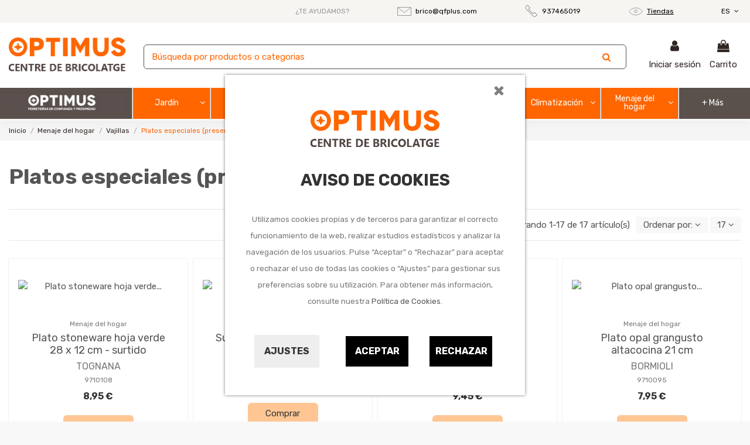

--- FILE ---
content_type: text/html; charset=utf-8
request_url: https://www.ferreteriabrico.com/es/9190210-platos-especiales-presentacion-bajo-platos
body_size: 34541
content:
<!doctype html>
<html lang="es">

<head>
    
        
  <meta charset="utf-8">


  <meta http-equiv="x-ua-compatible" content="ie=edge">



  <script async src="https://www.googletagmanager.com/gtag/js?id=G-01MHLFJG3G"></script>
<script>
  
  window.dataLayer = window.dataLayer || [];
  function gtag(){dataLayer.push(arguments);}
  gtag('js', new Date());

  gtag('config', 'G-01MHLFJG3G');
  
</script>
  


  


  <title>Platos especiales (presentación, bajo platos...)</title>
  
    
  
  <meta name="description" content="Platos especiales (presentación, bajo platos...)">
  <meta name="keywords" content="">
    
                                        <link rel="canonical" href="https://www.ferreteriabrico.com/es/9190210-platos-especiales-presentacion-bajo-platos">
                        

  
          <link rel="alternate" href="https://www.ferreteriabrico.com/es/9190210-platos-especiales-presentacion-bajo-platos" hreflang="es">
            <link rel="alternate" href="https://www.ferreteriabrico.com/es/9190210-platos-especiales-presentacion-bajo-platos" hreflang="x-default">
                <link rel="alternate" href="https://www.ferreteriabrico.com/ca/9190210-plats-especials-plats-de-presentacio" hreflang="ca-ES">
            



    <meta property="og:title" content="Platos especiales (presentación, bajo platos...)"/>
    <meta property="og:url" content="https://www.ferreteriabrico.com/es/9190210-platos-especiales-presentacion-bajo-platos"/>
    <meta property="og:site_name" content="CENTRE DE BRICOLATGE"/>
    <meta property="og:description" content="Platos especiales (presentación, bajo platos...)">
    <meta property="og:type" content="website">



            
          <meta property="og:image" content="https://www.ferreteriabrico.com/img/ferreteria-optimus-logo-1640614371.jpg" />
    
    





      <meta name="viewport" content="initial-scale=1,user-scalable=no,maximum-scale=1,width=device-width">
  


  <meta name="theme-color" content="#5a504c">
  <meta name="msapplication-navbutton-color" content="#5a504c">


  <link rel="icon" type="image/vnd.microsoft.icon" href="https://www.ferreteriabrico.com/img/favicon.ico?1640614371">
  <link rel="shortcut icon" type="image/x-icon" href="https://www.ferreteriabrico.com/img/favicon.ico?1640614371">
    


<script type="application/ld+json">

{
"@context": "https://schema.org",
"@type": "Organization",
"url": "https://www.ferreteriabrico.com/",
"name": "CENTRE DE BRICOLATGE",
"logo": "https://www.ferreteriabrico.com/img/ferreteria-optimus-logo-1640614371.jpg",
"@id": "#store-organization"
}

</script>




    <link rel="stylesheet" href="https://www.ferreteriabrico.com/themes/warehouseqfplus/assets/cache/theme-961d1f257.css" type="text/css" media="all">




<link rel="preload" as="font"
      href="/themes/warehouseqfplus/assets/css/font-awesome/fonts/fontawesome-webfont.woff?v=4.7.0"
      type="font/woff" crossorigin="anonymous">
<link rel="preload" as="font"
      href="/themes/warehouseqfplus/assets/css/font-awesome/fonts/fontawesome-webfont.woff2?v=4.7.0"
      type="font/woff2" crossorigin="anonymous">

<link  rel="preload stylesheet"  as="style" href="/themes/warehouseqfplus/assets/css/font-awesome/css/font-awesome-preload.css"
       type="text/css" crossorigin="anonymous">





    <script src="https://www.google.com/recaptcha/api.js?hl=es" ></script>


  <script>
        var IdxrcookiesConfigFront = {"urlAjax":"https:\/\/www.ferreteriabrico.com\/es\/module\/idxcookies\/ajax?ajax=1","forceDialog":true,"userOptions":{"date":"2026-01-18 10:51:15","divColor":"#ffffff","textColor":"#8f8f8f","divPosition":"center","cookiesUrl":"%2Fes%2Fcontent%2F11-politica-de-cookies","cookiesUrlTitle":"Ver pol\u00edtica de cookies","cookiesText":"<p>Utilizamos cookies propias y de terceros para garantizar el correcto funcionamiento de la web, realizar estudios estad\u00edsticos y analizar la navegaci\u00f3n de los usuarios. Pulse \u201cAceptar\u201d o \u201cRechazar\u201d para aceptar o rechazar el uso de todas las cookies o \u201cAjustes\u201d para gestionar sus preferencias sobre su utilizaci\u00f3n. Para obtener m\u00e1s informaci\u00f3n, consulte nuestra <a href=\"\/es\/content\/11-politica-de-cookies\">Pol\u00edtica de Cookies<\/a>.<\/p>","cookiesInfoText":"<p>Utilizamos cookies propias y de terceros para mejorar tu experiencia de usuario y con finalidades anal\u00edticas y publicitarias. Puedes configurar o rechazar las cookies haciendo click en las categor\u00edas de la izquierda o continuar navegando pulsando en \u201cguardar\u201d<\/p>","cookieName":"idxcookiesWarningCheck","cookiePath":"\/","cookieDomain":"www.ferreteriabrico.com","okText":"Aceptar","koText":"Rechazar","reject_button":true,"fixed_button":"1","button_position":"left"},"audit":false,"audit_next_page":"","cookies_list":[{"id_cookie":"3","id_template":"0","domain":"http:\/\/www.ferreteriabrico.com","name":"PHPSESSID","id_cookie_type":"1","id_shop":"1","module":"idxcookies","date_add":"2021-06-04 15:48:47","date_upd":"2021-06-04 15:49:03","imperative":true},{"id_cookie":"30","id_template":"0","domain":".google.com","name":"NID","id_cookie_type":"3","id_shop":"1","module":"idxcookies","date_add":"2021-06-08 15:04:54","date_upd":"2021-06-08 15:16:53","imperative":false},{"id_cookie":"5","id_template":"0","domain":".google.com","name":"SIDCC","id_cookie_type":"2","id_shop":"1","module":"idxcookies","date_add":"2021-06-08 13:03:42","date_upd":"2021-06-08 15:15:40","imperative":false},{"id_cookie":"26","id_template":"0","domain":".google.com","name":"CONSENT","id_cookie_type":"4","id_shop":"1","module":"idxcookies","date_add":"2021-06-08 15:03:40","date_upd":"2021-06-08 15:16:29","imperative":false},{"id_cookie":"14","id_template":"0","domain":".google.com","name":"SID","id_cookie_type":"2","id_shop":"1","module":"idxcookies","date_add":"2021-06-08 14:59:58","date_upd":"2021-06-08 15:15:48","imperative":false},{"id_cookie":"35","id_template":"0","domain":".google.com","name":"OGPC","id_cookie_type":"4","id_shop":"1","module":"idxcookies","date_add":"2021-06-08 15:11:11","date_upd":"2021-06-08 15:11:11","imperative":false},{"id_cookie":"8","id_template":"0","domain":".google.com","name":"SAPISID","id_cookie_type":"2","id_shop":"1","module":"idxcookies","date_add":"2021-06-08 14:58:43","date_upd":"2021-06-08 15:15:44","imperative":false},{"id_cookie":"16","id_template":"0","domain":".google.com","name":"SSID","id_cookie_type":"2","id_shop":"1","module":"idxcookies","date_add":"2021-06-08 15:00:43","date_upd":"2021-06-08 15:15:51","imperative":false},{"id_cookie":"29","id_template":"0","domain":".google.com","name":"SEARCH_SAMESITE","id_cookie_type":"3","id_shop":"1","module":"idxcookies","date_add":"2021-06-08 15:04:33","date_upd":"2021-06-08 15:16:55","imperative":false},{"id_cookie":"4","id_template":"0","domain":".google.com","name":"__Secure-3PSIDCC","id_cookie_type":"2","id_shop":"1","module":"idxcookies","date_add":"2021-06-04 15:49:31","date_upd":"2021-06-04 15:49:41","imperative":false},{"id_cookie":"25","id_template":"0","domain":".google.com","name":"OGP","id_cookie_type":"2","id_shop":"1","module":"idxcookies","date_add":"2021-06-08 15:03:23","date_upd":"2021-06-08 15:16:27","imperative":false},{"id_cookie":"12","id_template":"0","domain":".google.com","name":"__Secure-3PSID","id_cookie_type":"2","id_shop":"1","module":"idxcookies","date_add":"2021-06-08 14:59:35","date_upd":"2021-06-08 15:15:47","imperative":false},{"id_cookie":"33","id_template":"0","domain":".google.com","name":"OTZ","id_cookie_type":"4","id_shop":"1","module":"idxcookies","date_add":"2021-06-08 15:05:17","date_upd":"2021-06-08 15:17:05","imperative":false},{"id_cookie":"6","id_template":"0","domain":".google.com","name":"__Secure-3PAPISID","id_cookie_type":"2","id_shop":"1","module":"idxcookies","date_add":"2021-06-08 13:04:20","date_upd":"2021-06-08 15:15:42","imperative":false},{"id_cookie":"15","id_template":"0","domain":".google.com","name":"HSID","id_cookie_type":"2","id_shop":"1","module":"idxcookies","date_add":"2021-06-08 15:00:25","date_upd":"2021-06-08 15:15:50","imperative":false},{"id_cookie":"28","id_template":"0","domain":".google.com","name":"1P_JAR","id_cookie_type":"3","id_shop":"1","module":"idxcookies","date_add":"2021-06-08 15:04:10","date_upd":"2021-06-08 15:16:43","imperative":false},{"id_cookie":"10","id_template":"0","domain":".google.com","name":"APISID","id_cookie_type":"2","id_shop":"1","module":"idxcookies","date_add":"2021-06-08 14:59:12","date_upd":"2021-06-08 15:15:45","imperative":false},{"id_cookie":"18","id_template":"0","domain":".www.ferreteriabrico.es","name":"__lglaw","id_cookie_type":"2","id_shop":"1","module":"idxcookies","date_add":"2021-06-08 15:01:06","date_upd":"2021-06-08 15:15:53","imperative":false},{"id_cookie":"23","id_template":"0","domain":".www.ferreteriabrico.es","name":"Prestashop-{$HASH}","id_cookie_type":"1","id_shop":"1","module":"idxcookies","date_add":"2021-06-08 15:02:41","date_upd":"2021-06-08 15:16:16","imperative":true},{"id_cookie":"21","id_template":"0","domain":".www.ferreteriabrico.es","name":"ssupp.vid","id_cookie_type":"1","id_shop":"1","module":"idxcookies","date_add":"2021-06-08 15:01:47","date_upd":"2021-06-08 15:15:37","imperative":true},{"id_cookie":"24","id_template":"0","domain":".www.ferreteriabrico.es","name":"ssupp.visits","id_cookie_type":"1","id_shop":"1","module":"idxcookies","date_add":"2021-06-08 15:03:01","date_upd":"2021-06-08 15:16:14","imperative":true}]};
        var ajaxUrl = "\/modules\/idxcookies\/ajax.php";
        var displayProductImg = "1";
        var displaySearchCategory = "0";
        var dm_hash = "3GU8JRP1F";
        var dm_mode = 0;
        var elementorFrontendConfig = {"isEditMode":"","stretchedSectionContainer":"","instagramToken":"","is_rtl":false};
        var iqitTheme = {"rm_sticky":"down","rm_breakpoint":0,"op_preloader":"0","cart_style":"floating","cart_confirmation":"modal","h_layout":"3","f_fixed":0,"f_layout":"2","h_absolute":"0","h_sticky":"0","hw_width":"inherit","hm_submenu_width":"fullwidth","h_search_type":"full","pl_lazyload":true,"pl_infinity":false,"pl_rollover":true,"pl_crsl_autoplay":false,"pl_slider_ld":3,"pl_slider_d":3,"pl_slider_t":2,"pl_slider_p":2,"pp_thumbs":"bottom","pp_zoom":"inner","pp_image_layout":"carousel","pp_tabs":"tabha","pl_grid_qty":false};
        var iqitmegamenu = {"sticky":"false","containerSelector":"#wrapper > .container"};
        var iqitwishlist = {"nbProducts":0};
        var minWordLengthChar = "3";
        var p_version = "1.7";
        var prestashop = {"cart":{"products":[],"totals":{"total":{"type":"total","label":"Total","amount":0,"value":"0,00\u00a0\u20ac"},"total_including_tax":{"type":"total","label":"Total (impuestos incl.)","amount":0,"value":"0,00\u00a0\u20ac"},"total_excluding_tax":{"type":"total","label":"Total (impuestos excl.)","amount":0,"value":"0,00\u00a0\u20ac"}},"subtotals":{"products":{"type":"products","label":"Subtotal","amount":0,"value":"0,00\u00a0\u20ac"},"discounts":null,"shipping":{"type":"shipping","label":"Transporte","amount":0,"value":""},"tax":null},"products_count":0,"summary_string":"0 art\u00edculos","vouchers":{"allowed":0,"added":[]},"discounts":[],"minimalPurchase":0,"minimalPurchaseRequired":""},"currency":{"name":"Euro","iso_code":"EUR","iso_code_num":"978","sign":"\u20ac"},"customer":{"lastname":null,"firstname":null,"email":null,"birthday":null,"newsletter":null,"newsletter_date_add":null,"optin":null,"website":null,"company":null,"siret":null,"ape":null,"is_logged":false,"gender":{"type":null,"name":null},"addresses":[]},"language":{"name":"Espa\u00f1ol (Spanish)","iso_code":"es","locale":"es-ES","language_code":"es","is_rtl":"0","date_format_lite":"d\/m\/Y","date_format_full":"d\/m\/Y H:i:s","id":1},"page":{"title":"","canonical":"https:\/\/www.ferreteriabrico.com\/es\/9190210-platos-especiales-presentacion-bajo-platos","meta":{"title":"Platos especiales (presentaci\u00f3n, bajo platos...)","description":"Platos especiales (presentaci\u00f3n, bajo platos...)","keywords":"","robots":"index"},"page_name":"category","body_classes":{"lang-es":true,"lang-rtl":false,"country-ES":true,"currency-EUR":true,"layout-left-column":true,"page-category":true,"tax-display-enabled":true,"category-id-9190210":true,"category-Platos especiales (presentaci\u00f3n, bajo platos...)":true,"category-id-parent-91902":true,"category-depth-level-4":true},"admin_notifications":[]},"shop":{"name":"CENTRE DE BRICOLATGE","logo":"https:\/\/www.ferreteriabrico.com\/img\/ferreteria-optimus-logo-1640614371.jpg","stores_icon":"https:\/\/www.ferreteriabrico.com\/img\/logo_stores.png","favicon":"https:\/\/www.ferreteriabrico.com\/img\/favicon.ico"},"urls":{"base_url":"https:\/\/www.ferreteriabrico.com\/","current_url":"https:\/\/www.ferreteriabrico.com\/es\/9190210-platos-especiales-presentacion-bajo-platos","shop_domain_url":"https:\/\/www.ferreteriabrico.com","img_ps_url":"https:\/\/www.ferreteriabrico.com\/img\/","img_cat_url":"https:\/\/www.ferreteriabrico.com\/img\/c\/","img_lang_url":"https:\/\/www.ferreteriabrico.com\/img\/l\/","img_prod_url":"https:\/\/www.ferreteriabrico.com\/img\/p\/","img_manu_url":"https:\/\/www.ferreteriabrico.com\/img\/m\/","img_sup_url":"https:\/\/www.ferreteriabrico.com\/img\/su\/","img_ship_url":"https:\/\/www.ferreteriabrico.com\/img\/s\/","img_store_url":"https:\/\/www.ferreteriabrico.com\/img\/st\/","img_col_url":"https:\/\/www.ferreteriabrico.com\/img\/co\/","img_url":"https:\/\/www.ferreteriabrico.com\/themes\/warehouseqfplus\/assets\/img\/","css_url":"https:\/\/www.ferreteriabrico.com\/themes\/warehouseqfplus\/assets\/css\/","js_url":"https:\/\/www.ferreteriabrico.com\/themes\/warehouseqfplus\/assets\/js\/","pic_url":"https:\/\/www.ferreteriabrico.com\/upload\/","pages":{"address":"https:\/\/www.ferreteriabrico.com\/es\/direccion","addresses":"https:\/\/www.ferreteriabrico.com\/es\/direcciones","authentication":"https:\/\/www.ferreteriabrico.com\/es\/iniciar-sesion","cart":"https:\/\/www.ferreteriabrico.com\/es\/carrito","category":"https:\/\/www.ferreteriabrico.com\/es\/index.php?controller=category","cms":"https:\/\/www.ferreteriabrico.com\/es\/index.php?controller=cms","contact":"https:\/\/www.ferreteriabrico.com\/es\/contactenos","discount":"https:\/\/www.ferreteriabrico.com\/es\/descuento","guest_tracking":"https:\/\/www.ferreteriabrico.com\/es\/seguimiento-pedido-invitado","history":"https:\/\/www.ferreteriabrico.com\/es\/historial-compra","identity":"https:\/\/www.ferreteriabrico.com\/es\/datos-personales","index":"https:\/\/www.ferreteriabrico.com\/es\/","my_account":"https:\/\/www.ferreteriabrico.com\/es\/mi-cuenta","order_confirmation":"https:\/\/www.ferreteriabrico.com\/es\/confirmacion-pedido","order_detail":"https:\/\/www.ferreteriabrico.com\/es\/index.php?controller=order-detail","order_follow":"https:\/\/www.ferreteriabrico.com\/es\/seguimiento-pedido","order":"https:\/\/www.ferreteriabrico.com\/es\/pedido","order_return":"https:\/\/www.ferreteriabrico.com\/es\/index.php?controller=order-return","order_slip":"https:\/\/www.ferreteriabrico.com\/es\/facturas-abono","pagenotfound":"https:\/\/www.ferreteriabrico.com\/es\/pagina-no-encontrada","password":"https:\/\/www.ferreteriabrico.com\/es\/recuperar-contrase\u00f1a","pdf_invoice":"https:\/\/www.ferreteriabrico.com\/es\/index.php?controller=pdf-invoice","pdf_order_return":"https:\/\/www.ferreteriabrico.com\/es\/index.php?controller=pdf-order-return","pdf_order_slip":"https:\/\/www.ferreteriabrico.com\/es\/index.php?controller=pdf-order-slip","prices_drop":"https:\/\/www.ferreteriabrico.com\/es\/productos-rebajados","product":"https:\/\/www.ferreteriabrico.com\/es\/index.php?controller=product","search":"https:\/\/www.ferreteriabrico.com\/es\/busqueda","sitemap":"https:\/\/www.ferreteriabrico.com\/es\/mapa del sitio","stores":"https:\/\/www.ferreteriabrico.com\/es\/tiendas","supplier":"https:\/\/www.ferreteriabrico.com\/es\/proveedor","register":"https:\/\/www.ferreteriabrico.com\/es\/iniciar-sesion?create_account=1","order_login":"https:\/\/www.ferreteriabrico.com\/es\/pedido?login=1"},"alternative_langs":{"es":"https:\/\/www.ferreteriabrico.com\/es\/9190210-platos-especiales-presentacion-bajo-platos","ca-ES":"https:\/\/www.ferreteriabrico.com\/ca\/9190210-plats-especials-plats-de-presentacio"},"theme_assets":"\/themes\/warehouseqfplus\/assets\/","actions":{"logout":"https:\/\/www.ferreteriabrico.com\/es\/?mylogout="},"no_picture_image":{"bySize":{"small_default":{"url":"https:\/\/www.ferreteriabrico.com\/img\/p\/es-default-small_default.jpg","width":98,"height":127},"cart_default":{"url":"https:\/\/www.ferreteriabrico.com\/img\/p\/es-default-cart_default.jpg","width":125,"height":162},"home_default":{"url":"https:\/\/www.ferreteriabrico.com\/img\/p\/es-default-home_default.jpg","width":236,"height":305},"large_default":{"url":"https:\/\/www.ferreteriabrico.com\/img\/p\/es-default-large_default.jpg","width":381,"height":492},"medium_default":{"url":"https:\/\/www.ferreteriabrico.com\/img\/p\/es-default-medium_default.jpg","width":452,"height":584},"thickbox_default":{"url":"https:\/\/www.ferreteriabrico.com\/img\/p\/es-default-thickbox_default.jpg","width":1100,"height":1422}},"small":{"url":"https:\/\/www.ferreteriabrico.com\/img\/p\/es-default-small_default.jpg","width":98,"height":127},"medium":{"url":"https:\/\/www.ferreteriabrico.com\/img\/p\/es-default-large_default.jpg","width":381,"height":492},"large":{"url":"https:\/\/www.ferreteriabrico.com\/img\/p\/es-default-thickbox_default.jpg","width":1100,"height":1422},"legend":""}},"configuration":{"display_taxes_label":true,"display_prices_tax_incl":true,"is_catalog":false,"show_prices":true,"opt_in":{"partner":false},"quantity_discount":{"type":"price","label":"Precio unitario"},"voucher_enabled":0,"return_enabled":0},"field_required":[],"breadcrumb":{"links":[{"title":"Inicio","url":"https:\/\/www.ferreteriabrico.com\/es\/"},{"title":"Menaje del hogar","url":"https:\/\/www.ferreteriabrico.com\/es\/919-menaje-del-hogar"},{"title":"Vajillas","url":"https:\/\/www.ferreteriabrico.com\/es\/91902-vajillas"},{"title":"Platos especiales (presentaci\u00f3n, bajo platos...)","url":"https:\/\/www.ferreteriabrico.com\/es\/9190210-platos-especiales-presentacion-bajo-platos"}],"count":4},"link":{"protocol_link":"https:\/\/","protocol_content":"https:\/\/"},"time":1768729875,"static_token":"d72a0b36060fcc9968462f5e0ba07e31","token":"5e08d5c032dafc58c31498c6f49192e5","debug":false};
        var psemailsubscription_subscription = "https:\/\/www.ferreteriabrico.com\/es\/module\/ps_emailsubscription\/subscription";
        var re_size = "1";
        var re_theme = "1";
        var re_version = "2";
        var site_key = "6LeESNQdAAAAALPmLITuZflheOHz5pp37c20HGGw";
        var there_is1 = "Hay 1 error";
        var whitelist_m = "";
        var whitelisted = false;
        var wrong_captcha = "Captcha incorrecto.";
      </script>



  <!-- emarketing start -->



<!-- emarketing end -->










    
    
    </head>

<body id="category" class="lang-es country-es currency-eur layout-left-column page-category tax-display-enabled category-id-9190210 category-platos-especiales-presentacion-bajo-platos- category-id-parent-91902 category-depth-level-4 body-desktop-header-style-w-3">


    




    
<!-- MODULE idxcookies -->



<div id="contentidxrcookies" style="display:none;">

    <div id="idxrcookies">

        <div id="divPosition" class="withRejectButton">

            <div class="contenido">
                <button type="button" class="close"
                    data-dismiss="modal">
                    ×
                </button>

                <div id="textDiv">
                    <div id="logoDiv"><img src="https://www.ferreteriabrico.com/img/ferreteria-optimus-logo-1640614371.jpg" alt="logo"></div>
                    <br>
                    <div id="titleDiv">Aviso de Cookies</div>
                    <br>
                </div>

                <div id="buttons" >

                    <a id="cookiesConf" href="#" rel="nofollow">Ajustes</a>

                    <a href="#" id="idxrcookiesOK" rel="nofollow"></a>

                    <a href="#" id="idxrcookiesKO" rel="nofollow"></a>

                </div>

            </div>

        </div>

    </div>

</div>



<!-- cookie modal -->

<div id="cookieConfigurator" style="display:none;">

    <div id='cookieModal'>

        <div id='cookieModalHeader'>

            <img src="/modules/idxcookies/views/img/conf.png"/>Preferencias sobre cookies

        </div>

        <div id='cookieModalBody'>

            

<div id="cookieModalList">    

    <ul>

        <li class="dlxctab-row active" data-id="info">Info</li>        

        
        <li class="dlxctab-row" data-id="1">Cookies técnicas</li>

        
        <li class="dlxctab-row" data-id="2">Cookies de preferencias o personalización</li>

        
        <li class="dlxctab-row" data-id="3">Cookies analíticas o de medición</li>

        
        <li class="dlxctab-row" data-id="4">Cookies de publicidad comportamental</li>

        
        <li class="dlxctab-row" data-id="delete">Como eliminar cookies</li>

    </ul>

</div>

<div id="cookieModalContent">

    <div data-tab="info" class="dlxctab-content">

        <p>

            <p>Utilizamos cookies propias y de terceros para mejorar tu experiencia de usuario y con finalidades analíticas y publicitarias. Puedes configurar o rechazar las cookies haciendo click en las categorías de la izquierda o continuar navegando pulsando en “guardar”</p>

        </p>

    </div>

    
    <div data-tab="1" class="dlxctab-content" style="display:none">

        <p class="cookie-content-title">Cookies técnicas</p>

        <p class="always-active"><i class="always-check"></i> Siempre activo</p>
        <p>

            Son aquellas que permiten al usuario la navegación a través de la Web y la utilización de las diferentes opciones o servicios que en ella existan, incluyendo aquellas que el editor utiliza para permitir la gestión y operativa de la página web y habilitar sus funciones y servicios, como, por ejemplo, controlar el tráfico y la comunicación de datos, identificar la sesión, acceder a partes de acceso restringido, recordar los elementos que integran un pedido, realizar el proceso de compra de un pedido, gestionar el pago, controlar el fraude vinculado a la seguridad del servicio, realizar la solicitud de inscripción o participación en un evento, utilizar elementos de seguridad durante la navegación, almacenar contenidos para la difusión de vídeos o sonido, habilitar contenidos dinámicos (por ejemplo, animación de carga de un texto o imagen) o compartir contenidos a través de redes sociales

        </p>

        <p class="cookie-content-subtitle">Cookies usadas</p>

        <ul class="info-cookie-list">

            
            <li><label for="switch3"><span>http://www.ferreteriabrico.com</span> - PHPSESSID</label>

                <input

                       name="switch3"

                       data-modulo="idxcookies"

                       data-template="0"

                       data-idcookie="3"

                       class="switch"

                       checked disabled
                       ></li>

            
            <li><label for="switch23"><span>.www.ferreteriabrico.es</span> - Prestashop-{$HASH}</label>

                <input

                       name="switch23"

                       data-modulo="idxcookies"

                       data-template="0"

                       data-idcookie="23"

                       class="switch"

                       checked disabled
                       ></li>

            
            <li><label for="switch21"><span>.www.ferreteriabrico.es</span> - ssupp.vid</label>

                <input

                       name="switch21"

                       data-modulo="idxcookies"

                       data-template="0"

                       data-idcookie="21"

                       class="switch"

                       checked disabled
                       ></li>

            
            <li><label for="switch24"><span>.www.ferreteriabrico.es</span> - ssupp.visits</label>

                <input

                       name="switch24"

                       data-modulo="idxcookies"

                       data-template="0"

                       data-idcookie="24"

                       class="switch"

                       checked disabled
                       ></li>

            
        </ul>

    </div>

    
    <div data-tab="2" class="dlxctab-content" style="display:none">

        <p class="cookie-content-title">Cookies de preferencias o personalización</p>

        
        <p>

            Son aquellas que permiten recordar información para que el usuario acceda al servicio con determinadas características que pueden diferenciar su experiencia de la de otros usuarios, como, por ejemplo, el idioma, el número de resultados a mostrar cuando el usuario realiza una búsqueda, el aspecto o contenido del servicio en función del tipo de navegador a través del cual el usuario accede al servicio o de la región desde la que accede al servicio, etc. Cuando sea el usuario quien decida sobre estas características (por ejemplo, seleccionando el idioma deseado), no es necesario obtener su consentimiento para su utilización

        </p>

        <p class="cookie-content-subtitle">Cookies usadas</p>

        <ul class="info-cookie-list">

            
            <li><label for="switch25"><span>.google.com</span> - OGP</label>

                <input

                       name="switch25"

                       data-modulo="idxcookies"

                       data-template="0"

                       data-idcookie="25"

                       class="switch"

                       checked 
                       ></li>

            
            <li><label for="switch6"><span>.google.com</span> - __Secure-3PAPISID</label>

                <input

                       name="switch6"

                       data-modulo="idxcookies"

                       data-template="0"

                       data-idcookie="6"

                       class="switch"

                       checked 
                       ></li>

            
            <li><label for="switch15"><span>.google.com</span> - HSID</label>

                <input

                       name="switch15"

                       data-modulo="idxcookies"

                       data-template="0"

                       data-idcookie="15"

                       class="switch"

                       checked 
                       ></li>

            
            <li><label for="switch10"><span>.google.com</span> - APISID</label>

                <input

                       name="switch10"

                       data-modulo="idxcookies"

                       data-template="0"

                       data-idcookie="10"

                       class="switch"

                       checked 
                       ></li>

            
            <li><label for="switch5"><span>.google.com</span> - SIDCC</label>

                <input

                       name="switch5"

                       data-modulo="idxcookies"

                       data-template="0"

                       data-idcookie="5"

                       class="switch"

                       checked 
                       ></li>

            
            <li><label for="switch14"><span>.google.com</span> - SID</label>

                <input

                       name="switch14"

                       data-modulo="idxcookies"

                       data-template="0"

                       data-idcookie="14"

                       class="switch"

                       checked 
                       ></li>

            
            <li><label for="switch8"><span>.google.com</span> - SAPISID</label>

                <input

                       name="switch8"

                       data-modulo="idxcookies"

                       data-template="0"

                       data-idcookie="8"

                       class="switch"

                       checked 
                       ></li>

            
            <li><label for="switch16"><span>.google.com</span> - SSID</label>

                <input

                       name="switch16"

                       data-modulo="idxcookies"

                       data-template="0"

                       data-idcookie="16"

                       class="switch"

                       checked 
                       ></li>

            
            <li><label for="switch4"><span>.google.com</span> - __Secure-3PSIDCC</label>

                <input

                       name="switch4"

                       data-modulo="idxcookies"

                       data-template="0"

                       data-idcookie="4"

                       class="switch"

                       checked 
                       ></li>

            
            <li><label for="switch12"><span>.google.com</span> - __Secure-3PSID</label>

                <input

                       name="switch12"

                       data-modulo="idxcookies"

                       data-template="0"

                       data-idcookie="12"

                       class="switch"

                       checked 
                       ></li>

            
            <li><label for="switch18"><span>.www.ferreteriabrico.es</span> - __lglaw</label>

                <input

                       name="switch18"

                       data-modulo="idxcookies"

                       data-template="0"

                       data-idcookie="18"

                       class="switch"

                       checked 
                       ></li>

            
        </ul>

    </div>

    
    <div data-tab="3" class="dlxctab-content" style="display:none">

        <p class="cookie-content-title">Cookies analíticas o de medición</p>

        
        <p>

            Son aquellas que permiten al responsable de las mismas el seguimiento y análisis del comportamiento de los usuarios de los sitios web a los que están vinculadas, incluida la cuantificación de los impactos de los anuncios

        </p>

        <p class="cookie-content-subtitle">Cookies usadas</p>

        <ul class="info-cookie-list">

            
            <li><label for="switch30"><span>.google.com</span> - NID</label>

                <input

                       name="switch30"

                       data-modulo="idxcookies"

                       data-template="0"

                       data-idcookie="30"

                       class="switch"

                       checked 
                       ></li>

            
            <li><label for="switch29"><span>.google.com</span> - SEARCH_SAMESITE</label>

                <input

                       name="switch29"

                       data-modulo="idxcookies"

                       data-template="0"

                       data-idcookie="29"

                       class="switch"

                       checked 
                       ></li>

            
            <li><label for="switch28"><span>.google.com</span> - 1P_JAR</label>

                <input

                       name="switch28"

                       data-modulo="idxcookies"

                       data-template="0"

                       data-idcookie="28"

                       class="switch"

                       checked 
                       ></li>

            
        </ul>

    </div>

    
    <div data-tab="4" class="dlxctab-content" style="display:none">

        <p class="cookie-content-title">Cookies de publicidad comportamental</p>

        
        <p>

            Son aquellas que almacenan información del comportamiento de los usuarios obtenida a través de la observación continuada de sus hábitos de navegación, lo que permite desarrollar un perfil específico para mostrar publicidad en función del mismo

        </p>

        <p class="cookie-content-subtitle">Cookies usadas</p>

        <ul class="info-cookie-list">

            
            <li><label for="switch35"><span>.google.com</span> - OGPC</label>

                <input

                       name="switch35"

                       data-modulo="idxcookies"

                       data-template="0"

                       data-idcookie="35"

                       class="switch"

                       checked 
                       ></li>

            
            <li><label for="switch33"><span>.google.com</span> - OTZ</label>

                <input

                       name="switch33"

                       data-modulo="idxcookies"

                       data-template="0"

                       data-idcookie="33"

                       class="switch"

                       checked 
                       ></li>

            
            <li><label for="switch26"><span>.google.com</span> - CONSENT</label>

                <input

                       name="switch26"

                       data-modulo="idxcookies"

                       data-template="0"

                       data-idcookie="26"

                       class="switch"

                       checked 
                       ></li>

            
        </ul>

    </div>

    
    <div data-tab="delete" class="dlxctab-content" style="display:none">

        <p>

            <p>Se informa al usuario de que tiene la posibilidad de configurar su navegador de modo que se le informe de la recepción de cookies, pudiendo, si así lo desea, impedir que sean instaladas en su disco duro.</p>
<p>A continuación le proporcionamos los enlaces de diversos navegadores, a través de los cuales podrá realizar dicha configuración:</p>
<p><strong><em>Firefox desde aquí:</em></strong> <a target="_blank" href="https://support.mozilla.org/t5/Cookies-y-caché/Habilitar-y-deshabilitar-cookies-que-los-sitios-web-utilizan/ta-p/13811" rel="noreferrer noopener">http://support.mozilla.org/es/kb/habilitar-y-deshabilitar-cookies-que-los-sitios-web</a></p>
<p><strong><em>Chrome desde aquí:</em></strong> <a target="_blank" href="https://support.google.com/chrome/answer/95647?hl=es" rel="noreferrer noopener">https://support.google.com/chrome/answer/95647?hl=es</a></p>
<p><strong><em>Explorer desde aquí:</em></strong><span> <a target="_blank" href="https://support.microsoft.com/es-es/help/17442/windows-internet-explorer-delete-manage-cookies" rel="noreferrer noopener">https://support.microsoft.com/es-es/help/17442/windows-internet-explorer-delete-manage-cookies</a></span></p>
<p><strong><em>Safari desde aquí: </em></strong><a target="_blank" href="https://support.apple.com/kb/ph5042?locale=es_ES" rel="noreferrer noopener"><span>http://support.apple.com/kb/ph5042</span></a></p>
<p><strong><em>Opera desde aquí:</em></strong><a target="_blank" href="http://help.opera.com/Windows/11.50/es-ES/cookies.html" rel="noreferrer noopener"><span>http://help.opera.com/Windows/11.50/es-ES/cookies.html</span></a></p>

        </p>

    </div>

</div>



        </div>

        <div id='cookieModalFooter'>

            <a class="cookie-info-page" rel="nofollow" href="/es/content/11-politica-de-cookies">Ver política de cookies</a>

            <a class="btn-config" rel="nofollow" id="js-save-cookieconf">Guardar</a>

        </div>

    </div>

</div>

<!-- end cookie modal -->





<div class="cookie-button cookie-button-left" title="Configuración de cookies">

    <img class="cookie-trigger cookiesConfButton" src="/modules/idxcookies/views/img/cookie.png"/>

</div>







<main id="main-page-content"  >
    
            

    <header id="header" class="desktop-header-style-w-3">
        
            
  <div class="header-banner">
    
  </div>




            <nav class="header-nav">
        <div class="container">
    
        <div class="row justify-content-between">
            <div class="col col-auto col-md left-nav">
                                            <div class="block-iqitlinksmanager block-iqitlinksmanager-2 block-links-inline d-inline-block">
            <ul>
                                                            <li>
                            <a
                                    href="https://www.ferreteriabrico.com/es/tiendas"
                                    title=""                                                                >
                                Tiendas
                            </a>
                        </li>
                                                                                <li>
                            <a
                                    href="https://www.ferreteriabrico.com/es/contactenos"
                                    title="Contáctenos"                                                                >
                                Contacte con nosotros
                            </a>
                        </li>
                                                </ul>
        </div>
    
            </div>

            <div class="col col-auto center-nav text-right w-100" style="display: flex; justify-content: space-between;">
               <span> </span>
               <span> </span> 
               <span> </span>
               <span> </span>
               <span> </span>
               <span> </span>

               <span style="color:#979797">¿TE AYUDAMOS? </span>
    
    	       <span class="orange">
                  <img style="margin-right: 4px;" src="/img/mail-icon.svg"> <a href="mailto:brico@qfplus.com" target="_blank"> brico@qfplus.com</a>
               </span>
    
               <span class="orange">
	          <img style="margin-right: 4px;" src="/img/phone-icon.svg">
                   <a href="tel:937465019>">937465019</a>
               </span>

               <a href="https://www.ferreteriabrico.com/es/tiendas">
                  <img style="margin-right: 4px;" src="/img/eye-icon.svg">
                  <span class="light grey underline">Tiendas</span>
               </a>
    
	       <div>
                  

<div id="language_selector" class="d-inline-block">
    <div class="language-selector-wrapper d-inline-block">
        <div class="language-selector dropdown js-dropdown">
            <a class="expand-more" data-toggle="dropdown" data-iso-code="es"> ES <i class="fa fa-angle-down fa-fw" aria-hidden="true"></i></a>
            <div class="dropdown-menu">
                <ul>
                                            <li  class="current" >
                            <a href="https://www.ferreteriabrico.com/es/9190210-platos-especiales-presentacion-bajo-platos" rel="alternate" hreflang="es"
                               class="dropdown-item"><img width="16" height="11" src="https://www.ferreteriabrico.com/img/l/1.jpg" alt="Español" class="img-fluid lang-flag"  data-iso-code="es"/> Español</a>
                        </li>
                                            <li >
                            <a href="https://www.ferreteriabrico.com/ca/9190210-plats-especials-plats-de-presentacio" rel="alternate" hreflang="ca"
                               class="dropdown-item"><img width="16" height="11" src="https://www.ferreteriabrico.com/img/l/2.jpg" alt="Català" class="img-fluid lang-flag"  data-iso-code="ca"/> Català</a>
                        </li>
                                    </ul>
            </div>
        </div>
    </div>
</div>

	       </div>

               
           </div>


           <div class="col col-auto col-md right-nav text-right">
               

<div id="language_selector" class="d-inline-block">
    <div class="language-selector-wrapper d-inline-block">
        <div class="language-selector dropdown js-dropdown">
            <a class="expand-more" data-toggle="dropdown" data-iso-code="es"> ES <i class="fa fa-angle-down fa-fw" aria-hidden="true"></i></a>
            <div class="dropdown-menu">
                <ul>
                                            <li  class="current" >
                            <a href="https://www.ferreteriabrico.com/es/9190210-platos-especiales-presentacion-bajo-platos" rel="alternate" hreflang="es"
                               class="dropdown-item"><img width="16" height="11" src="https://www.ferreteriabrico.com/img/l/1.jpg" alt="Español" class="img-fluid lang-flag"  data-iso-code="es"/> Español</a>
                        </li>
                                            <li >
                            <a href="https://www.ferreteriabrico.com/ca/9190210-plats-especials-plats-de-presentacio" rel="alternate" hreflang="ca"
                               class="dropdown-item"><img width="16" height="11" src="https://www.ferreteriabrico.com/img/l/2.jpg" alt="Català" class="img-fluid lang-flag"  data-iso-code="ca"/> Català</a>
                        </li>
                                    </ul>
            </div>
        </div>
    </div>
</div>
<div class="d-inline-block">
    <a href="//www.ferreteriabrico.com/es/module/iqitwishlist/view">
        <i class="fa fa-heart-o fa-fw" aria-hidden="true"></i> Lista de Deseos (<span
                id="iqitwishlist-nb"></span>)
    </a>
</div>

           </div>
        </div>

                        </div>
            </nav>
        



<div id="desktop-header" class="desktop-header-style-3">
                
<div class="header-top">
    <div id="desktop-header-container" class="container">
        <div class="row align-items-center">
                            <div class="col col-auto col-header-left">
                    <div id="desktop_logo" style="max-width:200px">

                        <a href="https://www.ferreteriabrico.com/">
                            <img class="logo img-fluid"
                                 src="https://www.ferreteriabrico.com/img/ferreteria-optimus-logo-1640614371.jpg"                                  alt="CENTRE DE BRICOLATGE">
                        </a>
                                            </div>
                    
                </div>
                <div class="col col-header-center">
                                                            <!-- QF PLUS -->
<div id="wk_es_search_widget" class="search-widget" data-search-controller-url="https://www.ferreteriabrico.com/es/module/wkelasticsearch/wkelasticajaxsearch" data-token="54a518f09989ab2967c2fdb8ce06c733">
    <form method="get" action="https://www.ferreteriabrico.com/es/module/wkelasticsearch/wkelasticsearchlist" class="ui-form-elastic-element">
        <input type="text" name="s" value="" placeholder="Búsqueda por productos o categorias" class="ui-autocomplete-input" aria-label="Buscar" autocomplete="off" >
        <button type="submit" class="ui-btn-search-elastic" >
                <i class="fa fa-search"></i>
        </button>
    </form>
</div>

                                        
                </div>
                        <div class="col col-auto col-header-right">
                <div class="row no-gutters justify-content-end">
                    
                                            
                                                 <div id="header-user-btn" class="col col-auto header-btn-w header-user-btn-w">
            <a href="https://www.ferreteriabrico.com/es/mi-cuenta"
           title="Acceda a su cuenta de cliente"
           rel="nofollow" class="header-btn header-user-btn">
            <i class="fa fa-user fa-fw icon" aria-hidden="true"></i>
            <span class="title">Iniciar sesión</span>
        </a>
    </div>









                                              
                     
                    

                                            
                                                    <div id="ps-shoppingcart-wrapper" class="col col-auto">
    <div id="ps-shoppingcart"
         class="header-btn-w header-cart-btn-w ps-shoppingcart dropdown">
         <div id="blockcart" class="blockcart cart-preview"
         data-refresh-url="//www.ferreteriabrico.com/es/module/ps_shoppingcart/ajax">
        <a id="cart-toogle" class="cart-toogle header-btn header-cart-btn" data-toggle="dropdown" data-display="static">
            <i class="fa fa-shopping-bag fa-fw icon" aria-hidden="true"><span class="cart-products-count-btn  d-none">0</span></i>
            <span class="info-wrapper">
            <span class="title">Carrito</span>
            <span class="cart-toggle-details">
            <span class="text-faded cart-separator"> / </span>
                            Empty
                        </span>
            </span>
        </a>
        <div id="_desktop_blockcart-content" class="dropdown-menu-custom dropdown-menu">
    <div id="blockcart-content" class="blockcart-content" >
        <div class="cart-title">
            <span class="modal-title">Your cart</span>
            <button type="button" id="js-cart-close" class="close">
                <span>×</span>
            </button>
            <hr>
        </div>
                    <span class="no-items">No hay más artículos en su carrito</span>
            </div>
</div>
 </div>




    </div>
</div>
                                                
                                    </div>
                
            </div>
            <div class="col-12">
                <div class="row">
                                    </div>
            </div>
        </div>
    </div>
</div>
<div class="container iqit-megamenu-container">	<div id="iqitmegamenu-wrapper" class="iqitmegamenu-wrapper iqitmegamenu-all">
		<div class="container container-iqitmegamenu">
		<div id="iqitmegamenu-horizontal" class="iqitmegamenu  clearfix" role="navigation">

								
				<nav id="cbp-hrmenu" class="cbp-hrmenu cbp-horizontal cbp-hrsub-narrow">
					<ul>
												<li id="cbp-hrmenu-tab-1" class="cbp-hrmenu-tab cbp-hrmenu-tab-1 cbp-onlyicon ">
	<a href="https://www.ferreteriabrico.com/es/" class="nav-link" >

								<span class="cbp-tab-title">
								 <img src="/img/cms/corplogo2.jpg" alt="Home" class="cbp-mainlink-iicon" /></span>
														</a>
													</li>
												<li id="cbp-hrmenu-tab-2" class="cbp-hrmenu-tab cbp-hrmenu-tab-2  cbp-has-submeu">
	<a href="https://www.ferreteriabrico.com/es/901-jardin-y-camping" class="nav-link" >

								<span class="cbp-tab-title">
								Jardín <i class="fa fa-angle-down cbp-submenu-aindicator"></i></span>
														</a>
														<div class="cbp-hrsub col-3">
								<div class="cbp-hrsub-inner">
									<div class="container iqitmegamenu-submenu-container">
									
																																	



<div class="row menu_row menu-element  first_rows menu-element-id-1">
                

                                                



    <div class="col-12 cbp-menu-column cbp-menu-element menu-element-id-2 ">
        <div class="cbp-menu-column-inner">
                        
                
                
                    
                                                    <div class="row cbp-categories-row">
                                                                                                            <div class="col-12">
                                            <div class="cbp-category-link-w"><a href="https://www.ferreteriabrico.com/es/901-jardin-y-camping"
                                                                                class="cbp-column-title nav-link cbp-category-title">Jardín y camping</a>
                                                                                                                                                    
    <ul class="cbp-links cbp-category-tree"><li  class="cbp-hrsub-haslevel2" ><div class="cbp-category-link-w"><a href="https://www.ferreteriabrico.com/es/90102-accesorios-para-el-cultivo-del-jardin-o-huerto">Accesorios para el cultivo del jardín o huerto</a>
    <ul class="cbp-hrsub-level2"><li ><div class="cbp-category-link-w"><a href="https://www.ferreteriabrico.com/es/9010207-compostadores-y-accesorios">Compostadores y accesorios</a></div></li><li ><div class="cbp-category-link-w"><a href="https://www.ferreteriabrico.com/es/9010205-invernaderos-y-accesorios">Invernaderos y accesorios</a></div></li><li ><div class="cbp-category-link-w"><a href="https://www.ferreteriabrico.com/es/9010202-mantas-lamina-y-geotextiles-para-suelo">Mantas lámina y geotextiles para suelo</a></div></li><li ><div class="cbp-category-link-w"><a href="https://www.ferreteriabrico.com/es/9010204-semilleros-mesas-y-otros-protectores-de-cultivo">Semilleros, mesas y otros protectores de cultivo</a></div></li><li ><div class="cbp-category-link-w"><a href="https://www.ferreteriabrico.com/es/9010206-termometros-pluviometros-y-veletas-para-jardin">Termómetros, pluviómetros y veletas para jardín</a></div></li><li ><div class="cbp-category-link-w"><a href="https://www.ferreteriabrico.com/es/9010203-tutores-ligaduras-y-rafias-para-plantas">Tutores, ligaduras y rafias para plantas</a></div></li></ul>
</div></li><li  class="cbp-hrsub-haslevel2" ><div class="cbp-category-link-w"><a href="https://www.ferreteriabrico.com/es/90117-barbacoa-y-cocina-de-exterior">Barbacoa y cocina de exterior</a>
    <ul class="cbp-hrsub-level2"><li ><div class="cbp-category-link-w"><a href="https://www.ferreteriabrico.com/es/9011703-barbacoa-de-obra-o-construida">Barbacoa de obra o construida</a></div></li><li ><div class="cbp-category-link-w"><a href="https://www.ferreteriabrico.com/es/9011704-barbacoa-electrica-de-exterior">Barbacoa eléctrica de exterior</a></div></li><li ><div class="cbp-category-link-w"><a href="https://www.ferreteriabrico.com/es/9011701-barbacoa-portatil-de-carbon-o-lena">Barbacoa portátil de carbón o leña</a></div></li><li ><div class="cbp-category-link-w"><a href="https://www.ferreteriabrico.com/es/9011702-barbacoa-portatil-de-gas">Barbacoa portátil de gas</a></div></li><li ><div class="cbp-category-link-w"><a href="https://www.ferreteriabrico.com/es/9011706-encendido-y-consumibles-para-barbacoas">Encendido y consumibles para barbacoas</a></div></li><li ><div class="cbp-category-link-w"><a href="https://www.ferreteriabrico.com/es/9011705-parrillas-y-otros-accesorios-para-barbacoas">Parrillas y otros accesorios para barbacoas</a></div></li></ul>
</div></li><li  class="cbp-hrsub-haslevel2" ><div class="cbp-category-link-w"><a href="https://www.ferreteriabrico.com/es/90115-bombas-para-liquidos">Bombas para líquidos</a>
    <ul class="cbp-hrsub-level2"><li ><div class="cbp-category-link-w"><a href="https://www.ferreteriabrico.com/es/9011502-bombas-electricas-de-superficie-y-accesorios">Bombas eléctricas de superficie y accesorios</a></div></li><li ><div class="cbp-category-link-w"><a href="https://www.ferreteriabrico.com/es/9011504-bombas-sumergibles-de-achique">Bombas sumergibles de achique</a></div></li><li ><div class="cbp-category-link-w"><a href="https://www.ferreteriabrico.com/es/9011508-bombas-sumergibles-elevacion-y-presion">Bombas sumergibles elevación y presión</a></div></li><li ><div class="cbp-category-link-w"><a href="https://www.ferreteriabrico.com/es/9011507-bombas-trasvase-liquidos-y-alimentarias">Bombas trasvase líquidos y alimentarias</a></div></li><li ><div class="cbp-category-link-w"><a href="https://www.ferreteriabrico.com/es/9011505-bombas-y-equipos-de-bombeo-de-piscina">Bombas y equipos de bombeo de piscina</a></div></li><li ><div class="cbp-category-link-w"><a href="https://www.ferreteriabrico.com/es/9011503-grupos-de-presion-y-accesorios">Grupos de presión y accesorios</a></div></li><li ><div class="cbp-category-link-w"><a href="https://www.ferreteriabrico.com/es/9011501-motobombas-para-liquidos">Motobombas para líquidos</a></div></li></ul>
</div></li><li  class="cbp-hrsub-haslevel2" ><div class="cbp-category-link-w"><a href="https://www.ferreteriabrico.com/es/90120-camping-playa-y-aire-libre">Camping, playa y aire libre</a>
    <ul class="cbp-hrsub-level2"><li ><div class="cbp-category-link-w"><a href="https://www.ferreteriabrico.com/es/9012002-barcas-tablas-y-otros-deportes-acuaticos">Barcas, tablas y otros deportes acuáticos</a></div></li><li ><div class="cbp-category-link-w"><a href="https://www.ferreteriabrico.com/es/9012005-bolsa-isotermicas-de-camping-y-playa">Bolsa isotérmicas de camping y playa</a></div></li><li ><div class="cbp-category-link-w"><a href="https://www.ferreteriabrico.com/es/9012011-caza-pesca-y-otros-deportes">Caza, pesca y otros deportes</a></div></li><li ><div class="cbp-category-link-w"><a href="https://www.ferreteriabrico.com/es/9012001-colchones-e-infladores">Colchones e infladores</a></div></li><li ><div class="cbp-category-link-w"><a href="https://www.ferreteriabrico.com/es/9012008-hornillos-cocinas-y-lamparas-de-camping">Hornillos, cocinas y lámparas de camping</a></div></li><li ><div class="cbp-category-link-w"><a href="https://www.ferreteriabrico.com/es/9012004-neveras-portatiles-de-camping-y-playa">Neveras portátiles de camping y playa</a></div></li><li ><div class="cbp-category-link-w"><a href="https://www.ferreteriabrico.com/es/9012003-sacos-tiendas-y-otros-complementos-acampada">Sacos, tiendas y otros complementos acampada</a></div></li><li ><div class="cbp-category-link-w"><a href="https://www.ferreteriabrico.com/es/9012006-termos-portatiles-y-cantimploras">Termos portátiles y cantimploras</a></div></li></ul>
</div></li><li  class="cbp-hrsub-haslevel2" ><div class="cbp-category-link-w"><a href="https://www.ferreteriabrico.com/es/90111-cercados-ocultacion-y-suelo-de-jardin-y-terraza">Cercados, ocultación y suelo de jardín y terraza</a>
    <ul class="cbp-hrsub-level2"><li ><div class="cbp-category-link-w"><a href="https://www.ferreteriabrico.com/es/9011103-alambre-y-accesorios-cercados-vallas-exterior">Alambre y accesorios cercados. Vallas exterior</a></div></li><li ><div class="cbp-category-link-w"><a href="https://www.ferreteriabrico.com/es/9011113-borduras-para-jardin-y-terraza">Borduras para jardín y terraza</a></div></li><li ><div class="cbp-category-link-w"><a href="https://www.ferreteriabrico.com/es/9011111-celosias-de-jardin-o-terraza-para-exterior">Celosías de jardín o terraza para exterior</a></div></li><li ><div class="cbp-category-link-w"><a href="https://www.ferreteriabrico.com/es/9011108-cercados-naturales-canizo-mimbre-y-brezo">Cercados naturales (cañizo, mimbre y brezo)</a></div></li><li ><div class="cbp-category-link-w"><a href="https://www.ferreteriabrico.com/es/9011105-cercados-plasticos-de-ocultacion-de-jardin">Cercados plásticos de ocultación de jardín</a></div></li><li ><div class="cbp-category-link-w"><a href="https://www.ferreteriabrico.com/es/9011101-enrejados-simple-torsion-compactados">Enrejados simple torsión compactados</a></div></li><li ><div class="cbp-category-link-w"><a href="https://www.ferreteriabrico.com/es/9011112-loseta-y-otros-pavimentos-de-jardin">Loseta y otros pavimentos de jardín</a></div></li><li ><div class="cbp-category-link-w"><a href="https://www.ferreteriabrico.com/es/9011114-mallas-hexagonales-electrosoldadas-y-anudadas">Mallas hexagonales, electrosoldadas y anudadas</a></div></li><li ><div class="cbp-category-link-w"><a href="https://www.ferreteriabrico.com/es/9011104-mallas-ocultacion-para-exterior">Mallas ocultación para exterior</a></div></li><li ><div class="cbp-category-link-w"><a href="https://www.ferreteriabrico.com/es/9011106-paneles-decorativos-y-ocultacion-de-jardin">Paneles decorativos y ocultación de jardín</a></div></li><li ><div class="cbp-category-link-w"><a href="https://www.ferreteriabrico.com/es/9011102-postes-para-enrejados-simple-torsion">Postes para enrejados simple torsión</a></div></li><li ><div class="cbp-category-link-w"><a href="https://www.ferreteriabrico.com/es/9011109-postes-y-madera-de-traviesa-para-exterior">Postes y madera de traviesa para exterior</a></div></li><li ><div class="cbp-category-link-w"><a href="https://www.ferreteriabrico.com/es/9011115-toldos-de-sombreo">Toldos de sombreo</a></div></li><li ><div class="cbp-category-link-w"><a href="https://www.ferreteriabrico.com/es/9011107-vallas-de-plastico-para-jardin-o-terraza">Vallas de plástico para jardín o terraza</a></div></li><li ><div class="cbp-category-link-w"><a href="https://www.ferreteriabrico.com/es/9011110-vallas-y-puertas-de-madera-para-exterior">Vallas y puertas de madera para exterior</a></div></li></ul>
</div></li><li  class="cbp-hrsub-haslevel2" ><div class="cbp-category-link-w"><a href="https://www.ferreteriabrico.com/es/90121-control-de-plagas-en-el-hogar">Control de plagas en el hogar</a>
    <ul class="cbp-hrsub-level2"><li ><div class="cbp-category-link-w"><a href="https://www.ferreteriabrico.com/es/9012101-control-electronico-de-plagas-del-hogar">Control electrónico de plagas del hogar</a></div></li><li ><div class="cbp-category-link-w"><a href="https://www.ferreteriabrico.com/es/9012102-insecticidas-y-repelentes-del-hogar">Insecticidas y repelentes del hogar</a></div></li><li ><div class="cbp-category-link-w"><a href="https://www.ferreteriabrico.com/es/9012104-telas-mosquiteras-y-kits">Telas mosquiteras y kits</a></div></li><li ><div class="cbp-category-link-w"><a href="https://www.ferreteriabrico.com/es/9012103-trampas-para-plagas-del-hogar">Trampas para plagas del hogar</a></div></li></ul>
</div></li><li  class="cbp-hrsub-haslevel2" ><div class="cbp-category-link-w"><a href="https://www.ferreteriabrico.com/es/90104-cuidado-de-las-plantas-y-control-de-plagas">Cuidado de las plantas y control de plagas</a>
    <ul class="cbp-hrsub-level2"><li ><div class="cbp-category-link-w"><a href="https://www.ferreteriabrico.com/es/9010403-ahuyentadores-de-pajaros">Ahuyentadores de pájaros</a></div></li><li ><div class="cbp-category-link-w"><a href="https://www.ferreteriabrico.com/es/9010405-fungicidas-de-plantas-y-jardin">Fungicidas de plantas y jardín</a></div></li><li ><div class="cbp-category-link-w"><a href="https://www.ferreteriabrico.com/es/9010406-herbicidas-generales-y-selectivos">Herbicidas generales y selectivos</a></div></li><li ><div class="cbp-category-link-w"><a href="https://www.ferreteriabrico.com/es/9010404-insecticidas-especificos-para-plantas">Insecticidas específicos para plantas</a></div></li><li ><div class="cbp-category-link-w"><a href="https://www.ferreteriabrico.com/es/9010401-repelentes-y-ahuyentadores-de-plagas-de-jardin">Repelentes y ahuyentadores de plagas de jardín</a></div></li><li ><div class="cbp-category-link-w"><a href="https://www.ferreteriabrico.com/es/9010402-trampas-contra-plagas-en-el-jardin-o-terraza">Trampas contra plagas en el jardín o terraza</a></div></li><li ><div class="cbp-category-link-w"><a href="https://www.ferreteriabrico.com/es/9010408-tratamientos-especificos">Tratamientos específicos</a></div></li></ul>
</div></li><li  class="cbp-hrsub-haslevel2" ><div class="cbp-category-link-w"><a href="https://www.ferreteriabrico.com/es/90108-decoracion-jardin-patio-y-terraza">Decoración jardín, patio y terraza</a>
    <ul class="cbp-hrsub-level2"><li ><div class="cbp-category-link-w"><a href="https://www.ferreteriabrico.com/es/9010806-aridos-decorativos-bolos-corteza-">Áridos decorativos (bolos, corteza, ...)</a></div></li><li ><div class="cbp-category-link-w"><a href="https://www.ferreteriabrico.com/es/9010801-cesped-artificial-accesorios-y-complementos">Césped artificial, accesorios y complementos</a></div></li><li ><div class="cbp-category-link-w"><a href="https://www.ferreteriabrico.com/es/9010802-planta-y-flor-artificial">Planta y flor artificial</a></div></li><li ><div class="cbp-category-link-w"><a href="https://www.ferreteriabrico.com/es/9010805-velas-y-antorchas-decorativas-jardin-o-terraza">Velas y antorchas decorativas jardín o terraza</a></div></li></ul>
</div></li><li  class="cbp-hrsub-haslevel2" ><div class="cbp-category-link-w"><a href="https://www.ferreteriabrico.com/es/90110-estanques-fuentes-y-depositos-agua">Estanques, fuentes y depósitos agua</a>
    <ul class="cbp-hrsub-level2"><li ><div class="cbp-category-link-w"><a href="https://www.ferreteriabrico.com/es/9011003-decoracion-de-depositos-y-estanques">Decoración de depósitos y estanques</a></div></li><li ><div class="cbp-category-link-w"><a href="https://www.ferreteriabrico.com/es/9011004-sistemas-de-recuperacion-de-agua-de-lluvia">Sistemas de recuperación de agua de lluvia</a></div></li></ul>
</div></li><li  class="cbp-hrsub-haslevel2" ><div class="cbp-category-link-w"><a href="https://www.ferreteriabrico.com/es/90101-herramienta-manual-de-jardin">Herramienta manual de jardín</a>
    <ul class="cbp-hrsub-level2"><li ><div class="cbp-category-link-w"><a href="https://www.ferreteriabrico.com/es/9010115-contenedores-y-sacos-de-recogida-para-jardin">Contenedores y sacos de recogida para jardín</a></div></li><li ><div class="cbp-category-link-w"><a href="https://www.ferreteriabrico.com/es/9010110-herramienta-manual-de-corte-y-desbroce-de-jardin">Herramienta manual de corte y desbroce de jardín</a></div></li><li ><div class="cbp-category-link-w"><a href="https://www.ferreteriabrico.com/es/9010112-herramienta-manual-de-serrado-para-jardin">Herramienta manual de serrado para jardín</a></div></li><li ><div class="cbp-category-link-w"><a href="https://www.ferreteriabrico.com/es/9010113-herramienta-manual-mantenimiento-de-cesped">Herramienta manual mantenimiento de césped</a></div></li><li ><div class="cbp-category-link-w"><a href="https://www.ferreteriabrico.com/es/9010111-herramienta-manual-para-segar-jardin">Herramienta manual para segar jardín</a></div></li><li ><div class="cbp-category-link-w"><a href="https://www.ferreteriabrico.com/es/9010105-herramientas-de-limpieza-y-recogida-de-jardin">Herramientas de limpieza y recogida de jardín</a></div></li><li ><div class="cbp-category-link-w"><a href="https://www.ferreteriabrico.com/es/9010104-herramientas-para-picar-y-cavar">Herramientas para picar y cavar</a></div></li><li ><div class="cbp-category-link-w"><a href="https://www.ferreteriabrico.com/es/9010114-kits-de-herramientas-manuales-de-jardin">Kits de herramientas manuales de jardín</a></div></li><li ><div class="cbp-category-link-w"><a href="https://www.ferreteriabrico.com/es/9010103-mangos-para-herramienta-de-jardin">Mangos para herramienta de jardín</a></div></li><li ><div class="cbp-category-link-w"><a href="https://www.ferreteriabrico.com/es/9010117-navajas-para-injerto-y-recoleccion">Navajas para injerto y recolección</a></div></li><li ><div class="cbp-category-link-w"><a href="https://www.ferreteriabrico.com/es/9010102-pequena-herramienta-de-jardin">Pequeña herramienta de jardín</a></div></li><li ><div class="cbp-category-link-w"><a href="https://www.ferreteriabrico.com/es/9010116-pulverizadores-para-tratamientos-en-jardin">Pulverizadores para tratamientos en jardín</a></div></li><li ><div class="cbp-category-link-w"><a href="https://www.ferreteriabrico.com/es/9010109-tijeras-cortaseto">Tijeras cortaseto</a></div></li><li ><div class="cbp-category-link-w"><a href="https://www.ferreteriabrico.com/es/9010108-tijeras-de-poda-de-dos-manos">Tijeras de poda de dos manos</a></div></li><li ><div class="cbp-category-link-w"><a href="https://www.ferreteriabrico.com/es/9010107-tijeras-de-poda-de-una-mano">Tijeras de poda de una mano</a></div></li></ul>
</div></li><li  class="cbp-hrsub-haslevel2" ><div class="cbp-category-link-w"><a href="https://www.ferreteriabrico.com/es/90109-jardineras-y-macetas-para-plantas">Jardineras y macetas para plantas</a>
    <ul class="cbp-hrsub-level2"><li ><div class="cbp-category-link-w"><a href="https://www.ferreteriabrico.com/es/9010901-jardineras-y-macetas-de-exterior-para-plantas">Jardineras y macetas de exterior para plantas</a></div></li><li ><div class="cbp-category-link-w"><a href="https://www.ferreteriabrico.com/es/9010908-soportes-de-jardineras-y-macetas">Soportes de jardineras y macetas</a></div></li></ul>
</div></li><li  class="cbp-hrsub-haslevel2" ><div class="cbp-category-link-w"><a href="https://www.ferreteriabrico.com/es/90114-maquinaria-agricola-y-para-jardin">Maquinaria agrícola y para jardín</a>
    <ul class="cbp-hrsub-level2"><li ><div class="cbp-category-link-w"><a href="https://www.ferreteriabrico.com/es/9011409-accesorios-y-consumibles-maquinaria-de-jardin">Accesorios y consumibles maquinaria de jardín</a></div></li><li ><div class="cbp-category-link-w"><a href="https://www.ferreteriabrico.com/es/9011402-aspiradores-y-sopladores-de-jardin">Aspiradores y sopladores de jardín</a></div></li><li ><div class="cbp-category-link-w"><a href="https://www.ferreteriabrico.com/es/9011407-cortabordes-electricos-a-bateria-y-a-gasolina">Cortabordes eléctricos, a batería  y a gasolina</a></div></li><li ><div class="cbp-category-link-w"><a href="https://www.ferreteriabrico.com/es/9011412-cortacesped-electricos-y-a-bateria">Cortacésped eléctricos y a batería</a></div></li><li ><div class="cbp-category-link-w"><a href="https://www.ferreteriabrico.com/es/9011414-cortacesped-gasolina-y-autopropulsado">Cortacésped gasolina y autopropulsado</a></div></li><li ><div class="cbp-category-link-w"><a href="https://www.ferreteriabrico.com/es/9011413-cortacesped-gasolina-y-empuje">Cortacésped gasolina y empuje</a></div></li><li ><div class="cbp-category-link-w"><a href="https://www.ferreteriabrico.com/es/9011406-cortasetos-y-tijeras-electroportatiles">Cortasetos y tijeras electroportátiles</a></div></li><li ><div class="cbp-category-link-w"><a href="https://www.ferreteriabrico.com/es/9011408-desbrozadoras-electricas-a-bateria-y-a-gasolina">Desbrozadoras eléctricas, a batería y a gasolina</a></div></li><li ><div class="cbp-category-link-w"><a href="https://www.ferreteriabrico.com/es/9011415-escarificadores-electricos-y-gasolina">Escarificadores eléctricos y gasolina</a></div></li><li ><div class="cbp-category-link-w"><a href="https://www.ferreteriabrico.com/es/9011410-hidrolimpiadoras-a-presion-y-accesorios">Hidrolimpiadoras a presión y accesorios</a></div></li><li ><div class="cbp-category-link-w"><a href="https://www.ferreteriabrico.com/es/9011403-maquinaria-biotrituradora">Maquinaria biotrituradora</a></div></li><li ><div class="cbp-category-link-w"><a href="https://www.ferreteriabrico.com/es/9011417-maquinaria-especifica-uso-forestal-o-agricola">Maquinaria específica uso forestal o agrícola</a></div></li><li ><div class="cbp-category-link-w"><a href="https://www.ferreteriabrico.com/es/9011401-motoazadas-motocultores-y-aperos">Motoazadas, motocultores y aperos</a></div></li><li ><div class="cbp-category-link-w"><a href="https://www.ferreteriabrico.com/es/9011405-motosierras-a-gasolina">Motosierras a gasolina</a></div></li><li ><div class="cbp-category-link-w"><a href="https://www.ferreteriabrico.com/es/9011404-motosierras-electricas-y-a-bateria">Motosierras eléctricas y a batería</a></div></li></ul>
</div></li><li  class="cbp-hrsub-haslevel2" ><div class="cbp-category-link-w"><a href="https://www.ferreteriabrico.com/es/90112-ordenacion-exterior-en-jardin-o-terraza">Ordenación exterior en jardín o terraza</a>
    <ul class="cbp-hrsub-level2"><li ><div class="cbp-category-link-w"><a href="https://www.ferreteriabrico.com/es/9011208-baules-y-arcones-de-exterior">Baúles y arcones de exterior</a></div></li><li ><div class="cbp-category-link-w"><a href="https://www.ferreteriabrico.com/es/9011201-casetas-para-exterior-madera-pvc-metal-">Casetas para exterior (madera, PVC, metal, ...)</a></div></li><li ><div class="cbp-category-link-w"><a href="https://www.ferreteriabrico.com/es/9011207-casetas-y-juegos-infantiles-de-exterior">Casetas y juegos infantiles de exterior</a></div></li><li ><div class="cbp-category-link-w"><a href="https://www.ferreteriabrico.com/es/9011203-cobertizos-y-garajes-para-maquinas-y-herramientas">Cobertizos y garajes para máquinas y herramientas</a></div></li></ul>
</div></li><li  class="cbp-hrsub-haslevel2" ><div class="cbp-category-link-w"><a href="https://www.ferreteriabrico.com/es/90118-piscinas-accesorios-y-complementos">Piscinas, accesorios y complementos</a>
    <ul class="cbp-hrsub-level2"><li ><div class="cbp-category-link-w"><a href="https://www.ferreteriabrico.com/es/9011805-accesorio-manual-para-mantenimiento-piscina">Accesorio manual para mantenimiento piscina</a></div></li><li ><div class="cbp-category-link-w"><a href="https://www.ferreteriabrico.com/es/9011807-cobertores-y-redes-de-piscina">Cobertores y redes de piscina</a></div></li><li ><div class="cbp-category-link-w"><a href="https://www.ferreteriabrico.com/es/9011809-depuradoras-cloradores-y-filtros-de-piscina">Depuradoras, cloradores y filtros de piscina</a></div></li><li ><div class="cbp-category-link-w"><a href="https://www.ferreteriabrico.com/es/9011813-duchas-para-piscina">Duchas para piscina</a></div></li><li ><div class="cbp-category-link-w"><a href="https://www.ferreteriabrico.com/es/9011810-iluminacion-y-decoracion-de-piscina">Iluminación y decoración de piscina</a></div></li><li ><div class="cbp-category-link-w"><a href="https://www.ferreteriabrico.com/es/9011804-limpiafondos-automatico-para-piscina">Limpiafondos automático para piscina</a></div></li><li ><div class="cbp-category-link-w"><a href="https://www.ferreteriabrico.com/es/9011812-otros-complementos-para-piscinas">Otros complementos para piscinas</a></div></li><li ><div class="cbp-category-link-w"><a href="https://www.ferreteriabrico.com/es/9011801-piscinas-desmontables">Piscinas desmontables</a></div></li><li ><div class="cbp-category-link-w"><a href="https://www.ferreteriabrico.com/es/9011803-piscinas-infantiles-y-juegos-de-agua">Piscinas infantiles y juegos de agua</a></div></li><li ><div class="cbp-category-link-w"><a href="https://www.ferreteriabrico.com/es/9011811-spas-de-exterior">Spas de exterior</a></div></li><li ><div class="cbp-category-link-w"><a href="https://www.ferreteriabrico.com/es/9011806-tratamiento-del-agua-de-piscina">Tratamiento del agua de piscina</a></div></li><li ><div class="cbp-category-link-w"><a href="https://www.ferreteriabrico.com/es/9011808-vallas-accesos-y-escaleras-de-piscina">Vallas, accesos y escaleras de piscina</a></div></li></ul>
</div></li><li  class="cbp-hrsub-haslevel2" ><div class="cbp-category-link-w"><a href="https://www.ferreteriabrico.com/es/90119-productos-para-mascotas">Productos para mascotas</a>
    <ul class="cbp-hrsub-level2"><li ><div class="cbp-category-link-w"><a href="https://www.ferreteriabrico.com/es/9011903-camas-y-otros-accesorios-para-mascotas">Camas y otros accesorios para mascotas</a></div></li><li ><div class="cbp-category-link-w"><a href="https://www.ferreteriabrico.com/es/9011904-casetas-de-perro-y-otros-animales">Casetas de perro y otros animales</a></div></li></ul>
</div></li><li  class="cbp-hrsub-haslevel2" ><div class="cbp-category-link-w"><a href="https://www.ferreteriabrico.com/es/90105-riego-de-jardin-huerto-y-terraza">Riego de jardín, huerto y terraza</a>
    <ul class="cbp-hrsub-level2"><li ><div class="cbp-category-link-w"><a href="https://www.ferreteriabrico.com/es/9010516-accesorios-para-riego-por-goteo-y-micro">Accesorios para riego por goteo y micro</a></div></li><li ><div class="cbp-category-link-w"><a href="https://www.ferreteriabrico.com/es/9010504-accesorios-y-conexiones-de-riego-superficie">Accesorios y conexiones de riego superficie</a></div></li><li ><div class="cbp-category-link-w"><a href="https://www.ferreteriabrico.com/es/9010510-accesorios-y-conexiones-riego-enterrado-fitting">Accesorios y conexiones riego enterrado (fitting)</a></div></li><li ><div class="cbp-category-link-w"><a href="https://www.ferreteriabrico.com/es/9010506-aspersores-y-otros-emisores-de-riego-de-superficie">Aspersores y otros emisores de riego de superficie</a></div></li><li ><div class="cbp-category-link-w"><a href="https://www.ferreteriabrico.com/es/9010520-carretes-compactos-de-manguera-riego-superficie">Carretes compactos de manguera riego superficie</a></div></li><li ><div class="cbp-category-link-w"><a href="https://www.ferreteriabrico.com/es/9010502-carros-y-soportes-para-manguera-de-riego">Carros y soportes para manguera de riego</a></div></li><li ><div class="cbp-category-link-w"><a href="https://www.ferreteriabrico.com/es/9010508-electrovalvulas-arquetas-y-otros-riego-enterrado">Electroválvulas, arquetas y otros riego enterrado</a></div></li><li ><div class="cbp-category-link-w"><a href="https://www.ferreteriabrico.com/es/9010511-goteros-y-otros-emisores-de-riego-localizado">Goteros y otros emisores de riego localizado</a></div></li><li ><div class="cbp-category-link-w"><a href="https://www.ferreteriabrico.com/es/9010513-kits-de-complementos-de-riego-superficie">Kits de complementos de riego superficie</a></div></li><li ><div class="cbp-category-link-w"><a href="https://www.ferreteriabrico.com/es/9010519-lanzas-y-pistolas-para-riego-de-superficie">Lanzas y pistolas para riego de superficie</a></div></li><li ><div class="cbp-category-link-w"><a href="https://www.ferreteriabrico.com/es/9010503-manguera-de-riego-de-superficie">Manguera de riego de superficie</a></div></li><li ><div class="cbp-category-link-w"><a href="https://www.ferreteriabrico.com/es/9010514-programadores-especificos-para-riego-enterrado">Programadores específicos para riego enterrado</a></div></li><li ><div class="cbp-category-link-w"><a href="https://www.ferreteriabrico.com/es/9010505-programadores-y-temporizadores-de-riego-superficie">Programadores y temporizadores de riego superficie</a></div></li><li ><div class="cbp-category-link-w"><a href="https://www.ferreteriabrico.com/es/9010501-regaderas-y-cubos-para-regar">Regaderas y cubos para regar</a></div></li><li ><div class="cbp-category-link-w"><a href="https://www.ferreteriabrico.com/es/9010515-tuberia-baja-presion-para-riego-por-goteo-o-micro">Tubería baja presión para riego por goteo o micro</a></div></li><li ><div class="cbp-category-link-w"><a href="https://www.ferreteriabrico.com/es/9010507-turbinas-y-difusores-de-riego-enterrado">Turbinas y difusores de riego enterrado</a></div></li></ul>
</div></li><li  class="cbp-hrsub-haslevel2" ><div class="cbp-category-link-w"><a href="https://www.ferreteriabrico.com/es/90107-semillas-de-cesped-y-plantas">Semillas de césped y plantas</a>
    <ul class="cbp-hrsub-level2"><li ><div class="cbp-category-link-w"><a href="https://www.ferreteriabrico.com/es/9010701-semillas-de-cesped">Semillas de césped</a></div></li><li ><div class="cbp-category-link-w"><a href="https://www.ferreteriabrico.com/es/9010703-semillas-productos-horticolas">Semillas productos hortícolas</a></div></li></ul>
</div></li><li  class="cbp-hrsub-haslevel2" ><div class="cbp-category-link-w"><a href="https://www.ferreteriabrico.com/es/90106-sustratos-tierras-abonos-y-fertilizantes">Sustratos, tierras, abonos y fertilizantes</a>
    <ul class="cbp-hrsub-level2"><li ><div class="cbp-category-link-w"><a href="https://www.ferreteriabrico.com/es/9010608-abonos-y-fertilizantes-de-uso-especifico">Abonos y fertilizantes de uso específico</a></div></li><li ><div class="cbp-category-link-w"><a href="https://www.ferreteriabrico.com/es/9010607-abonos-y-fertilizantes-universales">Abonos y fertilizantes universales</a></div></li><li ><div class="cbp-category-link-w"><a href="https://www.ferreteriabrico.com/es/9010611-enriquecedores-y-aditivos-del-sustrato">Enriquecedores y aditivos del sustrato</a></div></li><li ><div class="cbp-category-link-w"><a href="https://www.ferreteriabrico.com/es/9010614-sustratos-y-fertilizantes-especificos-cesped">Sustratos y fertilizantes específicos césped</a></div></li><li ><div class="cbp-category-link-w"><a href="https://www.ferreteriabrico.com/es/9010610-tierras-y-sustratos-de-cultivo">Tierras y sustratos de cultivo</a></div></li></ul>
</div></li></ul>

                                                                                            </div>
                                        </div>
                                                                                                </div>
                                            
                
            

            
            </div>    </div>
                            
                </div>
																					
																			</div>
								</div>
							</div>
													</li>
												<li id="cbp-hrmenu-tab-3" class="cbp-hrmenu-tab cbp-hrmenu-tab-3  cbp-has-submeu">
	<a href="https://www.ferreteriabrico.com/es/902-pintura-y-barnices" class="nav-link" >

								<span class="cbp-tab-title">
								Pintura y barnices <i class="fa fa-angle-down cbp-submenu-aindicator"></i></span>
														</a>
														<div class="cbp-hrsub col-3">
								<div class="cbp-hrsub-inner">
									<div class="container iqitmegamenu-submenu-container">
									
																																	



<div class="row menu_row menu-element  first_rows menu-element-id-1">
                

                                                



    <div class="col-12 cbp-menu-column cbp-menu-element menu-element-id-2 ">
        <div class="cbp-menu-column-inner">
                        
                
                
                    
                                                    <div class="row cbp-categories-row">
                                                                                                            <div class="col-12">
                                            <div class="cbp-category-link-w"><a href="https://www.ferreteriabrico.com/es/902-pintura-y-barnices"
                                                                                class="cbp-column-title nav-link cbp-category-title">Pintura y barnices</a>
                                                                                                                                                    
    <ul class="cbp-links cbp-category-tree"><li  class="cbp-hrsub-haslevel2" ><div class="cbp-category-link-w"><a href="https://www.ferreteriabrico.com/es/90202-esmaltes">Esmaltes</a>
    <ul class="cbp-hrsub-level2"><li ><div class="cbp-category-link-w"><a href="https://www.ferreteriabrico.com/es/9020201-pintura-esmalte-base-agua">Pintura esmalte base agua</a></div></li><li ><div class="cbp-category-link-w"><a href="https://www.ferreteriabrico.com/es/9020202-pintura-esmalte-base-sintetico">Pintura esmalte base sintético</a></div></li><li ><div class="cbp-category-link-w"><a href="https://www.ferreteriabrico.com/es/9020203-pintura-esmaltes-especificos">Pintura esmaltes específicos</a></div></li></ul>
</div></li><li ><div class="cbp-category-link-w"><a href="https://www.ferreteriabrico.com/es/90203-pintura-en-aerosol-o-sprays">Pintura en aerosol o sprays</a></div></li><li  class="cbp-hrsub-haslevel2" ><div class="cbp-category-link-w"><a href="https://www.ferreteriabrico.com/es/90201-pintura-interior-y-exterior">Pintura interior y exterior</a>
    <ul class="cbp-hrsub-level2"><li ><div class="cbp-category-link-w"><a href="https://www.ferreteriabrico.com/es/9020106-pintura-especifica-humedad-olor-manchas">Pintura específica (humedad, olor, manchas)</a></div></li><li ><div class="cbp-category-link-w"><a href="https://www.ferreteriabrico.com/es/9020108-pintura-impermeabilizante-fachadas">Pintura impermeabilizante fachadas</a></div></li><li ><div class="cbp-category-link-w"><a href="https://www.ferreteriabrico.com/es/9020110-pintura-impermeabilizante-para-reparaciones">Pintura impermeabilizante para reparaciones</a></div></li><li ><div class="cbp-category-link-w"><a href="https://www.ferreteriabrico.com/es/9020109-pintura-impermeabilizante-terrazas-y-cubiertas">Pintura impermeabilizante terrazas y cubiertas</a></div></li><li ><div class="cbp-category-link-w"><a href="https://www.ferreteriabrico.com/es/9020101-pintura-para-fachadas">Pintura para fachadas</a></div></li><li ><div class="cbp-category-link-w"><a href="https://www.ferreteriabrico.com/es/9020104-pintura-para-paredes-con-efectos">Pintura para paredes con efectos</a></div></li><li ><div class="cbp-category-link-w"><a href="https://www.ferreteriabrico.com/es/9020102-pintura-para-paredes-y-techos-blanca">Pintura para paredes y techos blanca</a></div></li><li ><div class="cbp-category-link-w"><a href="https://www.ferreteriabrico.com/es/9020103-pintura-para-paredes-y-techos-color">Pintura para paredes y techos color</a></div></li><li ><div class="cbp-category-link-w"><a href="https://www.ferreteriabrico.com/es/9020107-tintes-para-pintura-plastica">Tintes para pintura plástica</a></div></li></ul>
</div></li><li ><div class="cbp-category-link-w"><a href="https://www.ferreteriabrico.com/es/90205-pintura-para-piscina">Pintura para piscina</a></div></li><li ><div class="cbp-category-link-w"><a href="https://www.ferreteriabrico.com/es/90204-pintura-para-suelo">Pintura para suelo</a></div></li><li  class="cbp-hrsub-haslevel2" ><div class="cbp-category-link-w"><a href="https://www.ferreteriabrico.com/es/90208-preparacion-y-restauracion-de-soportes">Preparación y restauración de soportes</a>
    <ul class="cbp-hrsub-level2"><li ><div class="cbp-category-link-w"><a href="https://www.ferreteriabrico.com/es/9020806-aguarras">Aguarrás</a></div></li><li ><div class="cbp-category-link-w"><a href="https://www.ferreteriabrico.com/es/9020803-cementos-y-morteros">Cementos y morteros</a></div></li><li ><div class="cbp-category-link-w"><a href="https://www.ferreteriabrico.com/es/9020804-decapante">Decapante</a></div></li><li ><div class="cbp-category-link-w"><a href="https://www.ferreteriabrico.com/es/9020805-disolvente">Disolvente</a></div></li><li ><div class="cbp-category-link-w"><a href="https://www.ferreteriabrico.com/es/9020801-masillas-y-plastes-paredes-y-techos">Masillas y plastes paredes y techos</a></div></li><li ><div class="cbp-category-link-w"><a href="https://www.ferreteriabrico.com/es/9020802-yesos-y-escayolas">Yesos y escayolas</a></div></li></ul>
</div></li><li  class="cbp-hrsub-haslevel2" ><div class="cbp-category-link-w"><a href="https://www.ferreteriabrico.com/es/90207-proteccion-y-pintura-para-metal">Protección y pintura para metal</a>
    <ul class="cbp-hrsub-level2"><li ><div class="cbp-category-link-w"><a href="https://www.ferreteriabrico.com/es/9020704-esmalte-anticalorico">Esmalte anticalórico</a></div></li><li ><div class="cbp-category-link-w"><a href="https://www.ferreteriabrico.com/es/9020702-esmalte-antioxidante-para-metal">Esmalte antioxidante para metal</a></div></li><li ><div class="cbp-category-link-w"><a href="https://www.ferreteriabrico.com/es/9020703-imprimacion-metal">Imprimación metal</a></div></li><li ><div class="cbp-category-link-w"><a href="https://www.ferreteriabrico.com/es/9020701-masilla-reparacion-metal">Masilla reparación metal</a></div></li></ul>
</div></li><li  class="cbp-hrsub-haslevel2" ><div class="cbp-category-link-w"><a href="https://www.ferreteriabrico.com/es/90206-proteccion-y-tratamiento-de-la-madera">Protección y tratamiento de la madera</a>
    <ul class="cbp-hrsub-level2"><li ><div class="cbp-category-link-w"><a href="https://www.ferreteriabrico.com/es/9020604-aceites-protectores-para-madera">Aceites protectores para madera</a></div></li><li ><div class="cbp-category-link-w"><a href="https://www.ferreteriabrico.com/es/9020603-barnices-para-madera-exterior">Barnices para madera exterior</a></div></li><li ><div class="cbp-category-link-w"><a href="https://www.ferreteriabrico.com/es/9020602-barnices-para-madera-interior">Barnices para madera interior</a></div></li><li ><div class="cbp-category-link-w"><a href="https://www.ferreteriabrico.com/es/9020606-ceras-masillas-y-retocadores-de-la-madera">Ceras, masillas y retocadores de la madera</a></div></li><li ><div class="cbp-category-link-w"><a href="https://www.ferreteriabrico.com/es/9020601-imprimacion-y-selladoras-para-la-madera">Imprimación y selladoras para la madera</a></div></li><li ><div class="cbp-category-link-w"><a href="https://www.ferreteriabrico.com/es/9020609-lasures-para-madera">Lasures para madera</a></div></li><li ><div class="cbp-category-link-w"><a href="https://www.ferreteriabrico.com/es/9020608-limpiadores-y-mantenimiento-de-la-madera">Limpiadores y mantenimiento de la madera</a></div></li><li ><div class="cbp-category-link-w"><a href="https://www.ferreteriabrico.com/es/9020605-proteccion-contra-insectos-para-madera">Protección contra insectos para madera</a></div></li><li ><div class="cbp-category-link-w"><a href="https://www.ferreteriabrico.com/es/9020607-tintes-y-pintura-decorativa-para-la-madera">Tintes y pintura decorativa para la madera</a></div></li></ul>
</div></li><li  class="cbp-hrsub-haslevel2" ><div class="cbp-category-link-w"><a href="https://www.ferreteriabrico.com/es/90211-utiles-de-pintar-y-empapelar">Útiles de pintar y empapelar</a>
    <ul class="cbp-hrsub-level2"><li ><div class="cbp-category-link-w"><a href="https://www.ferreteriabrico.com/es/9021104-accesorios-para-pintar-y-empapelar">Accesorios para pintar y empapelar</a></div></li><li ><div class="cbp-category-link-w"><a href="https://www.ferreteriabrico.com/es/9021106-brochas-y-pinceles-para-pintar">Brochas y pinceles para pintar</a></div></li><li ><div class="cbp-category-link-w"><a href="https://www.ferreteriabrico.com/es/9021108-cinta-para-pintar-y-carrocero">Cinta para pintar y carrocero</a></div></li><li ><div class="cbp-category-link-w"><a href="https://www.ferreteriabrico.com/es/9021101-cubetas-de-pintura-bandejas-y-rejillas">Cubetas de pintura, bandejas y rejillas</a></div></li><li ><div class="cbp-category-link-w"><a href="https://www.ferreteriabrico.com/es/9021110-cubre-todo-y-protectores-para-suelo-y-muebles">Cubre todo y protectores para suelo y muebles</a></div></li><li ><div class="cbp-category-link-w"><a href="https://www.ferreteriabrico.com/es/9021102-espatulas-y-raspadores">Espátulas y raspadores</a></div></li><li ><div class="cbp-category-link-w"><a href="https://www.ferreteriabrico.com/es/9021107-kits-para-pintar-o-empapelar">Kits para pintar o empapelar</a></div></li><li ><div class="cbp-category-link-w"><a href="https://www.ferreteriabrico.com/es/9021103-papel-lija-lana-y-accesorios-de-lijar">Papel lija, lana y accesorios de lijar</a></div></li><li ><div class="cbp-category-link-w"><a href="https://www.ferreteriabrico.com/es/9021105-rodillos-y-prolongaciones-para-pintar">Rodillos y prolongaciones para pintar</a></div></li></ul>
</div></li></ul>

                                                                                            </div>
                                        </div>
                                                                                                </div>
                                            
                
            

            
            </div>    </div>
                            
                </div>
																					
																			</div>
								</div>
							</div>
													</li>
												<li id="cbp-hrmenu-tab-4" class="cbp-hrmenu-tab cbp-hrmenu-tab-4  cbp-has-submeu">
	<a href="https://www.ferreteriabrico.com/es/905-ferreteria" class="nav-link" >

								<span class="cbp-tab-title">
								Ferretería <i class="fa fa-angle-down cbp-submenu-aindicator"></i></span>
														</a>
														<div class="cbp-hrsub col-3">
								<div class="cbp-hrsub-inner">
									<div class="container iqitmegamenu-submenu-container">
									
																																	



<div class="row menu_row menu-element  first_rows menu-element-id-1">
                

                                                



    <div class="col-12 cbp-menu-column cbp-menu-element menu-element-id-2 ">
        <div class="cbp-menu-column-inner">
                        
                
                
                    
                                                    <div class="row cbp-categories-row">
                                                                                                            <div class="col-12">
                                            <div class="cbp-category-link-w"><a href="https://www.ferreteriabrico.com/es/905-ferreteria"
                                                                                class="cbp-column-title nav-link cbp-category-title">Ferretería</a>
                                                                                                                                                    
    <ul class="cbp-links cbp-category-tree"><li ><div class="cbp-category-link-w"><a href="https://www.ferreteriabrico.com/es/90506-accesorios-para-persianas">Accesorios para persianas</a></div></li><li ><div class="cbp-category-link-w"><a href="https://www.ferreteriabrico.com/es/90522-alambres">Alambres</a></div></li><li  class="cbp-hrsub-haslevel2" ><div class="cbp-category-link-w"><a href="https://www.ferreteriabrico.com/es/90508-burletes-y-otros-aislamientos-termicos">Burletes y otros aislamientos térmicos</a>
    <ul class="cbp-hrsub-level2"><li ><div class="cbp-category-link-w"><a href="https://www.ferreteriabrico.com/es/9050801-aislamiento-de-ventanas">Aislamiento de ventanas</a></div></li><li ><div class="cbp-category-link-w"><a href="https://www.ferreteriabrico.com/es/9050802-aislamientos-de-puertas">Aislamientos de puertas</a></div></li><li ><div class="cbp-category-link-w"><a href="https://www.ferreteriabrico.com/es/9050803-aislamientos-de-radiadores">Aislamientos de radiadores</a></div></li></ul>
</div></li><li  class="cbp-hrsub-haslevel2" ><div class="cbp-category-link-w"><a href="https://www.ferreteriabrico.com/es/90516-buzones-y-cajas-fuertes">Buzones y cajas fuertes</a>
    <ul class="cbp-hrsub-level2"><li ><div class="cbp-category-link-w"><a href="https://www.ferreteriabrico.com/es/9051603-armario-para-llaves-y-llaveros">Armario para llaves y llaveros</a></div></li><li ><div class="cbp-category-link-w"><a href="https://www.ferreteriabrico.com/es/9051605-botiquines-domesticos">Botiquines domésticos</a></div></li><li ><div class="cbp-category-link-w"><a href="https://www.ferreteriabrico.com/es/9051601-buzones-y-accesorios-de-buzones">Buzones y accesorios de buzones</a></div></li><li ><div class="cbp-category-link-w"><a href="https://www.ferreteriabrico.com/es/9051606-cajas-fuertes">Cajas fuertes</a></div></li><li ><div class="cbp-category-link-w"><a href="https://www.ferreteriabrico.com/es/9051602-paneles-ceniceros-y-otros-colectividad">Paneles, ceniceros y otros colectividad</a></div></li></ul>
</div></li><li  class="cbp-hrsub-haslevel2" ><div class="cbp-category-link-w"><a href="https://www.ferreteriabrico.com/es/90514-cadenas-y-cables-metalicos">Cadenas y cables metálicos</a>
    <ul class="cbp-hrsub-level2"><li ><div class="cbp-category-link-w"><a href="https://www.ferreteriabrico.com/es/9051404-accesorios-para-cables-metalicos">Accesorios para cables metálicos</a></div></li><li ><div class="cbp-category-link-w"><a href="https://www.ferreteriabrico.com/es/9051402-accesorios-para-cadenas">Accesorios para cadenas</a></div></li><li ><div class="cbp-category-link-w"><a href="https://www.ferreteriabrico.com/es/9051403-cables-metalicos">Cables metalicos</a></div></li><li ><div class="cbp-category-link-w"><a href="https://www.ferreteriabrico.com/es/9051401-cadenas">Cadenas</a></div></li></ul>
</div></li><li  class="cbp-hrsub-haslevel2" ><div class="cbp-category-link-w"><a href="https://www.ferreteriabrico.com/es/90513-cuerdas-y-accesorios-de-sujecion">Cuerdas y accesorios de sujeción</a>
    <ul class="cbp-hrsub-level2"><li ><div class="cbp-category-link-w"><a href="https://www.ferreteriabrico.com/es/9051301-cuerdas-e-hilos">Cuerdas e hilos</a></div></li><li ><div class="cbp-category-link-w"><a href="https://www.ferreteriabrico.com/es/9051304-cuerdas-en-gran-formato">Cuerdas en gran formato</a></div></li><li ><div class="cbp-category-link-w"><a href="https://www.ferreteriabrico.com/es/9051302-poleas-y-otros-accesorios-para-cuerda">Poleas y otros accesorios para cuerda</a></div></li></ul>
</div></li><li  class="cbp-hrsub-haslevel2" ><div class="cbp-category-link-w"><a href="https://www.ferreteriabrico.com/es/90529-engrase-y-lubrificacion">Engrase y lubrificación</a>
    <ul class="cbp-hrsub-level2"><li ><div class="cbp-category-link-w"><a href="https://www.ferreteriabrico.com/es/9052902-accesorios-para-engrase">Accesorios para engrase</a></div></li><li ><div class="cbp-category-link-w"><a href="https://www.ferreteriabrico.com/es/9052903-aceite-y-lubrificante">Aceite y lubrificante</a></div></li><li ><div class="cbp-category-link-w"><a href="https://www.ferreteriabrico.com/es/9052906-bomba-de-engrase">Bomba de engrase</a></div></li><li ><div class="cbp-category-link-w"><a href="https://www.ferreteriabrico.com/es/9052909-dispensadores-de-aceite">Dispensadores de aceite</a></div></li><li ><div class="cbp-category-link-w"><a href="https://www.ferreteriabrico.com/es/9052905-embudos-y-medidores">Embudos y medidores</a></div></li><li ><div class="cbp-category-link-w"><a href="https://www.ferreteriabrico.com/es/9052910-equipos-de-trasvase-de-aceite-y-gasoil">Equipos de trasvase de aceite y gasoil</a></div></li><li ><div class="cbp-category-link-w"><a href="https://www.ferreteriabrico.com/es/9052904-grasas">Grasas</a></div></li></ul>
</div></li><li  class="cbp-hrsub-haslevel2" ><div class="cbp-category-link-w"><a href="https://www.ferreteriabrico.com/es/90530-equipamiento-parking">Equipamiento parking</a>
    <ul class="cbp-hrsub-level2"><li ><div class="cbp-category-link-w"><a href="https://www.ferreteriabrico.com/es/9053001-vallas-para-parking">Vallas para parking</a></div></li></ul>
</div></li><li  class="cbp-hrsub-haslevel2" ><div class="cbp-category-link-w"><a href="https://www.ferreteriabrico.com/es/90519-escaleras-industriales-domesticas-y-taburetes">Escaleras industriales, domésticas y taburetes</a>
    <ul class="cbp-hrsub-level2"><li ><div class="cbp-category-link-w"><a href="https://www.ferreteriabrico.com/es/9051901-escaleras-de-uso-domestico">Escaleras de uso doméstico</a></div></li><li ><div class="cbp-category-link-w"><a href="https://www.ferreteriabrico.com/es/9051903-escaleras-para-uso-profesional">Escaleras para uso profesional</a></div></li><li ><div class="cbp-category-link-w"><a href="https://www.ferreteriabrico.com/es/9051902-taburetes-y-otras-plataformas-domesticas">Taburetes y otras plataformas domésticas</a></div></li></ul>
</div></li><li  class="cbp-hrsub-haslevel2" ><div class="cbp-category-link-w"><a href="https://www.ferreteriabrico.com/es/90502-escuadras-soportes-y-ensamblaje">Escuadras, soportes y ensamblaje</a>
    <ul class="cbp-hrsub-level2"><li ><div class="cbp-category-link-w"><a href="https://www.ferreteriabrico.com/es/9050201-conectores-y-refuerzo-de-ensamblaje">Conectores y refuerzo de ensamblaje</a></div></li><li ><div class="cbp-category-link-w"><a href="https://www.ferreteriabrico.com/es/9050202-escuadras-y-soportes-para-estantes">Escuadras y soportes para estantes</a></div></li><li ><div class="cbp-category-link-w"><a href="https://www.ferreteriabrico.com/es/9050204-herrajes-para-construccion-de-vallas">Herrajes para construcción de vallas</a></div></li><li ><div class="cbp-category-link-w"><a href="https://www.ferreteriabrico.com/es/9050203-porta-estantes-interior-de-mueble">Porta estantes interior de mueble</a></div></li></ul>
</div></li><li ><div class="cbp-category-link-w"><a href="https://www.ferreteriabrico.com/es/90523-extintores-y-complementos">Extintores y complementos</a></div></li><li  class="cbp-hrsub-haslevel2" ><div class="cbp-category-link-w"><a href="https://www.ferreteriabrico.com/es/90510-ganchos-y-colgadores-de-pared">Ganchos y colgadores de pared</a>
    <ul class="cbp-hrsub-level2"><li ><div class="cbp-category-link-w"><a href="https://www.ferreteriabrico.com/es/9051001-ganchos-y-colgadores-de-pared">Ganchos y colgadores de pared</a></div></li></ul>
</div></li><li  class="cbp-hrsub-haslevel2" ><div class="cbp-category-link-w"><a href="https://www.ferreteriabrico.com/es/90501-herraje-carpinteria-de-puerta-y-ventana">Herraje carpintería de puerta y ventana</a>
    <ul class="cbp-hrsub-level2"><li ><div class="cbp-category-link-w"><a href="https://www.ferreteriabrico.com/es/9050118-bisagras-de-puerta-y-barras-proteccion">Bisagras de puerta y barras protección</a></div></li><li ><div class="cbp-category-link-w"><a href="https://www.ferreteriabrico.com/es/9050101-cerradura-de-embutir-en-puerta">Cerradura de embutir en puerta</a></div></li><li ><div class="cbp-category-link-w"><a href="https://www.ferreteriabrico.com/es/9050102-cerradura-de-sobreponer-en-puerta">Cerradura de sobreponer en puerta</a></div></li><li ><div class="cbp-category-link-w"><a href="https://www.ferreteriabrico.com/es/9050112-cierrapuertas-automaticos">Cierrapuertas automáticos</a></div></li><li ><div class="cbp-category-link-w"><a href="https://www.ferreteriabrico.com/es/9050105-cilindro-o-bombin-para-cerradura">Cilindro o bombín para cerradura</a></div></li><li ><div class="cbp-category-link-w"><a href="https://www.ferreteriabrico.com/es/9050107-escudo-de-cilindros-para-puerta">Escudo de cilindros para puerta</a></div></li></ul>
</div></li><li  class="cbp-hrsub-haslevel2" ><div class="cbp-category-link-w"><a href="https://www.ferreteriabrico.com/es/90526-imanes">Imanes</a>
    <ul class="cbp-hrsub-level2"><li ><div class="cbp-category-link-w"><a href="https://www.ferreteriabrico.com/es/9052602-imanes-de-ferrita">Imanes de ferrita</a></div></li><li ><div class="cbp-category-link-w"><a href="https://www.ferreteriabrico.com/es/9052601-imanes-de-neodimio">Imanes de neodimio</a></div></li></ul>
</div></li><li  class="cbp-hrsub-haslevel2" ><div class="cbp-category-link-w"><a href="https://www.ferreteriabrico.com/es/90521-manguera-tecnica">Manguera técnica</a>
    <ul class="cbp-hrsub-level2"><li ><div class="cbp-category-link-w"><a href="https://www.ferreteriabrico.com/es/9052103-manguera-de-conduccion-aire-y-gases">Manguera de conducción aire y gases</a></div></li><li ><div class="cbp-category-link-w"><a href="https://www.ferreteriabrico.com/es/9052104-tubo-cristal-y-de-nivel">Tubo cristal y de nivel</a></div></li></ul>
</div></li><li  class="cbp-hrsub-haslevel2" ><div class="cbp-category-link-w"><a href="https://www.ferreteriabrico.com/es/90517-perfiles-y-chapas">Perfiles y chapas</a>
    <ul class="cbp-hrsub-level2"><li ><div class="cbp-category-link-w"><a href="https://www.ferreteriabrico.com/es/9051703-perfiles-de-acero-e-hierro">Perfiles de acero e hierro</a></div></li><li ><div class="cbp-category-link-w"><a href="https://www.ferreteriabrico.com/es/9051701-perfiles-de-aluminio">Perfiles de aluminio</a></div></li><li ><div class="cbp-category-link-w"><a href="https://www.ferreteriabrico.com/es/9051702-perfiles-de-pvc-y-otros-plasticos">Perfiles de PVC y otros plásticos</a></div></li></ul>
</div></li><li  class="cbp-hrsub-haslevel2" ><div class="cbp-category-link-w"><a href="https://www.ferreteriabrico.com/es/90503-ruedas-rodantes-y-utiles-parala-manutencion">Ruedas, rodantes y útiles parala manutención</a>
    <ul class="cbp-hrsub-level2"><li ><div class="cbp-category-link-w"><a href="https://www.ferreteriabrico.com/es/9050303-carretillas-de-transporte">Carretillas de transporte</a></div></li><li ><div class="cbp-category-link-w"><a href="https://www.ferreteriabrico.com/es/9050305-plataformas-y-carros">Plataformas y carros</a></div></li><li ><div class="cbp-category-link-w"><a href="https://www.ferreteriabrico.com/es/9050308-polipastos-cabrestantes-y-mesas-de-elevacion">Polipastos, cabrestantes y mesas de elevación</a></div></li><li ><div class="cbp-category-link-w"><a href="https://www.ferreteriabrico.com/es/9050301-ruedas">Ruedas</a></div></li><li ><div class="cbp-category-link-w"><a href="https://www.ferreteriabrico.com/es/9050302-soportes-rodantes">Soportes rodantes</a></div></li><li ><div class="cbp-category-link-w"><a href="https://www.ferreteriabrico.com/es/9050304-transpaletas-y-apiladores">Transpaletas y apiladores</a></div></li><li ><div class="cbp-category-link-w"><a href="https://www.ferreteriabrico.com/es/9050307-utiles-de-elevacion">Útiles de elevación</a></div></li></ul>
</div></li><li  class="cbp-hrsub-haslevel2" ><div class="cbp-category-link-w"><a href="https://www.ferreteriabrico.com/es/90524-seguridad-ayuda-y-movilidad-personal">Seguridad, ayuda y movilidad personal</a>
    <ul class="cbp-hrsub-level2"><li ><div class="cbp-category-link-w"><a href="https://www.ferreteriabrico.com/es/9052401-productos-para-seguridad-infantil">Productos para seguridad infantil</a></div></li></ul>
</div></li><li ><div class="cbp-category-link-w"><a href="https://www.ferreteriabrico.com/es/90511-tapajuntas-y-desniveles-para-suelos">Tapajuntas y desniveles para suelos</a></div></li><li ><div class="cbp-category-link-w"><a href="https://www.ferreteriabrico.com/es/90504-topes-para-puerta">Topes para puerta</a></div></li><li  class="cbp-hrsub-haslevel2" ><div class="cbp-category-link-w"><a href="https://www.ferreteriabrico.com/es/90518-tornilleria-y-fijacion-lineal">Tornillería y fijación lineal</a>
    <ul class="cbp-hrsub-level2"><li ><div class="cbp-category-link-w"><a href="https://www.ferreteriabrico.com/es/9051810-abrazaderas-cinta-perforada-y-complementos">Abrazaderas, cinta perforada y complementos</a></div></li><li ><div class="cbp-category-link-w"><a href="https://www.ferreteriabrico.com/es/9051826-abrazaderas-cinta-perforada-y-complementos-inox">Abrazaderas, cinta perforada y complementos inox</a></div></li><li ><div class="cbp-category-link-w"><a href="https://www.ferreteriabrico.com/es/9051835-anclajes-metalicos">Anclajes metálicos</a></div></li><li ><div class="cbp-category-link-w"><a href="https://www.ferreteriabrico.com/es/9051807-arandela">Arandela</a></div></li><li ><div class="cbp-category-link-w"><a href="https://www.ferreteriabrico.com/es/9051818-arandela-inoxidable">Arandela inoxidable</a></div></li><li ><div class="cbp-category-link-w"><a href="https://www.ferreteriabrico.com/es/9051830-aros-seeger">Aros Seeger</a></div></li><li ><div class="cbp-category-link-w"><a href="https://www.ferreteriabrico.com/es/9051831-bridas-de-nilon-y-taco-bridas">Bridas de nilón y taco bridas</a></div></li><li ><div class="cbp-category-link-w"><a href="https://www.ferreteriabrico.com/es/9051836-fijaciones-directas-y-especificas">Fijaciones directas y específicas</a></div></li><li ><div class="cbp-category-link-w"><a href="https://www.ferreteriabrico.com/es/9051827-hembrillas-alcayatas-y-otros-ganchos">Hembrillas, alcayatas y otros ganchos</a></div></li><li ><div class="cbp-category-link-w"><a href="https://www.ferreteriabrico.com/es/9051828-puntas-y-clavos-de-hierro">Puntas y clavos de hierro</a></div></li><li ><div class="cbp-category-link-w"><a href="https://www.ferreteriabrico.com/es/9051824-surtido-de-tornillos-varios">Surtido de tornillos varios</a></div></li><li ><div class="cbp-category-link-w"><a href="https://www.ferreteriabrico.com/es/9051837-taco-quimico">Taco químico</a></div></li><li ><div class="cbp-category-link-w"><a href="https://www.ferreteriabrico.com/es/9051834-tacos-con-tornillos">Tacos con tornillos</a></div></li><li ><div class="cbp-category-link-w"><a href="https://www.ferreteriabrico.com/es/9051832-tacos-de-nilon">Tacos de nIlón</a></div></li><li ><div class="cbp-category-link-w"><a href="https://www.ferreteriabrico.com/es/9051833-tacos-paredes-huecas">Tacos paredes huecas</a></div></li><li ><div class="cbp-category-link-w"><a href="https://www.ferreteriabrico.com/es/9051823-tornilleria-de-laton">Tornillería de latón</a></div></li><li ><div class="cbp-category-link-w"><a href="https://www.ferreteriabrico.com/es/9051825-tornilleria-y-fijacion-en-pequeno-formato">Tornillería y fijación en pequeño formato</a></div></li><li ><div class="cbp-category-link-w"><a href="https://www.ferreteriabrico.com/es/9051802-tornillo-allen">Tornillo Allen</a></div></li><li ><div class="cbp-category-link-w"><a href="https://www.ferreteriabrico.com/es/9051813-tornillo-allen-inoxidable">Tornillo Allen inoxidable</a></div></li><li ><div class="cbp-category-link-w"><a href="https://www.ferreteriabrico.com/es/9051806-tornillo-autotaladrante">Tornillo autotaladrante</a></div></li><li ><div class="cbp-category-link-w"><a href="https://www.ferreteriabrico.com/es/9051811-tornillo-especifico">Tornillo específico</a></div></li><li ><div class="cbp-category-link-w"><a href="https://www.ferreteriabrico.com/es/9051801-tornillo-hexagonal">Tornillo hexagonal</a></div></li><li ><div class="cbp-category-link-w"><a href="https://www.ferreteriabrico.com/es/9051812-tornillo-hexagonal-inoxidable">Tornillo hexagonal inoxidable</a></div></li><li ><div class="cbp-category-link-w"><a href="https://www.ferreteriabrico.com/es/9051805-tornillo-rosca-madera-o-tirafondo">Tornillo rosca madera o tirafondo</a></div></li><li ><div class="cbp-category-link-w"><a href="https://www.ferreteriabrico.com/es/9051816-tornillo-rosca-madera-o-tirafondo-inoxidable">Tornillo rosca madera o tirafondo inoxidable</a></div></li><li ><div class="cbp-category-link-w"><a href="https://www.ferreteriabrico.com/es/9051804-tornillo-rosca-metrica">Tornillo rosca métrica</a></div></li><li ><div class="cbp-category-link-w"><a href="https://www.ferreteriabrico.com/es/9051803-tornillo-rosca-para-chapa-y-pvc">Tornillo rosca para chapa y PVC</a></div></li><li ><div class="cbp-category-link-w"><a href="https://www.ferreteriabrico.com/es/9051814-tornillo-rosca-para-chapa-y-pvc-inoxidable">Tornillo rosca para chapa y PVC inoxidable</a></div></li><li ><div class="cbp-category-link-w"><a href="https://www.ferreteriabrico.com/es/9051822-tornillo-tabiqueria-seca">Tornillo tabiquería seca</a></div></li><li ><div class="cbp-category-link-w"><a href="https://www.ferreteriabrico.com/es/9051808-tuerca">Tuerca</a></div></li></ul>
</div></li></ul>

                                                                                            </div>
                                        </div>
                                                                                                </div>
                                            
                
            

            
            </div>    </div>
                            
                </div>
																					
																			</div>
								</div>
							</div>
													</li>
												<li id="cbp-hrmenu-tab-5" class="cbp-hrmenu-tab cbp-hrmenu-tab-5  cbp-has-submeu">
	<a href="https://www.ferreteriabrico.com/es/910-herramientas" class="nav-link" >

								<span class="cbp-tab-title">
								Herramientas <i class="fa fa-angle-down cbp-submenu-aindicator"></i></span>
														</a>
														<div class="cbp-hrsub col-3">
								<div class="cbp-hrsub-inner">
									<div class="container iqitmegamenu-submenu-container">
									
																																	



<div class="row menu_row menu-element  first_rows menu-element-id-1">
                

                                                



    <div class="col-12 cbp-menu-column cbp-menu-element menu-element-id-2 ">
        <div class="cbp-menu-column-inner">
                        
                
                
                    
                                                    <div class="row cbp-categories-row">
                                                                                                            <div class="col-12">
                                            <div class="cbp-category-link-w"><a href="https://www.ferreteriabrico.com/es/910-herramientas"
                                                                                class="cbp-column-title nav-link cbp-category-title">Herramientas</a>
                                                                                                                                                    
    <ul class="cbp-links cbp-category-tree"><li  class="cbp-hrsub-haslevel2" ><div class="cbp-category-link-w"><a href="https://www.ferreteriabrico.com/es/91001-herramienta-de-corte-manual">Herramienta de corte manual</a>
    <ul class="cbp-hrsub-level2"><li ><div class="cbp-category-link-w"><a href="https://www.ferreteriabrico.com/es/9100101-cuter-navaja-corta-varilla-tijera-y-otros">Cúter, navaja, corta varilla, tijera y otros</a></div></li><li ><div class="cbp-category-link-w"><a href="https://www.ferreteriabrico.com/es/9100103-machos-y-cojinetes">Machos y cojinetes</a></div></li><li ><div class="cbp-category-link-w"><a href="https://www.ferreteriabrico.com/es/9100102-sierra-de-arco-y-hojas-de-sierra-de-mano">Sierra de arco y hojas de sierra de mano</a></div></li></ul>
</div></li><li  class="cbp-hrsub-haslevel2" ><div class="cbp-category-link-w"><a href="https://www.ferreteriabrico.com/es/91003-herramienta-de-mano-generica">Herramienta de mano genérica</a>
    <ul class="cbp-hrsub-level2"><li ><div class="cbp-category-link-w"><a href="https://www.ferreteriabrico.com/es/9100304-alicates">Alicates</a></div></li><li ><div class="cbp-category-link-w"><a href="https://www.ferreteriabrico.com/es/9100302-botadores-y-sacabocados">Botadores y sacabocados</a></div></li><li ><div class="cbp-category-link-w"><a href="https://www.ferreteriabrico.com/es/9100308-carros-con-herrameintas">Carros con herrameintas</a></div></li><li ><div class="cbp-category-link-w"><a href="https://www.ferreteriabrico.com/es/9100303-destornilladores-y-especificos">Destornilladores y específicos</a></div></li><li ><div class="cbp-category-link-w"><a href="https://www.ferreteriabrico.com/es/9100312-herramienta-de-dinamometria">Herramienta de dinamometría</a></div></li><li ><div class="cbp-category-link-w"><a href="https://www.ferreteriabrico.com/es/9100315-herramienta-manual-cepilleria-metalica">Herramienta manual cepillería metálica</a></div></li><li ><div class="cbp-category-link-w"><a href="https://www.ferreteriabrico.com/es/9100314-herramienta-ventosas-de-trabajo">Herramienta ventosas de trabajo</a></div></li><li ><div class="cbp-category-link-w"><a href="https://www.ferreteriabrico.com/es/9100306-juegos-cajas-y-maletines-de-llaves-y-herramientas">Juegos, Cajas y Maletines de llaves y herramientas</a></div></li><li ><div class="cbp-category-link-w"><a href="https://www.ferreteriabrico.com/es/9100301-limas-y-escofinas">Limas y escofinas</a></div></li><li ><div class="cbp-category-link-w"><a href="https://www.ferreteriabrico.com/es/9100318-llaves-acodadas">Llaves acodadas</a></div></li><li ><div class="cbp-category-link-w"><a href="https://www.ferreteriabrico.com/es/9100305-llaves-ajustables">Llaves ajustables</a></div></li><li ><div class="cbp-category-link-w"><a href="https://www.ferreteriabrico.com/es/9100319-llaves-allen">Llaves allen</a></div></li><li ><div class="cbp-category-link-w"><a href="https://www.ferreteriabrico.com/es/9100317-llaves-combinadas">Llaves combinadas</a></div></li><li ><div class="cbp-category-link-w"><a href="https://www.ferreteriabrico.com/es/9100310-llaves-de-carraca-y-accesorios">Llaves de carraca y accesorios</a></div></li><li ><div class="cbp-category-link-w"><a href="https://www.ferreteriabrico.com/es/9100320-llaves-de-tubo">Llaves de tubo</a></div></li><li ><div class="cbp-category-link-w"><a href="https://www.ferreteriabrico.com/es/9100311-llaves-de-vaso-y-vaso-impacto">Llaves de vaso y vaso impacto</a></div></li><li ><div class="cbp-category-link-w"><a href="https://www.ferreteriabrico.com/es/9100316-llaves-fijas">Llaves fijas</a></div></li><li ><div class="cbp-category-link-w"><a href="https://www.ferreteriabrico.com/es/9100307-martillos">Martillos</a></div></li><li ><div class="cbp-category-link-w"><a href="https://www.ferreteriabrico.com/es/9100309-tenazas">Tenazas</a></div></li></ul>
</div></li><li  class="cbp-hrsub-haslevel2" ><div class="cbp-category-link-w"><a href="https://www.ferreteriabrico.com/es/91004-herramienta-de-medicion-y-nivelado">Herramienta de medición y nivelado</a>
    <ul class="cbp-hrsub-level2"><li ><div class="cbp-category-link-w"><a href="https://www.ferreteriabrico.com/es/9100408-cintras-metricas">Cintras métricas</a></div></li><li ><div class="cbp-category-link-w"><a href="https://www.ferreteriabrico.com/es/9100405-compases-pie-de-rey-y-varios-galgas">Compases, pie de rey y varios (galgas)</a></div></li><li ><div class="cbp-category-link-w"><a href="https://www.ferreteriabrico.com/es/9100410-detectores-metal-plastico-madera-etc">Detectores metal, plástico, madera, etc.</a></div></li><li ><div class="cbp-category-link-w"><a href="https://www.ferreteriabrico.com/es/9100403-escuadras-y-reglas-para-medicion">Escuadras y reglas para medición</a></div></li><li ><div class="cbp-category-link-w"><a href="https://www.ferreteriabrico.com/es/9100404-flexometros">Flexómetros</a></div></li><li ><div class="cbp-category-link-w"><a href="https://www.ferreteriabrico.com/es/9100406-marcaje-tiralineas-y-accesorios">Marcaje, tiralíneas y accesorios</a></div></li><li ><div class="cbp-category-link-w"><a href="https://www.ferreteriabrico.com/es/9100401-medidores-ultrasonido-y-laser">Medidores ultrasonido y láser</a></div></li><li ><div class="cbp-category-link-w"><a href="https://www.ferreteriabrico.com/es/9100412-nivelacion-laser">Nivelación láser</a></div></li><li ><div class="cbp-category-link-w"><a href="https://www.ferreteriabrico.com/es/9100402-niveles-y-accesorios">Niveles y accesorios</a></div></li><li ><div class="cbp-category-link-w"><a href="https://www.ferreteriabrico.com/es/9100411-otros-instrumentos-de-medida">Otros instrumentos de medida</a></div></li><li ><div class="cbp-category-link-w"><a href="https://www.ferreteriabrico.com/es/9100413-termometros-y-cronometros-profesionales">Termómetros y cronómetros profesionales</a></div></li><li ><div class="cbp-category-link-w"><a href="https://www.ferreteriabrico.com/es/9100407-topometros">Topómetros</a></div></li></ul>
</div></li><li  class="cbp-hrsub-haslevel2" ><div class="cbp-category-link-w"><a href="https://www.ferreteriabrico.com/es/91006-herramienta-especifica-de-oficio">Herramienta específica de oficio</a>
    <ul class="cbp-hrsub-level2"><li ><div class="cbp-category-link-w"><a href="https://www.ferreteriabrico.com/es/9100603-herramientas-especificas-albanil-y-embaldosador">Herramientas específicas albañil y embaldosador</a></div></li><li ><div class="cbp-category-link-w"><a href="https://www.ferreteriabrico.com/es/9100601-herramientas-especificas-carpintero">Herramientas específicas carpintero</a></div></li><li ><div class="cbp-category-link-w"><a href="https://www.ferreteriabrico.com/es/9100605-herramientas-especificas-electricista">Herramientas específicas electricista</a></div></li><li ><div class="cbp-category-link-w"><a href="https://www.ferreteriabrico.com/es/9100602-herramientas-especificas-fontanero">Herramientas específicas fontanero</a></div></li><li ><div class="cbp-category-link-w"><a href="https://www.ferreteriabrico.com/es/9100604-herramientas-especificas-yesero">Herramientas específicas yesero</a></div></li></ul>
</div></li><li  class="cbp-hrsub-haslevel2" ><div class="cbp-category-link-w"><a href="https://www.ferreteriabrico.com/es/91002-herramientas-para-fijacion-manual">Herramientas para fijación manual</a>
    <ul class="cbp-hrsub-level2"><li ><div class="cbp-category-link-w"><a href="https://www.ferreteriabrico.com/es/9100204-aplicadores-de-sellantes-espuma-y-taco-quimico">Aplicadores de sellantes, espuma y taco químico</a></div></li><li ><div class="cbp-category-link-w"><a href="https://www.ferreteriabrico.com/es/9100202-grapadoras-clavadoras-manuales-y-consumibles">Grapadoras, clavadoras manuales y consumibles</a></div></li><li ><div class="cbp-category-link-w"><a href="https://www.ferreteriabrico.com/es/9100203-remachadora-y-remaches">Remachadora y remaches</a></div></li><li ><div class="cbp-category-link-w"><a href="https://www.ferreteriabrico.com/es/9100201-sargentos-tenazas-grip-y-pinzas">Sargentos, tenazas grip y pinzas</a></div></li></ul>
</div></li><li  class="cbp-hrsub-haslevel2" ><div class="cbp-category-link-w"><a href="https://www.ferreteriabrico.com/es/91007-organizadores-herramientas">Organizadores herramientas</a>
    <ul class="cbp-hrsub-level2"><li ><div class="cbp-category-link-w"><a href="https://www.ferreteriabrico.com/es/9100701-cajas-herramientas">Cajas herramientas</a></div></li><li ><div class="cbp-category-link-w"><a href="https://www.ferreteriabrico.com/es/9100702-carros-herramientas">Carros herramientas</a></div></li><li ><div class="cbp-category-link-w"><a href="https://www.ferreteriabrico.com/es/9100703-clasificadores-y-gavetas-de-ferreteria">Clasificadores y Gavetas de ferretería</a></div></li><li ><div class="cbp-category-link-w"><a href="https://www.ferreteriabrico.com/es/9100704-portaherramientas-personal">Portaherramientas personal</a></div></li></ul>
</div></li></ul>

                                                                                            </div>
                                        </div>
                                                                                                </div>
                                            
                
            

            
            </div>    </div>
                            
                </div>
																					
																			</div>
								</div>
							</div>
													</li>
												<li id="cbp-hrmenu-tab-6" class="cbp-hrmenu-tab cbp-hrmenu-tab-6  cbp-has-submeu">
	<a href="https://www.ferreteriabrico.com/es/911-maquinaria" class="nav-link" >

								<span class="cbp-tab-title">
								Maquinaria <i class="fa fa-angle-down cbp-submenu-aindicator"></i></span>
														</a>
														<div class="cbp-hrsub col-3">
								<div class="cbp-hrsub-inner">
									<div class="container iqitmegamenu-submenu-container">
									
																																	



<div class="row menu_row menu-element  first_rows menu-element-id-1">
                

                                                



    <div class="col-12 cbp-menu-column cbp-menu-element menu-element-id-2 ">
        <div class="cbp-menu-column-inner">
                        
                
                
                    
                                                    <div class="row cbp-categories-row">
                                                                                                            <div class="col-12">
                                            <div class="cbp-category-link-w"><a href="https://www.ferreteriabrico.com/es/911-maquinaria"
                                                                                class="cbp-column-title nav-link cbp-category-title">Maquinaria</a>
                                                                                                                                                    
    <ul class="cbp-links cbp-category-tree"><li  class="cbp-hrsub-haslevel2" ><div class="cbp-category-link-w"><a href="https://www.ferreteriabrico.com/es/91101-accesorios-para-maquinaria-electrica">Accesorios para maquinaria eléctrica</a>
    <ul class="cbp-hrsub-level2"><li ><div class="cbp-category-link-w"><a href="https://www.ferreteriabrico.com/es/9110124-abanicos-y-discos-de-lijado-para-maquinaria">Abanicos y discos de lijado para maquinaria</a></div></li><li ><div class="cbp-category-link-w"><a href="https://www.ferreteriabrico.com/es/9110122-accesorios-para-maquinas-de-ensamblaje">Accesorios para máquinas de ensamblaje</a></div></li><li ><div class="cbp-category-link-w"><a href="https://www.ferreteriabrico.com/es/9110126-accesorios-para-miniherramienta-electrica">Accesorios para miniherramienta eléctrica</a></div></li><li ><div class="cbp-category-link-w"><a href="https://www.ferreteriabrico.com/es/9110127-accesorios-para-multiherramienta-electrica">Accesorios para multiherramienta eléctrica</a></div></li><li ><div class="cbp-category-link-w"><a href="https://www.ferreteriabrico.com/es/9110120-bateria-cargador-y-recambios-maquinaria-electrica">Batería, cargador y recambios maquinaria eléctrica</a></div></li><li ><div class="cbp-category-link-w"><a href="https://www.ferreteriabrico.com/es/9110103-brocas-para-madera">Brocas para madera</a></div></li><li ><div class="cbp-category-link-w"><a href="https://www.ferreteriabrico.com/es/9110102-brocas-para-metal">Brocas para metal</a></div></li><li ><div class="cbp-category-link-w"><a href="https://www.ferreteriabrico.com/es/9110104-brocas-para-piedra-y-pared">Brocas para piedra y pared</a></div></li><li ><div class="cbp-category-link-w"><a href="https://www.ferreteriabrico.com/es/9110105-brocas-sds-con-enganche-sds-plus-sds-max-">Brocas SDS con enganche SDS PLUS, SDS MAX, ...</a></div></li><li ><div class="cbp-category-link-w"><a href="https://www.ferreteriabrico.com/es/9110107-cepillos-y-tazas-para-maquinaria-electrica">Cepillos y tazas para maquinaria eléctrica</a></div></li><li ><div class="cbp-category-link-w"><a href="https://www.ferreteriabrico.com/es/9110112-cinceles-punteros-escarpas-para-maquinaria-electrica">Cinceles, punteros, escarpas para maquinaria eléctrica</a></div></li><li ><div class="cbp-category-link-w"><a href="https://www.ferreteriabrico.com/es/9110111-coronas-y-husillos-para-maquinaria">Coronas y husillos para maquinaria</a></div></li><li ><div class="cbp-category-link-w"><a href="https://www.ferreteriabrico.com/es/9110117-cuchillas-para-cepillo-electrico">Cuchillas para cepillo eléctrico</a></div></li><li ><div class="cbp-category-link-w"><a href="https://www.ferreteriabrico.com/es/9110115-disco-de-sierra-circular-para-maquinaria-electrica">Disco de sierra circular para maquinaria eléctrica</a></div></li><li ><div class="cbp-category-link-w"><a href="https://www.ferreteriabrico.com/es/9110109-discos-de-corte-y-desbaste">Discos de corte y desbaste</a></div></li><li ><div class="cbp-category-link-w"><a href="https://www.ferreteriabrico.com/es/9110110-discos-de-diamante">Discos de diamante</a></div></li><li ><div class="cbp-category-link-w"><a href="https://www.ferreteriabrico.com/es/9110125-escariadores-y-avellanadores-para-maquinaria">Escariadores y avellanadores para maquinaria</a></div></li><li ><div class="cbp-category-link-w"><a href="https://www.ferreteriabrico.com/es/9110116-fresas-y-herramienta-torno-para-maquinaria">Fresas y herramienta torno para maquinaria</a></div></li><li ><div class="cbp-category-link-w"><a href="https://www.ferreteriabrico.com/es/9110114-hojas-sierra-calar-y-sable-para-maquinaria-electrica">Hojas sierra calar y sable para maquinaria eléctrica</a></div></li><li ><div class="cbp-category-link-w"><a href="https://www.ferreteriabrico.com/es/9110106-juegos-de-brocas-y-afiladores">Juegos de brocas y afiladores</a></div></li><li ><div class="cbp-category-link-w"><a href="https://www.ferreteriabrico.com/es/9110121-kits-de-accesorios-para-maquinaria-electrica">Kits de accesorios para maquinaria eléctrica</a></div></li><li ><div class="cbp-category-link-w"><a href="https://www.ferreteriabrico.com/es/9110118-lijas-y-abrasivos-para-maquinaria-electrica">Lijas y abrasivos para maquinaria eléctrica</a></div></li><li ><div class="cbp-category-link-w"><a href="https://www.ferreteriabrico.com/es/9110108-muelas-para-maquinaria-electrica">Muelas para maquinaria eléctrica</a></div></li><li ><div class="cbp-category-link-w"><a href="https://www.ferreteriabrico.com/es/9110113-portabrocas-llaves-portabrocas-y-otros-accesorios">Portabrocas, llaves portabrocas y otros accesorios</a></div></li><li ><div class="cbp-category-link-w"><a href="https://www.ferreteriabrico.com/es/9110101-puntas-y-accesorios-para-atornilladores">Puntas y accesorios para atornilladores</a></div></li><li ><div class="cbp-category-link-w"><a href="https://www.ferreteriabrico.com/es/9110119-soportes-para-maquinas-electrica">Soportes para máquinas eléctrica</a></div></li></ul>
</div></li><li ><div class="cbp-category-link-w"><a href="https://www.ferreteriabrico.com/es/91107-aspiradores-profesionales-y-accesorios">Aspiradores profesionales y accesorios</a></div></li><li ><div class="cbp-category-link-w"><a href="https://www.ferreteriabrico.com/es/91108-compresores-y-accesorios">Compresores y accesorios</a></div></li><li  class="cbp-hrsub-haslevel2" ><div class="cbp-category-link-w"><a href="https://www.ferreteriabrico.com/es/91105-equipacion-de-taller">Equipación de taller</a>
    <ul class="cbp-hrsub-level2"><li ><div class="cbp-category-link-w"><a href="https://www.ferreteriabrico.com/es/9110501-bancos-de-trabajo-armarios-y-accesorios">Bancos de trabajo, armarios y accesorios</a></div></li><li ><div class="cbp-category-link-w"><a href="https://www.ferreteriabrico.com/es/9110505-esmeriladoras-electricas">Esmeriladoras eléctricas</a></div></li><li ><div class="cbp-category-link-w"><a href="https://www.ferreteriabrico.com/es/9110511-luz-portatil">Luz portátil</a></div></li><li ><div class="cbp-category-link-w"><a href="https://www.ferreteriabrico.com/es/9110510-sierras-de-cinta-electricas">Sierras de cinta eléctricas</a></div></li><li ><div class="cbp-category-link-w"><a href="https://www.ferreteriabrico.com/es/9110508-sierras-ingletadora-electrica">Sierras ingletadora eléctrica</a></div></li><li ><div class="cbp-category-link-w"><a href="https://www.ferreteriabrico.com/es/9110503-taladros-columna-sobremesa-y-especificos">Taladros columna, sobremesa y específicos</a></div></li><li ><div class="cbp-category-link-w"><a href="https://www.ferreteriabrico.com/es/9110502-tornillos-de-banco-mordaza-y-especificos">Tornillos de banco, mordaza y específicos</a></div></li></ul>
</div></li><li ><div class="cbp-category-link-w"><a href="https://www.ferreteriabrico.com/es/91106-generadores-de-electricidad-y-accesorios">Generadores de electricidad y accesorios</a></div></li><li  class="cbp-hrsub-haslevel2" ><div class="cbp-category-link-w"><a href="https://www.ferreteriabrico.com/es/91104-herramienta-neumatica-y-accesorios">Herramienta neumática y accesorios</a>
    <ul class="cbp-hrsub-level2"><li ><div class="cbp-category-link-w"><a href="https://www.ferreteriabrico.com/es/9110401-amoladoras-neumaticas">Amoladoras neumáticas</a></div></li><li ><div class="cbp-category-link-w"><a href="https://www.ferreteriabrico.com/es/9110402-atornilladores-neumaticos">Atornilladores neumáticos</a></div></li><li ><div class="cbp-category-link-w"><a href="https://www.ferreteriabrico.com/es/9110403-brazos-articulados-y-accesorios-para-neumatica">Brazos articulados y accesorios para neumática</a></div></li><li ><div class="cbp-category-link-w"><a href="https://www.ferreteriabrico.com/es/9110407-enchufes-rapidos-para-neumatica">Enchufes rápidos para neumática</a></div></li><li ><div class="cbp-category-link-w"><a href="https://www.ferreteriabrico.com/es/9110409-enrolladores-de-aire-para-neumatica">Enrolladores de aire para neumática</a></div></li><li ><div class="cbp-category-link-w"><a href="https://www.ferreteriabrico.com/es/9110410-filtraje-regulacion-y-lubrificacion-neumatica">Filtraje, regulación y lubrificación neumática</a></div></li><li ><div class="cbp-category-link-w"><a href="https://www.ferreteriabrico.com/es/9110406-grapadoras-y-clavadoras-neumaticas-y-consumibles">Grapadoras y clavadoras neumáticas y consumibles</a></div></li><li ><div class="cbp-category-link-w"><a href="https://www.ferreteriabrico.com/es/9110422-kit-de-herramientas-neumaticas">Kit de herramientas neumáticas</a></div></li><li ><div class="cbp-category-link-w"><a href="https://www.ferreteriabrico.com/es/9110412-llaves-de-impacto-neumaticas">Llaves de impacto neumáticas</a></div></li><li ><div class="cbp-category-link-w"><a href="https://www.ferreteriabrico.com/es/9110413-mangueras-extensibles-para-neumatica">Mangueras extensibles para neumática</a></div></li><li ><div class="cbp-category-link-w"><a href="https://www.ferreteriabrico.com/es/9110414-manometros-hinchadores">Manómetros hinchadores</a></div></li><li ><div class="cbp-category-link-w"><a href="https://www.ferreteriabrico.com/es/9110415-martillos-cinceladores-picadores-neumaticos-y-accesorios">Martillos cinceladores, picadores neumáticos y accesorios</a></div></li><li ><div class="cbp-category-link-w"><a href="https://www.ferreteriabrico.com/es/9110416-pistolas-de-pintar-neumaticas">Pistolas de pintar neumáticas</a></div></li><li ><div class="cbp-category-link-w"><a href="https://www.ferreteriabrico.com/es/9110419-pistolas-sopladoras-neumaticas">Pistolas sopladoras neumáticas</a></div></li><li ><div class="cbp-category-link-w"><a href="https://www.ferreteriabrico.com/es/9110418-remachadoras-neumaticas">Remachadoras neumáticas</a></div></li></ul>
</div></li><li  class="cbp-hrsub-haslevel2" ><div class="cbp-category-link-w"><a href="https://www.ferreteriabrico.com/es/91103-herramientas-electricas">Herramientas eléctricas</a>
    <ul class="cbp-hrsub-level2"><li ><div class="cbp-category-link-w"><a href="https://www.ferreteriabrico.com/es/9110305-amoladoras-electricas">Amoladoras eléctricas</a></div></li><li ><div class="cbp-category-link-w"><a href="https://www.ferreteriabrico.com/es/9110301-atornilladores-electricos">Atornilladores eléctricos</a></div></li><li ><div class="cbp-category-link-w"><a href="https://www.ferreteriabrico.com/es/9110303-atornilladores-electricos-para-placas-de-yeso">Atornilladores eléctricos para placas de yeso</a></div></li><li ><div class="cbp-category-link-w"><a href="https://www.ferreteriabrico.com/es/9110319-atornilladores-y-llaves-electricas-de-impacto">Atornilladores y llaves eléctricas de impacto</a></div></li><li ><div class="cbp-category-link-w"><a href="https://www.ferreteriabrico.com/es/9110310-cepillos-electricos">Cepillos eléctricos</a></div></li><li ><div class="cbp-category-link-w"><a href="https://www.ferreteriabrico.com/es/9110311-decapadores-y-sopladores-electricos">Decapadores y sopladores eléctricos</a></div></li><li ><div class="cbp-category-link-w"><a href="https://www.ferreteriabrico.com/es/9110309-fresadoras-electricas">Fresadoras eléctricas</a></div></li><li ><div class="cbp-category-link-w"><a href="https://www.ferreteriabrico.com/es/9110313-grapadoras-y-clavadoras-electricas">Grapadoras y clavadoras eléctricas</a></div></li><li ><div class="cbp-category-link-w"><a href="https://www.ferreteriabrico.com/es/9110308-lijadoras-electricas">Lijadoras eléctricas</a></div></li><li ><div class="cbp-category-link-w"><a href="https://www.ferreteriabrico.com/es/9110304-martillos-electricos">Martillos eléctricos</a></div></li><li ><div class="cbp-category-link-w"><a href="https://www.ferreteriabrico.com/es/9110318-mini-herramientas-electricas">Mini herramientas eléctricas</a></div></li><li ><div class="cbp-category-link-w"><a href="https://www.ferreteriabrico.com/es/9110314-multiherramientas-electricas">Multiherramientas eléctricas</a></div></li><li ><div class="cbp-category-link-w"><a href="https://www.ferreteriabrico.com/es/9110321-pistolas-de-silicona-electricas">Pistolas de silicona eléctricas</a></div></li><li ><div class="cbp-category-link-w"><a href="https://www.ferreteriabrico.com/es/9110317-pistolas-electricas-de-cola-caliente">Pistolas eléctricas de cola caliente</a></div></li><li ><div class="cbp-category-link-w"><a href="https://www.ferreteriabrico.com/es/9110312-pistolas-para-pintar-electricas">Pistolas para pintar eléctricas</a></div></li><li ><div class="cbp-category-link-w"><a href="https://www.ferreteriabrico.com/es/9110307-sierras-circulares-electricas">Sierras circulares eléctricas</a></div></li><li ><div class="cbp-category-link-w"><a href="https://www.ferreteriabrico.com/es/9110306-sierras-de-calar-electricas">Sierras de calar eléctricas</a></div></li><li ><div class="cbp-category-link-w"><a href="https://www.ferreteriabrico.com/es/9110316-sierras-sable-electricas">Sierras sable eléctricas</a></div></li><li ><div class="cbp-category-link-w"><a href="https://www.ferreteriabrico.com/es/9110302-taladros-electricos">Taladros eléctricos</a></div></li></ul>
</div></li><li ><div class="cbp-category-link-w"><a href="https://www.ferreteriabrico.com/es/91110-maquinaria-limpieza-industrial-y-accesorios">Maquinaria limpieza industrial y accesorios</a></div></li><li  class="cbp-hrsub-haslevel2" ><div class="cbp-category-link-w"><a href="https://www.ferreteriabrico.com/es/91102-maquinaria-para-soldar-y-accesorios">Maquinaria para soldar y accesorios</a>
    <ul class="cbp-hrsub-level2"><li ><div class="cbp-category-link-w"><a href="https://www.ferreteriabrico.com/es/9110204-accesorios-de-soldadura-electrica">Accesorios de soldadura eléctrica</a></div></li><li ><div class="cbp-category-link-w"><a href="https://www.ferreteriabrico.com/es/9110206-accesorios-soldadura-a-gas">Accesorios soldadura a gas</a></div></li><li ><div class="cbp-category-link-w"><a href="https://www.ferreteriabrico.com/es/9110205-bombonas-y-cartuchos-de-gas-para-equipos-soldadura">Bombonas y cartuchos de gas para equipos soldadura</a></div></li><li ><div class="cbp-category-link-w"><a href="https://www.ferreteriabrico.com/es/9110218-electrodos-para-soldadura">Electrodos para soldadura</a></div></li><li ><div class="cbp-category-link-w"><a href="https://www.ferreteriabrico.com/es/9110201-equipos-de-soldadura-a-gas">Equipos de soldadura a gas</a></div></li><li ><div class="cbp-category-link-w"><a href="https://www.ferreteriabrico.com/es/9110203-equipos-de-soldadura-al-arco">Equipos de soldadura al arco</a></div></li><li ><div class="cbp-category-link-w"><a href="https://www.ferreteriabrico.com/es/9110202-equipos-de-soldadura-electrica">Equipos de soldadura eléctrica</a></div></li><li ><div class="cbp-category-link-w"><a href="https://www.ferreteriabrico.com/es/9110211-equipos-de-soldadura-inverter">Equipos de soldadura inverter</a></div></li><li ><div class="cbp-category-link-w"><a href="https://www.ferreteriabrico.com/es/9110219-hilo-de-soldar">Hilo de soldar</a></div></li></ul>
</div></li></ul>

                                                                                            </div>
                                        </div>
                                                                                                </div>
                                            
                
            

            
            </div>    </div>
                            
                </div>
																					
																			</div>
								</div>
							</div>
													</li>
												<li id="cbp-hrmenu-tab-7" class="cbp-hrmenu-tab cbp-hrmenu-tab-7  cbp-has-submeu">
	<a href="https://www.ferreteriabrico.com/es/916-calefaccion-y-climatizacion" class="nav-link" >

								<span class="cbp-tab-title">
								Climatización <i class="fa fa-angle-down cbp-submenu-aindicator"></i></span>
														</a>
														<div class="cbp-hrsub col-3">
								<div class="cbp-hrsub-inner">
									<div class="container iqitmegamenu-submenu-container">
									
																																	



<div class="row menu_row menu-element  first_rows menu-element-id-1">
                

                                                



    <div class="col-12 cbp-menu-column cbp-menu-element menu-element-id-2 ">
        <div class="cbp-menu-column-inner">
                        
                
                
                    
                                                    <div class="row cbp-categories-row">
                                                                                                            <div class="col-12">
                                            <div class="cbp-category-link-w"><a href="https://www.ferreteriabrico.com/es/916-calefaccion-y-climatizacion"
                                                                                class="cbp-column-title nav-link cbp-category-title">Calefacción y climatización</a>
                                                                                                                                                    
    <ul class="cbp-links cbp-category-tree"><li  class="cbp-hrsub-haslevel2" ><div class="cbp-category-link-w"><a href="https://www.ferreteriabrico.com/es/91602-calefaccion-biomasa-lena-pellet-carbon">Calefacción biomasa (leña, pellet carbón)</a>
    <ul class="cbp-hrsub-level2"><li ><div class="cbp-category-link-w"><a href="https://www.ferreteriabrico.com/es/9160202-accesorios-estufas-y-chimeneas-atizador-">Accesorios estufas y chimeneas (atizador, ...)</a></div></li><li ><div class="cbp-category-link-w"><a href="https://www.ferreteriabrico.com/es/9160209-aspiradores-especificos-de-cenizas">Aspiradores específicos de cenizas</a></div></li><li ><div class="cbp-category-link-w"><a href="https://www.ferreteriabrico.com/es/9160208-consumibles-pellet-briquetas-troncos-">Consumibles (pellet, briquetas, troncos, ...)</a></div></li><li ><div class="cbp-category-link-w"><a href="https://www.ferreteriabrico.com/es/9160205-estufas-de-lena-pellet-y-carbon">Estufas de leña, pellet y carbón</a></div></li><li ><div class="cbp-category-link-w"><a href="https://www.ferreteriabrico.com/es/9160201-mantenimiento-estufas-lenas-pellet-y-carbon">Mantenimiento estufas leñas, pellet y carbón</a></div></li><li ><div class="cbp-category-link-w"><a href="https://www.ferreteriabrico.com/es/9160207-productos-encendido-para-biomasa">Productos encendido para biomasa</a></div></li><li ><div class="cbp-category-link-w"><a href="https://www.ferreteriabrico.com/es/9160206-tubos-y-accesorios-para-evacuacion-de-humos">Tubos y accesorios para evacuación de humos</a></div></li></ul>
</div></li><li  class="cbp-hrsub-haslevel2" ><div class="cbp-category-link-w"><a href="https://www.ferreteriabrico.com/es/91603-calefaccion-de-gas-parafina-y-bioetanol">Calefacción de gas, parafina y bioetanol</a>
    <ul class="cbp-hrsub-level2"><li ><div class="cbp-category-link-w"><a href="https://www.ferreteriabrico.com/es/9160305-accesorios-calefaccion-a-gas-parafina-o-bioetanol">Accesorios calefacción a gas, parafina o bioetanol</a></div></li><li ><div class="cbp-category-link-w"><a href="https://www.ferreteriabrico.com/es/9160302-estufas-de-gas-butano">Estufas de gas butano</a></div></li><li ><div class="cbp-category-link-w"><a href="https://www.ferreteriabrico.com/es/9160304-estufas-de-parafina">Estufas de parafina</a></div></li></ul>
</div></li><li  class="cbp-hrsub-haslevel2" ><div class="cbp-category-link-w"><a href="https://www.ferreteriabrico.com/es/91601-calefaccion-electrica-localizada">Calefacción eléctrica localizada</a>
    <ul class="cbp-hrsub-level2"><li ><div class="cbp-category-link-w"><a href="https://www.ferreteriabrico.com/es/9160106-bolsa-de-agua-y-calentadores-individuales">Bolsa de agua y calentadores individuales</a></div></li><li ><div class="cbp-category-link-w"><a href="https://www.ferreteriabrico.com/es/9160103-calefactores-termoventiladores-y-convectores">Calefactores, termoventiladores y convectores</a></div></li><li ><div class="cbp-category-link-w"><a href="https://www.ferreteriabrico.com/es/9160105-calor-electrico-textil-almohadillas-mantas-">Calor eléctrico textil (almohadillas, mantas, ...)</a></div></li><li ><div class="cbp-category-link-w"><a href="https://www.ferreteriabrico.com/es/9160104-estufas-electricas-simulacion-de-llama">Estufas eléctricas simulación de llama</a></div></li><li ><div class="cbp-category-link-w"><a href="https://www.ferreteriabrico.com/es/9160102-radiadores-y-otros-emisores-termicos-base-liquida">Radiadores y otros emisores térmicos base líquida</a></div></li><li ><div class="cbp-category-link-w"><a href="https://www.ferreteriabrico.com/es/9160101-radiadores-y-otros-emisores-termicos-electricos">Radiadores y otros emisores térmicos eléctricos</a></div></li></ul>
</div></li><li  class="cbp-hrsub-haslevel2" ><div class="cbp-category-link-w"><a href="https://www.ferreteriabrico.com/es/91605-climatizacion">Climatización</a>
    <ul class="cbp-hrsub-level2"><li ><div class="cbp-category-link-w"><a href="https://www.ferreteriabrico.com/es/9160503-aparatos-de-aire-acondicionado">Aparatos de aire acondicionado</a></div></li><li ><div class="cbp-category-link-w"><a href="https://www.ferreteriabrico.com/es/9160502-humidificadores-deshumificadores-ionizadores">Humidificadores, deshumificadores, ionizadores,...</a></div></li><li ><div class="cbp-category-link-w"><a href="https://www.ferreteriabrico.com/es/9160509-otros-tipos-de-ventiladores-mini-usb">Otros tipos de ventiladores (mini USB...)</a></div></li><li ><div class="cbp-category-link-w"><a href="https://www.ferreteriabrico.com/es/9160508-ventiladores-con-nebulizacion">Ventiladores con nebulización</a></div></li><li ><div class="cbp-category-link-w"><a href="https://www.ferreteriabrico.com/es/9160504-ventiladores-de-sobremesa">Ventiladores de sobremesa</a></div></li><li ><div class="cbp-category-link-w"><a href="https://www.ferreteriabrico.com/es/9160506-ventiladores-de-suelo-de-pie-box-fan-y-torres">Ventiladores de suelo (de pie, box fan y torres)</a></div></li><li ><div class="cbp-category-link-w"><a href="https://www.ferreteriabrico.com/es/9160501-ventiladores-de-techo">Ventiladores de techo</a></div></li><li ><div class="cbp-category-link-w"><a href="https://www.ferreteriabrico.com/es/9160507-ventiladores-de-uso-industrial">Ventiladores de uso industrial</a></div></li><li ><div class="cbp-category-link-w"><a href="https://www.ferreteriabrico.com/es/9160505-ventiladores-para-fijar-en-pared">Ventiladores para fijar en pared</a></div></li></ul>
</div></li><li ><div class="cbp-category-link-w"><a href="https://www.ferreteriabrico.com/es/91604-estufas-especificas-para-exterior">Estufas específicas para exterior</a></div></li></ul>

                                                                                            </div>
                                        </div>
                                                                                                </div>
                                            
                
            

            
            </div>    </div>
                            
                </div>
																					
																			</div>
								</div>
							</div>
													</li>
												<li id="cbp-hrmenu-tab-8" class="cbp-hrmenu-tab cbp-hrmenu-tab-8  cbp-has-submeu">
	<a href="https://www.ferreteriabrico.com/es/919-menaje-del-hogar" class="nav-link" >

								<span class="cbp-tab-title">
								Menaje del hogar <i class="fa fa-angle-down cbp-submenu-aindicator"></i></span>
														</a>
														<div class="cbp-hrsub col-3">
								<div class="cbp-hrsub-inner">
									<div class="container iqitmegamenu-submenu-container">
									
																																	



<div class="row menu_row menu-element  first_rows menu-element-id-1">
                

                                                



    <div class="col-12 cbp-menu-column cbp-menu-element menu-element-id-2 ">
        <div class="cbp-menu-column-inner">
                        
                
                
                    
                                                    <div class="row cbp-categories-row">
                                                                                                            <div class="col-12">
                                            <div class="cbp-category-link-w"><a href="https://www.ferreteriabrico.com/es/919-menaje-del-hogar"
                                                                                class="cbp-column-title nav-link cbp-category-title">Menaje del hogar</a>
                                                                                                                                                    
    <ul class="cbp-links cbp-category-tree"><li  class="cbp-hrsub-haslevel2" ><div class="cbp-category-link-w"><a href="https://www.ferreteriabrico.com/es/91905-coccion">Cocción</a>
    <ul class="cbp-hrsub-level2"><li ><div class="cbp-category-link-w"><a href="https://www.ferreteriabrico.com/es/9190501-baterias-de-cocina">Baterías de cocina</a></div></li><li ><div class="cbp-category-link-w"><a href="https://www.ferreteriabrico.com/es/9190509-coccion-silicona-y-otros-materiales">Cocción silicona y otros materiales</a></div></li><li ><div class="cbp-category-link-w"><a href="https://www.ferreteriabrico.com/es/9190513-fondues-y-raclettes">Fondues y raclettes</a></div></li><li ><div class="cbp-category-link-w"><a href="https://www.ferreteriabrico.com/es/9190511-moldes-metalicos-vidrio-y-otros-materiales">Moldes metálicos, vidrio y otros materiales</a></div></li><li ><div class="cbp-category-link-w"><a href="https://www.ferreteriabrico.com/es/9190510-moldes-silicona-cocina">Moldes silicona cocina</a></div></li><li ><div class="cbp-category-link-w"><a href="https://www.ferreteriabrico.com/es/9190506-ollas-a-presion">Ollas a presión</a></div></li><li ><div class="cbp-category-link-w"><a href="https://www.ferreteriabrico.com/es/9190507-ollas-cazos-y-cazuelas">Ollas, cazos y cazuelas</a></div></li><li ><div class="cbp-category-link-w"><a href="https://www.ferreteriabrico.com/es/9190514-otras-piezas-de-coccion">Otras piezas de cocción</a></div></li><li ><div class="cbp-category-link-w"><a href="https://www.ferreteriabrico.com/es/9190504-paelleras">Paelleras</a></div></li><li ><div class="cbp-category-link-w"><a href="https://www.ferreteriabrico.com/es/9190512-preparacion-cafe-cafeteras-y-teteras">Preparación café (cafeteras y teteras)</a></div></li><li ><div class="cbp-category-link-w"><a href="https://www.ferreteriabrico.com/es/9190505-productos-coccion-horno-y-microondas">Productos cocción horno y microondas</a></div></li><li ><div class="cbp-category-link-w"><a href="https://www.ferreteriabrico.com/es/9190502-sartenes-y-planchas-de-cocina">Sartenes y planchas de cocina</a></div></li><li ><div class="cbp-category-link-w"><a href="https://www.ferreteriabrico.com/es/9190508-tapas-sueltas-ollas-sartenes-micro">Tapas sueltas (ollas, sartenes, micro...)</a></div></li><li ><div class="cbp-category-link-w"><a href="https://www.ferreteriabrico.com/es/9190503-woks-y-accesorios">Woks y accesorios</a></div></li></ul>
</div></li><li  class="cbp-hrsub-haslevel2" ><div class="cbp-category-link-w"><a href="https://www.ferreteriabrico.com/es/91907-comida-fuera-de-casa">Comida fuera de casa</a>
    <ul class="cbp-hrsub-level2"><li ><div class="cbp-category-link-w"><a href="https://www.ferreteriabrico.com/es/9190703-complementos-comida-fuera-de-casa">Complementos comida fuera de casa</a></div></li><li ><div class="cbp-category-link-w"><a href="https://www.ferreteriabrico.com/es/9190704-otros-productos-comida-fuera-de-casa">Otros productos comida fuera de casa</a></div></li><li ><div class="cbp-category-link-w"><a href="https://www.ferreteriabrico.com/es/9190701-porta-alimentos-bolsas-porta-bocadillos">Porta alimentos (bolsas, porta bocadillos...)</a></div></li><li ><div class="cbp-category-link-w"><a href="https://www.ferreteriabrico.com/es/9190702-porta-tortillas-tartas-reposteria">Porta tortillas, tartas, repostería</a></div></li></ul>
</div></li><li  class="cbp-hrsub-haslevel2" ><div class="cbp-category-link-w"><a href="https://www.ferreteriabrico.com/es/91906-conservacion-de-cocina">Conservación de cocina</a>
    <ul class="cbp-hrsub-level2"><li ><div class="cbp-category-link-w"><a href="https://www.ferreteriabrico.com/es/9190606-otros-productos-de-conservacion-cocina">Otros productos de conservación cocina</a></div></li><li ><div class="cbp-category-link-w"><a href="https://www.ferreteriabrico.com/es/9190601-recipientes-cocina-hermeticos-de-plastico">Recipientes cocina herméticos de plástico</a></div></li><li ><div class="cbp-category-link-w"><a href="https://www.ferreteriabrico.com/es/9190602-recipientes-cocina-hermeticos-de-vidrio">Recipientes cocina herméticos de vidrio</a></div></li><li ><div class="cbp-category-link-w"><a href="https://www.ferreteriabrico.com/es/9190605-recipientes-y-bolsas-de-vacio-cocina">Recipientes y bolsas de vacío cocina</a></div></li><li ><div class="cbp-category-link-w"><a href="https://www.ferreteriabrico.com/es/9190603-termos-alimentarios-para-liquidos">Termos alimentarios para líquidos</a></div></li><li ><div class="cbp-category-link-w"><a href="https://www.ferreteriabrico.com/es/9190604-termos-alimentarios-para-solidos">Termos alimentarios para sólidos</a></div></li></ul>
</div></li><li  class="cbp-hrsub-haslevel2" ><div class="cbp-category-link-w"><a href="https://www.ferreteriabrico.com/es/91901-cristaleria-para-la-mesa">Cristalería para la mesa</a>
    <ul class="cbp-hrsub-level2"><li ><div class="cbp-category-link-w"><a href="https://www.ferreteriabrico.com/es/9190102-copas-vidrio-sueltos-y-juegos">Copas vidrio (sueltos y juegos)</a></div></li><li ><div class="cbp-category-link-w"><a href="https://www.ferreteriabrico.com/es/9190103-juegos-de-cristaleria">Juegos de cristalería</a></div></li><li ><div class="cbp-category-link-w"><a href="https://www.ferreteriabrico.com/es/9190105-otras-piezas-de-cristaleria">Otras piezas de cristalería</a></div></li><li ><div class="cbp-category-link-w"><a href="https://www.ferreteriabrico.com/es/9190104-piezas-cristaleria-de-otros-materiales">Piezas cristalería de otros materiales</a></div></li><li ><div class="cbp-category-link-w"><a href="https://www.ferreteriabrico.com/es/9190101-vasos-vidrio-sueltos-y-juegos">Vasos vidrio (sueltos y juegos)</a></div></li></ul>
</div></li><li  class="cbp-hrsub-haslevel2" ><div class="cbp-category-link-w"><a href="https://www.ferreteriabrico.com/es/91903-cuberterias">Cuberterías</a>
    <ul class="cbp-hrsub-level2"><li ><div class="cbp-category-link-w"><a href="https://www.ferreteriabrico.com/es/9190301-cubiertos-sueltos">Cubiertos sueltos</a></div></li><li ><div class="cbp-category-link-w"><a href="https://www.ferreteriabrico.com/es/9190302-juegos-de-cubiertos">Juegos de cubiertos</a></div></li><li ><div class="cbp-category-link-w"><a href="https://www.ferreteriabrico.com/es/9190303-otros-cubiertos-mariscos-cascanueces">Otros cubiertos (mariscos, cascanueces...)</a></div></li></ul>
</div></li><li  class="cbp-hrsub-haslevel2" ><div class="cbp-category-link-w"><a href="https://www.ferreteriabrico.com/es/91904-cuchilleria">Cuchillería</a>
    <ul class="cbp-hrsub-level2"><li ><div class="cbp-category-link-w"><a href="https://www.ferreteriabrico.com/es/9190407-afiladores-y-chairas-de-cocina">Afiladores y chairas de cocina</a></div></li><li ><div class="cbp-category-link-w"><a href="https://www.ferreteriabrico.com/es/9190402-cuchillos-jamoneros">Cuchillos jamoneros</a></div></li><li ><div class="cbp-category-link-w"><a href="https://www.ferreteriabrico.com/es/9190401-cuchillos-universales-cocina">Cuchillos universales cocina</a></div></li><li ><div class="cbp-category-link-w"><a href="https://www.ferreteriabrico.com/es/9190405-juegos-cuchilleria-y-tacomas">Juegos cuchillería y tacomas</a></div></li><li ><div class="cbp-category-link-w"><a href="https://www.ferreteriabrico.com/es/9190404-otros-cuchilleria-cocina">Otros cuchillería cocina</a></div></li><li ><div class="cbp-category-link-w"><a href="https://www.ferreteriabrico.com/es/9190406-tijeras-de-cocina">Tijeras de cocina</a></div></li></ul>
</div></li><li  class="cbp-hrsub-haslevel2" ><div class="cbp-category-link-w"><a href="https://www.ferreteriabrico.com/es/91909-ordenacion-de-cocina">Ordenación de cocina</a>
    <ul class="cbp-hrsub-level2"><li ><div class="cbp-category-link-w"><a href="https://www.ferreteriabrico.com/es/9190901-aceiteras-y-vinagreras-de-cocina">Aceiteras y vinagreras de cocina</a></div></li><li ><div class="cbp-category-link-w"><a href="https://www.ferreteriabrico.com/es/9190911-botellas-y-jarras">Botellas y jarras</a></div></li><li ><div class="cbp-category-link-w"><a href="https://www.ferreteriabrico.com/es/9190903-botes-tarros-y-cajas-de-cocina">Botes, tarros y cajas de cocina</a></div></li><li ><div class="cbp-category-link-w"><a href="https://www.ferreteriabrico.com/es/9190907-cajas-para-pan-o-paneras">Cajas para pan o paneras</a></div></li><li ><div class="cbp-category-link-w"><a href="https://www.ferreteriabrico.com/es/9190902-carros-de-cocina-fruteros-y-verduleros">Carros de cocina, fruteros y verduleros</a></div></li><li ><div class="cbp-category-link-w"><a href="https://www.ferreteriabrico.com/es/9190908-colgadores-y-soportes-para-cocina">Colgadores y soportes para cocina</a></div></li><li ><div class="cbp-category-link-w"><a href="https://www.ferreteriabrico.com/es/9190914-decoracion-cocina">Decoración cocina</a></div></li><li ><div class="cbp-category-link-w"><a href="https://www.ferreteriabrico.com/es/9190909-escurre-platos-y-cubiertos-de-cocina">Escurre platos y cubiertos de cocina</a></div></li><li ><div class="cbp-category-link-w"><a href="https://www.ferreteriabrico.com/es/9190904-especieros-de-cocina">Especieros de cocina</a></div></li><li ><div class="cbp-category-link-w"><a href="https://www.ferreteriabrico.com/es/9190906-jamoneros-y-queseras">Jamoneros y queseras</a></div></li><li ><div class="cbp-category-link-w"><a href="https://www.ferreteriabrico.com/es/9190913-ordenacion-utensilios-limpieza-cocina">Ordenación utensilios limpieza cocina</a></div></li><li ><div class="cbp-category-link-w"><a href="https://www.ferreteriabrico.com/es/9190910-organizadores-de-cocina-armario-frigo">Organizadores de cocina (armario, frigo...)</a></div></li><li ><div class="cbp-category-link-w"><a href="https://www.ferreteriabrico.com/es/9190912-otros-ordenacion-cocina">Otros ordenación cocina</a></div></li><li ><div class="cbp-category-link-w"><a href="https://www.ferreteriabrico.com/es/9190905-saleros-pimenteros-y-azucareros">Saleros, pimenteros y azucareros</a></div></li></ul>
</div></li><li  class="cbp-hrsub-haslevel2" ><div class="cbp-category-link-w"><a href="https://www.ferreteriabrico.com/es/91911-planchado-y-costura">Planchado y costura</a>
    <ul class="cbp-hrsub-level2"><li ><div class="cbp-category-link-w"><a href="https://www.ferreteriabrico.com/es/9191103-accesorios-para-planchado">Accesorios para planchado</a></div></li><li ><div class="cbp-category-link-w"><a href="https://www.ferreteriabrico.com/es/9191104-cestos-para-ropa">Cestos para ropa</a></div></li><li ><div class="cbp-category-link-w"><a href="https://www.ferreteriabrico.com/es/9191105-costura-y-confeccion">Costura y confección</a></div></li><li ><div class="cbp-category-link-w"><a href="https://www.ferreteriabrico.com/es/9191102-fundas-para-tabla-de-planchar">Fundas para tabla de planchar</a></div></li><li ><div class="cbp-category-link-w"><a href="https://www.ferreteriabrico.com/es/9191101-tablas-de-planchado">Tablas de planchado</a></div></li></ul>
</div></li><li  class="cbp-hrsub-haslevel2" ><div class="cbp-category-link-w"><a href="https://www.ferreteriabrico.com/es/91915-reciclaje">Reciclaje</a>
    <ul class="cbp-hrsub-level2"><li ><div class="cbp-category-link-w"><a href="https://www.ferreteriabrico.com/es/9191503-contenedores-de-basura-y-reciclaje-industriales">Contenedores de basura y reciclaje industriales</a></div></li><li ><div class="cbp-category-link-w"><a href="https://www.ferreteriabrico.com/es/9191502-contenedores-de-reciclaje-domesticos">Contenedores de reciclaje domésticos</a></div></li><li ><div class="cbp-category-link-w"><a href="https://www.ferreteriabrico.com/es/9191501-cotentedores-de-basura-domesticos">Cotentedores de basura domésticos</a></div></li></ul>
</div></li><li  class="cbp-hrsub-haslevel2" ><div class="cbp-category-link-w"><a href="https://www.ferreteriabrico.com/es/91912-tendederos-de-ropa-y-accesorios">Tendederos de ropa y accesorios</a>
    <ul class="cbp-hrsub-level2"><li ><div class="cbp-category-link-w"><a href="https://www.ferreteriabrico.com/es/9191204-pinzas-y-accesorios-de-tendido">Pinzas y accesorios de tendido</a></div></li><li ><div class="cbp-category-link-w"><a href="https://www.ferreteriabrico.com/es/9191202-tendederos-de-colgar-balcon-radiador">Tendederos de colgar (balcón, radiador...)</a></div></li><li ><div class="cbp-category-link-w"><a href="https://www.ferreteriabrico.com/es/9191201-tendederos-de-suelo">Tendederos de suelo</a></div></li><li ><div class="cbp-category-link-w"><a href="https://www.ferreteriabrico.com/es/9191206-tendederos-fijos-automaticos">Tendederos fijos automáticos</a></div></li><li ><div class="cbp-category-link-w"><a href="https://www.ferreteriabrico.com/es/9191205-tendederos-fijos-de-poleas-y-cuerdas">Tendederos fijos de poleas y cuerdas</a></div></li><li ><div class="cbp-category-link-w"><a href="https://www.ferreteriabrico.com/es/9191207-tendederos-fijos-de-techo-y-avion">Tendederos fijos de techo y avión</a></div></li><li ><div class="cbp-category-link-w"><a href="https://www.ferreteriabrico.com/es/9191203-tendederos-fijos-extensibles-y-acordeon">Tendederos fijos extensibles y acordeón</a></div></li></ul>
</div></li><li  class="cbp-hrsub-haslevel2" ><div class="cbp-category-link-w"><a href="https://www.ferreteriabrico.com/es/91914-textil-hogar">Textil hogar</a>
    <ul class="cbp-hrsub-level2"><li ><div class="cbp-category-link-w"><a href="https://www.ferreteriabrico.com/es/9191405-bolsos-neceser-maletas-y-accesorios">Bolsos, neceser, maletas y accesorios</a></div></li><li ><div class="cbp-category-link-w"><a href="https://www.ferreteriabrico.com/es/9191406-carros-y-bolsas-de-compra">Carros y bolsas de compra</a></div></li><li ><div class="cbp-category-link-w"><a href="https://www.ferreteriabrico.com/es/9191407-fundas-lavadora-y-otros-electrodomesticos">Fundas lavadora y otros electrodomésticos</a></div></li><li ><div class="cbp-category-link-w"><a href="https://www.ferreteriabrico.com/es/9191401-mantelerias-hules-servilletas">Mantelerías, hules, servilletas</a></div></li><li ><div class="cbp-category-link-w"><a href="https://www.ferreteriabrico.com/es/9191404-ropa-de-cama-y-otros-textil-hogar">Ropa de cama y otros textil hogar</a></div></li><li ><div class="cbp-category-link-w"><a href="https://www.ferreteriabrico.com/es/9191402-salvamanteles">Salvamanteles</a></div></li><li ><div class="cbp-category-link-w"><a href="https://www.ferreteriabrico.com/es/9191403-servicio-de-papel-de-cocina">Servicio de papel de cocina</a></div></li></ul>
</div></li><li  class="cbp-hrsub-haslevel2" ><div class="cbp-category-link-w"><a href="https://www.ferreteriabrico.com/es/91913-tratamiento-del-agua-cocina">Tratamiento del agua cocina</a>
    <ul class="cbp-hrsub-level2"><li ><div class="cbp-category-link-w"><a href="https://www.ferreteriabrico.com/es/9191303-filtros-de-grifo-cocina-y-recambios">Filtros de grifo cocina y recambios</a></div></li><li ><div class="cbp-category-link-w"><a href="https://www.ferreteriabrico.com/es/9191302-filtros-de-jarra-botella-de-cocina">Filtros de jarra, botella de cocina</a></div></li><li ><div class="cbp-category-link-w"><a href="https://www.ferreteriabrico.com/es/9191301-jarras-botellas-tratamiento-del-agua-cocina">Jarras, botellas tratamiento del agua cocina</a></div></li></ul>
</div></li><li  class="cbp-hrsub-haslevel2" ><div class="cbp-category-link-w"><a href="https://www.ferreteriabrico.com/es/91908-utensilios-preparacion-cocina">Utensilios preparación cocina</a>
    <ul class="cbp-hrsub-level2"><li ><div class="cbp-category-link-w"><a href="https://www.ferreteriabrico.com/es/9190801-abridores-de-cocina-botellas-latas">Abridores de cocina (botellas, latas...)</a></div></li><li ><div class="cbp-category-link-w"><a href="https://www.ferreteriabrico.com/es/9190802-batidores-y-pinceles-de-cocina">Batidores y pinceles de cocina</a></div></li><li ><div class="cbp-category-link-w"><a href="https://www.ferreteriabrico.com/es/9190803-coladores-de-cocina">Coladores de cocina</a></div></li><li ><div class="cbp-category-link-w"><a href="https://www.ferreteriabrico.com/es/9190804-cortadores-y-ralladores-de-cocina">Cortadores y ralladores de cocina</a></div></li><li ><div class="cbp-category-link-w"><a href="https://www.ferreteriabrico.com/es/9190805-embudos-y-jarras-medidoras-de-cocina">Embudos y jarras medidoras de cocina</a></div></li><li ><div class="cbp-category-link-w"><a href="https://www.ferreteriabrico.com/es/9190806-encendedores-sopletes-de-cocina-palas-de-quemar">Encendedores, sopletes de cocina, palas de quemar</a></div></li><li ><div class="cbp-category-link-w"><a href="https://www.ferreteriabrico.com/es/9190807-escurridores-y-bols-de-cocina">Escurridores y bols de cocina</a></div></li><li ><div class="cbp-category-link-w"><a href="https://www.ferreteriabrico.com/es/9190818-espatulas-palas-y-pinzas-de-cocina">Espátulas, palas y pinzas de cocina</a></div></li><li ><div class="cbp-category-link-w"><a href="https://www.ferreteriabrico.com/es/9190808-exprimidores-manuales-de-cocina">Exprimidores manuales de cocina</a></div></li><li ><div class="cbp-category-link-w"><a href="https://www.ferreteriabrico.com/es/9190821-guantes-de-cocina">Guantes de cocina</a></div></li><li ><div class="cbp-category-link-w"><a href="https://www.ferreteriabrico.com/es/9190809-molde-y-maquina-preparacion-pasta-hamburguesa">Molde y máquina preparación pasta, hamburguesa...</a></div></li><li ><div class="cbp-category-link-w"><a href="https://www.ferreteriabrico.com/es/9190810-molinillos-y-morteros-de-cocina">Molinillos y morteros de cocina</a></div></li><li ><div class="cbp-category-link-w"><a href="https://www.ferreteriabrico.com/es/9190816-otros-utensilios-de-preparacion-en-cocina">Otros utensilios de preparación en cocina</a></div></li><li ><div class="cbp-category-link-w"><a href="https://www.ferreteriabrico.com/es/9190822-panos-de-cocina-delantales-y-otros-de-cocina">Paños de cocina, delantales y otros de cocina</a></div></li><li ><div class="cbp-category-link-w"><a href="https://www.ferreteriabrico.com/es/9190811-pasapures-de-cocina">Pasapurés de cocina</a></div></li><li ><div class="cbp-category-link-w"><a href="https://www.ferreteriabrico.com/es/9190812-peladores-de-cocina">Peladores de cocina</a></div></li><li ><div class="cbp-category-link-w"><a href="https://www.ferreteriabrico.com/es/9190813-tablas-de-corte-para-cocina">Tablas de corte para cocina</a></div></li><li ><div class="cbp-category-link-w"><a href="https://www.ferreteriabrico.com/es/9190819-temporizadores-de-cocina">Temporizadores de cocina</a></div></li><li ><div class="cbp-category-link-w"><a href="https://www.ferreteriabrico.com/es/9190820-termometros-de-cocina">Termómetros de cocina</a></div></li><li ><div class="cbp-category-link-w"><a href="https://www.ferreteriabrico.com/es/9190814-trituradoras-y-picadoras-manuales-de-cocina">Trituradoras y picadoras manuales de cocina</a></div></li><li ><div class="cbp-category-link-w"><a href="https://www.ferreteriabrico.com/es/9190817-utiles-de-cocina-para-servir-cucharon-bandeja">Útiles de cocina para servir (Cucharón, bandeja...</a></div></li><li ><div class="cbp-category-link-w"><a href="https://www.ferreteriabrico.com/es/9190815-utiles-de-cocina-y-reposteria-para-cocinar">Útiles de cocina y repostería para cocinar</a></div></li></ul>
</div></li><li  class="cbp-hrsub-haslevel2" ><div class="cbp-category-link-w"><a href="https://www.ferreteriabrico.com/es/91902-vajillas">Vajillas</a>
    <ul class="cbp-hrsub-level2"><li ><div class="cbp-category-link-w"><a href="https://www.ferreteriabrico.com/es/9190204-ensaladeras-y-bandejas">Ensaladeras y bandejas</a></div></li><li ><div class="cbp-category-link-w"><a href="https://www.ferreteriabrico.com/es/9190205-fuentes-y-bols">Fuentes y bols</a></div></li><li ><div class="cbp-category-link-w"><a href="https://www.ferreteriabrico.com/es/9190208-juegos-de-vajillas">Juegos de vajillas</a></div></li><li ><div class="cbp-category-link-w"><a href="https://www.ferreteriabrico.com/es/9190206-mugs">Mugs</a></div></li><li ><div class="cbp-category-link-w"><a href="https://www.ferreteriabrico.com/es/9190211-otras-piezas-de-vajilla">Otras piezas de vajilla</a></div></li><li ><div class="cbp-category-link-w"><a href="https://www.ferreteriabrico.com/es/9190207-piezas-vajillas-de-otros-materiales">Piezas vajillas de otros materiales</a></div></li><li ><div class="cbp-category-link-w"><a href="https://www.ferreteriabrico.com/es/9190203-platos-de-vajilla-de-postre">Platos de vajilla de postre</a></div></li><li ><div class="cbp-category-link-w"><a href="https://www.ferreteriabrico.com/es/9190201-platos-de-vajilla-hondos">Platos de vajilla hondos</a></div></li><li ><div class="cbp-category-link-w"><a href="https://www.ferreteriabrico.com/es/9190202-platos-de-vajilla-llanos">Platos de vajilla llanos</a></div></li><li ><div class="cbp-category-link-w"><a href="https://www.ferreteriabrico.com/es/9190210-platos-especiales-presentacion-bajo-platos">Platos especiales (presentación, bajo platos...)</a></div></li><li ><div class="cbp-category-link-w"><a href="https://www.ferreteriabrico.com/es/9190209-servicio-de-cafe-y-te-tazas-pavas-juegos">Servicio de café y té (tazas, pavas, juegos...)</a></div></li><li ><div class="cbp-category-link-w"><a href="https://www.ferreteriabrico.com/es/9190212-vajillas-infantiles">Vajillas infantiles</a></div></li></ul>
</div></li><li  class="cbp-hrsub-haslevel2" ><div class="cbp-category-link-w"><a href="https://www.ferreteriabrico.com/es/91910-vino-cava-y-coctel">Vino, cava y cóctel</a>
    <ul class="cbp-hrsub-level2"><li ><div class="cbp-category-link-w"><a href="https://www.ferreteriabrico.com/es/9191003-accesorios-coctel">Accesorios cóctel</a></div></li><li ><div class="cbp-category-link-w"><a href="https://www.ferreteriabrico.com/es/9191002-accesorios-vino-y-cava">Accesorios vino y cava</a></div></li><li ><div class="cbp-category-link-w"><a href="https://www.ferreteriabrico.com/es/9191001-champaneras-enfriadores-y-cubiteras">Champañeras, enfriadores y cubiteras</a></div></li><li ><div class="cbp-category-link-w"><a href="https://www.ferreteriabrico.com/es/9191004-juego-vino-cava-y-coctel">Juego vino, cava y cóctel</a></div></li></ul>
</div></li></ul>

                                                                                            </div>
                                        </div>
                                                                                                </div>
                                            
                
            

            
            </div>    </div>
                            
                </div>
																					
																			</div>
								</div>
							</div>
													</li>
												<li id="cbp-hrmenu-tab-10" class="cbp-hrmenu-tab cbp-hrmenu-tab-10 ">
	<a href="https://www.ferreteriabrico.com/es/content/14-mas-departamentos" class="nav-link" >

								<span class="cbp-tab-title">
								+ Más</span>
														</a>
													</li>
											</ul>
				</nav>
		</div>
		</div>
		<div id="sticky-cart-wrapper"></div>
	</div>

<div id="_desktop_iqitmegamenu-mobile">
	<div id="iqitmegamenu-mobile">
		
		<ul>
		


	
	<li><a  href="https://www.ferreteriabrico.com/es/" >Inicio</a></li><li><a  href="/es/content/4-sobre-nosotros" >Quiénes Somos</a></li><li><a  href="/es/tiendas" >Nuestras Tiendas</a></li><li><a  href="/es/contactenos" >Contacta con nosotros</a></li><li><a  href="/es/content/22-marcas-exclusivas" >Nuestra Marcas</a></li><li><a  href="/es/content/8-condiciones-de-compra-y-envio" >Condiciones de Compra</a></li><li><a  href="/es/content/2-aviso-legal" >Aviso Legal</a></li><li><a  href="/es/content/7-politica-de-privacidad" >Política de privacidad</a></li><li><a  href="/es/content/11-politica-de-cookies" >Política de Cookies</a></li>
		</ul>
		
	</div>
</div>
</div>


    </div>



    <div id="mobile-header" class="mobile-header-style-3">
                    <div class="container">
    <div class="mobile-main-bar">
        <div class="col-mobile-logo text-center">
            <a href="https://www.ferreteriabrico.com/">
                <img class="logo img-fluid"
                     src="https://www.ferreteriabrico.com/img/ferreteria-optimus-logo-1640614371.jpg"                      alt="CENTRE DE BRICOLATGE">
            </a>
        </div>
    </div>
</div>
<div id="mobile-header-sticky">
    <div class="mobile-buttons-bar">
        <div class="container">
            <div class="row no-gutters align-items-center row-mobile-buttons">
                <div class="col  col-mobile-btn col-mobile-btn-menu text-center col-mobile-menu-dropdown">
                    <a class="m-nav-btn"  data-toggle="dropdown" data-display="static"><i class="fa fa-bars" aria-hidden="true"></i>
                        <span>Menu</span></a>
                    <div id="mobile_menu_click_overlay"></div>
                    <div id="_mobile_iqitmegamenu-mobile" class="text-left dropdown-menu-custom dropdown-menu"></div>
                </div>
                                                 <div class="col col-mobile-btn col-mobile-btn-account text-center">
                    <a href="https://www.ferreteriabrico.com/es/mi-cuenta" class="m-nav-btn"><i class="fa fa-user" aria-hidden="true"></i>
                        <span>     
                                                            Iniciar sesión
                                                        </span></a>
                </div>
                                 

                                <div class="col col-mobile-btn col-mobile-btn-cart ps-shoppingcart text-center dropdown">
                   <div id="mobile-cart-wrapper">
                    <a id="mobile-cart-toogle" class="m-nav-btn" data-display="static" data-toggle="dropdown"><i class="fa fa-shopping-bag mobile-bag-icon" aria-hidden="true"><span id="mobile-cart-products-count" class="cart-products-count cart-products-count-btn">
                                
                                                                    0
                                                                
                            </span></i>
                        <span>Carrito</span></a>
                    <div id="_mobile_blockcart-content" class="dropdown-menu-custom dropdown-menu">
                    </div>
                   </div>
                </div>
                
                                                
                                
                    
                    <div class="dropdown-content dropdown-menu dropdown-mobile" style="transform:scale(1); opacity:1; visibility:visible; position:relative;">
                        
                                                    <!-- QF PLUS -->
<div id="wk_es_search_widget_mobile" class="search-widget"  data-search-controller-url="https://www.ferreteriabrico.com/es/module/wkelasticsearch/wkelasticajaxsearch" data-token="54a518f09989ab2967c2fdb8ce06c733">
    <form method="get" action="https://www.ferreteriabrico.com/es/module/wkelasticsearch/wkelasticsearchlist" class="ui-form-elastic-element">
        <input id="elastictext" type="text" name="s" value="" placeholder="Búsqueda por productos o categorias" class="ui-autocomplete-input" aria-label="Search" autocomplete="off" >
        <button type="submit" class="ui-btn-search-elastic" >
                <i class="fa fa-search"></i>
        </button>
    </form>
</div>

                                                
                    </div>

                                            </div>
        </div>
    </div>
</div>
            </div>



        
    </header>
    

    <section id="wrapper">
        
        

<nav data-depth="4" class="breadcrumb">
            <div class="container">
                <div class="row align-items-center">
                <div class="col">
                    <ol itemscope itemtype="https://schema.org/BreadcrumbList">
                        
                            


                                 
                                                                            <li itemprop="itemListElement" itemscope itemtype="https://schema.org/ListItem">
                                            <a itemprop="item" href="https://www.ferreteriabrico.com/es/"><span itemprop="name">Inicio</span></a>
                                            <meta itemprop="position" content="1">
                                        </li>
                                                                    

                            


                                 
                                                                            <li itemprop="itemListElement" itemscope itemtype="https://schema.org/ListItem">
                                            <a itemprop="item" href="https://www.ferreteriabrico.com/es/919-menaje-del-hogar"><span itemprop="name">Menaje del hogar</span></a>
                                            <meta itemprop="position" content="2">
                                        </li>
                                                                    

                            


                                 
                                                                            <li itemprop="itemListElement" itemscope itemtype="https://schema.org/ListItem">
                                            <a itemprop="item" href="https://www.ferreteriabrico.com/es/91902-vajillas"><span itemprop="name">Vajillas</span></a>
                                            <meta itemprop="position" content="3">
                                        </li>
                                                                    

                            


                                 
                                                                            <li>
                                            <span>Platos especiales (presentación, bajo platos...)</span>
                                        </li>
                                                                    

                                                    
                    </ol>
                </div>
                <div class="col col-auto"> </div>
            </div>
                    </div>
        </nav>


        <div id="inner-wrapper" class="container">
            
            
                
<aside id="notifications">
    
    
    
    </aside>
            

            
                <div class="row">
            
                                                
                                    
                                
                
    
        <div id="content-wrapper" class="left-column col-12  col-md-12  ">
    
        
        
			<section id="main">
                		<h1 class="h1 page-title test"><span> Platos especiales (presentación, bajo platos...)</span></h1>
		<div class="products row products-grid">
		  		</div>
	
        
    <div id="js-product-list-header">

        <h1 class="h1 page-title"><span>Platos especiales (presentación, bajo platos...)</span></h1>

</div>

            
                            
    

    
    



                                            <section id="products">
                                    
                        <div id="">
                            
<div id="js-active-search-filters" class="hide">
    </div>

                        </div>
                    
                    <div id="">
                        
                             <div id="js-product-list-top" class="products-selection">
 <div class="row align-items-center justify-content-between small-gutters">
    <div class="col col-auto">
        
<nav class="pagination">
    
            
</nav>

    </div>
              <div class="col col-auto facated-toggler"></div>
                                                                                              
                                         


          
              <div class="col col-auto">
         <span class="showing hidden-sm-down">
         Mostrando 1-17 de 17 artículo(s)
         </span>
             
                  <div class="products-sort-nb-dropdown products-sort-order dropdown">
 <a class="select-title expand-more form-control" rel="nofollow" data-toggle="dropdown" data-display="static" aria-haspopup="true" aria-expanded="false">
    <span class="select-title-name"> Ordenar por:</span>
     <i class="fa fa-angle-down" aria-hidden="true"></i>
 </a>
 <div class="dropdown-menu">
                       <a
                 rel="nofollow"
                 href="https://www.ferreteriabrico.com/es/9190210-platos-especiales-presentacion-bajo-platos?order=product.sales.desc"
                 class="select-list dropdown-item "
         >
             Los más vendidos
         </a>
                       <a
                 rel="nofollow"
                 href="https://www.ferreteriabrico.com/es/9190210-platos-especiales-presentacion-bajo-platos?order=product.position.asc"
                 class="select-list dropdown-item "
         >
             Relevancia
         </a>
                       <a
                 rel="nofollow"
                 href="https://www.ferreteriabrico.com/es/9190210-platos-especiales-presentacion-bajo-platos?order=product.name.asc"
                 class="select-list dropdown-item "
         >
             Nombre, A a Z
         </a>
                       <a
                 rel="nofollow"
                 href="https://www.ferreteriabrico.com/es/9190210-platos-especiales-presentacion-bajo-platos?order=product.name.desc"
                 class="select-list dropdown-item "
         >
             Nombre, Z a A
         </a>
                       <a
                 rel="nofollow"
                 href="https://www.ferreteriabrico.com/es/9190210-platos-especiales-presentacion-bajo-platos?order=product.price.asc"
                 class="select-list dropdown-item "
         >
             Precio: de más bajo a más alto
         </a>
                       <a
                 rel="nofollow"
                 href="https://www.ferreteriabrico.com/es/9190210-platos-especiales-presentacion-bajo-platos?order=product.price.desc"
                 class="select-list dropdown-item "
         >
             Precio, de más alto a más bajo
         </a>
      </div>
</div>

<div class="products-sort-nb-dropdown products-nb-per-page dropdown">
 <a class="select-title expand-more form-control" rel="nofollow" data-toggle="dropdown" data-display="static" aria-haspopup="true" aria-expanded="false">
     17
     <i class="fa fa-angle-down" aria-hidden="true"></i>
 </a>

 <div class="dropdown-menu">
     <a
             rel="nofollow"
             href="https://www.ferreteriabrico.com/es/9190210-platos-especiales-presentacion-bajo-platos?order=product.price.desc&resultsPerPage=12"
             class="select-list dropdown-item"
     >
         12
     </a>
     <a
             rel="nofollow"
             href="https://www.ferreteriabrico.com/es/9190210-platos-especiales-presentacion-bajo-platos?order=product.price.desc&resultsPerPage=24"
             class="select-list dropdown-item"
     >
         24
     </a>
     <a
             rel="nofollow"
             href="https://www.ferreteriabrico.com/es/9190210-platos-especiales-presentacion-bajo-platos?order=product.price.desc&resultsPerPage=36"
             class="select-list dropdown-item"
     >
         36
     </a>
       </div>
</div>
             
         </div>
      </div>
</div>

                        
                    </div>

                    
                                                                
                    <div id="">
                        
                            <div id="facets-loader-icon"><i class="fa fa-circle-o-notch fa-spin"></i></div>
                             <div id="js-product-list">
<div class="products row products-grid">
            
                            
    <div class="js-product-miniature-wrapper         col-xs-12 col-sm-6 col-md-4 col-lg-3 col-xl-3         ">
        <article
                class="product-miniature product-miniature-default product-miniature-grid product-miniature-layout-1 js-product-miniature"
                data-id-product="160339"
                data-id-product-attribute="0"

        >

                    
        <div class="thumbnail-container">
        <a href="https://www.ferreteriabrico.com/es/menaje-del-hogar/160339-plato-stoneware-hoja-verde-28-x-12-cm-surtido-8056444306569.html" class="thumbnail product-thumbnail">

                    <img
                                    data-src="https://cdn.neopro.es/attachment/producto/imagen/8056444306569.jpg"
                                        src="/themes/warehouseqfplus/assets/img/blank.png"
                                alt="Plato stoneware hoja verde..."
                data-full-size-image-url="https://cdn.neopro.es/attachment/producto/imagen/8056444306569.jpg"
                width="236"
                height="305"
                                class="img-fluid js-lazy-product-image product-thumbnail-first"
        >
            

                                                                                                                                                                </a>

            
                <ul class="product-flags">
                                    </ul>
            

                            
                    <div class="product-functional-buttons product-functional-buttons-bottom">
                        <div class="product-functional-buttons-links">
                            <a href="#" class="btn-iqitwishlist-add js-iqitwishlist-add"  data-id-product="160339" data-id-product-attribute="0"
   data-url="//www.ferreteriabrico.com/es/module/iqitwishlist/actions" data-toggle="tooltip" title="Añadir a la lista de Deseos">
    <i class="fa fa-heart-o not-added" aria-hidden="true"></i> <i class="fa fa-heart added" aria-hidden="true"></i>
</a>

                            
                                <a class="js-quick-view-iqit" href="#" data-link-action="quickview" data-toggle="tooltip"
                                   title="Vista rápida">
                                    <i class="fa fa-eye" aria-hidden="true"></i></a>
                            
                        </div>
                    </div>
                
            
                            
                    <div class="product-availability d-block">
                        
                    </div>
                
            
    </div>



<div class="product-description">
    
                    <div class="product-category-name text-muted">Menaje del hogar</div>    

    
        <h2 class="h3 product-title">
            <a href="https://www.ferreteriabrico.com/es/menaje-del-hogar/160339-plato-stoneware-hoja-verde-28-x-12-cm-surtido-8056444306569.html">Plato stoneware hoja verde 28 x 12 cm - surtido</a>
        </h2>
    

    
                    <div class="product-brand text-muted"> <a href="https://www.ferreteriabrico.com/es/menaje-del-hogar/160339-plato-stoneware-hoja-verde-28-x-12-cm-surtido-8056444306569.html">TOGNANA</a></div>    

    
                    <div class="product-reference text-muted"> <a href="https://www.ferreteriabrico.com/es/menaje-del-hogar/160339-plato-stoneware-hoja-verde-28-x-12-cm-surtido-8056444306569.html">9710108</a></div>    

    
        
    

    
                    <div class="product-price-and-shipping">
                
                <a href="https://www.ferreteriabrico.com/es/menaje-del-hogar/160339-plato-stoneware-hoja-verde-28-x-12-cm-surtido-8056444306569.html"> <span  class="product-price" content="8.95">8,95 €</span></a>
                                
                
                
            </div>
            



    
            

    
        <div class="product-description-short text-muted">
            <a href="https://www.ferreteriabrico.com/es/menaje-del-hogar/160339-plato-stoneware-hoja-verde-28-x-12-cm-surtido-8056444306569.html"></a>
        </div>
    

    
        <div class="product-add-cart">
            <form action="https://www.ferreteriabrico.com/es/carrito?add=1&amp;id_product=160339&amp;id_product_attribute=0&amp;token=d72a0b36060fcc9968462f5e0ba07e31" method="post">

            <input type="hidden" name="id_product" value="160339">
            <div class="input-group-add-cart">
                <input
                        type="number"
                        name="qty"
                        value="6"
                        class="form-control input-qty"
                        min="6"
                        max="60"                >
                                    <button
                            class="btn btn-product-list add-to-cart"
                            data-button-action="add-to-cart"
                            type="submit"
                                                >
                        <!-- QFplus <i class="fa fa-shopping-bag fa-fw bag-icon" aria-hidden="true"></i> <i class="fa fa-circle-o-notch fa-spin fa-fw spinner-icon" aria-hidden="true"></i> Comprar -->
                        <i class="fa fa-circle-o-notch fa-spin fa-fw spinner-icon" aria-hidden="true"></i> Comprar
                    </button>
                            </div>
        </form>
    </div>
    

    
        
    

</div>

        
        
        

            
        </article>
    </div>

                    
            
                            
    <div class="js-product-miniature-wrapper         col-xs-12 col-sm-6 col-md-4 col-lg-3 col-xl-3         ">
        <article
                class="product-miniature product-miniature-default product-miniature-grid product-miniature-layout-1 js-product-miniature"
                data-id-product="171042"
                data-id-product-attribute="0"

        >

                    
        <div class="thumbnail-container">
        <a href="https://www.ferreteriabrico.com/es/menaje-del-hogar/171042-sushi-set-regalo-set-10-pzas-8003512776618.html" class="thumbnail product-thumbnail">

                    <img
                                    data-src="https://cdn.neopro.es/attachment/producto/imagen/8003512776618.jpg"
                                        src="/themes/warehouseqfplus/assets/img/blank.png"
                                alt="Sushi set regalo  set 10 pzas"
                data-full-size-image-url="https://cdn.neopro.es/attachment/producto/imagen/8003512776618.jpg"
                width="236"
                height="305"
                                class="img-fluid js-lazy-product-image product-thumbnail-first"
        >
            

                                                                                                                                                                </a>

            
                <ul class="product-flags">
                                    </ul>
            

                            
                    <div class="product-functional-buttons product-functional-buttons-bottom">
                        <div class="product-functional-buttons-links">
                            <a href="#" class="btn-iqitwishlist-add js-iqitwishlist-add"  data-id-product="171042" data-id-product-attribute="0"
   data-url="//www.ferreteriabrico.com/es/module/iqitwishlist/actions" data-toggle="tooltip" title="Añadir a la lista de Deseos">
    <i class="fa fa-heart-o not-added" aria-hidden="true"></i> <i class="fa fa-heart added" aria-hidden="true"></i>
</a>

                            
                                <a class="js-quick-view-iqit" href="#" data-link-action="quickview" data-toggle="tooltip"
                                   title="Vista rápida">
                                    <i class="fa fa-eye" aria-hidden="true"></i></a>
                            
                        </div>
                    </div>
                
            
                            
                    <div class="product-availability d-block">
                        
                    </div>
                
            
    </div>



<div class="product-description">
    
                    <div class="product-category-name text-muted">Menaje del hogar</div>    

    
        <h2 class="h3 product-title">
            <a href="https://www.ferreteriabrico.com/es/menaje-del-hogar/171042-sushi-set-regalo-set-10-pzas-8003512776618.html">Sushi set regalo  set 10 pzas</a>
        </h2>
    

    
                    <div class="product-brand text-muted"> <a href="https://www.ferreteriabrico.com/es/menaje-del-hogar/171042-sushi-set-regalo-set-10-pzas-8003512776618.html">H&amp;H</a></div>    

    
                    <div class="product-reference text-muted"> <a href="https://www.ferreteriabrico.com/es/menaje-del-hogar/171042-sushi-set-regalo-set-10-pzas-8003512776618.html">9716311</a></div>    

    
        
    

    
                    <div class="product-price-and-shipping">
                
                <a href="https://www.ferreteriabrico.com/es/menaje-del-hogar/171042-sushi-set-regalo-set-10-pzas-8003512776618.html"> <span  class="product-price" content="18.15">18,15 €</span></a>
                                
                
                
            </div>
            



    
            

    
        <div class="product-description-short text-muted">
            <a href="https://www.ferreteriabrico.com/es/menaje-del-hogar/171042-sushi-set-regalo-set-10-pzas-8003512776618.html"></a>
        </div>
    

    
        <div class="product-add-cart">
            <form action="https://www.ferreteriabrico.com/es/carrito?add=1&amp;id_product=171042&amp;id_product_attribute=0&amp;token=d72a0b36060fcc9968462f5e0ba07e31" method="post">

            <input type="hidden" name="id_product" value="171042">
            <div class="input-group-add-cart">
                <input
                        type="number"
                        name="qty"
                        value="1"
                        class="form-control input-qty"
                        min="1"
                        max="50"                >
                                    <button
                            class="btn btn-product-list add-to-cart"
                            data-button-action="add-to-cart"
                            type="submit"
                                                >
                        <!-- QFplus <i class="fa fa-shopping-bag fa-fw bag-icon" aria-hidden="true"></i> <i class="fa fa-circle-o-notch fa-spin fa-fw spinner-icon" aria-hidden="true"></i> Comprar -->
                        <i class="fa fa-circle-o-notch fa-spin fa-fw spinner-icon" aria-hidden="true"></i> Comprar
                    </button>
                            </div>
        </form>
    </div>
    

    
        
    

</div>

        
        
        

            
        </article>
    </div>

                    
            
                            
    <div class="js-product-miniature-wrapper         col-xs-12 col-sm-6 col-md-4 col-lg-3 col-xl-3         ">
        <article
                class="product-miniature product-miniature-default product-miniature-grid product-miniature-layout-1 js-product-miniature"
                data-id-product="160305"
                data-id-product-attribute="0"

        >

                    
        <div class="thumbnail-container">
        <a href="https://www.ferreteriabrico.com/es/menaje-del-hogar/160305-plato-opal-grangusto-altacocina-27-cm-8411712769475.html" class="thumbnail product-thumbnail">

                    <img
                                    data-src="https://cdn.neopro.es/attachment/producto/imagen/8411712769475.jpg"
                                        src="/themes/warehouseqfplus/assets/img/blank.png"
                                alt="Plato opal grangusto..."
                data-full-size-image-url="https://cdn.neopro.es/attachment/producto/imagen/8411712769475.jpg"
                width="236"
                height="305"
                                class="img-fluid js-lazy-product-image product-thumbnail-first"
        >
            

                                                                                                                                                                            <img
                                                                                src="/themes/warehouseqfplus/assets/img/blank.png"
                                        data-src="https://cdn.neopro.es/attachment/producto/imagen/8411712769475_1.jpg"
                                        width="236"
                                        height="305"
                                        alt="Plato opal grangusto... 2"
                                                                                class="img-fluid js-lazy-product-image product-thumbnail-second"
                                >
                                                                                </a>

            
                <ul class="product-flags">
                                    </ul>
            

                            
                    <div class="product-functional-buttons product-functional-buttons-bottom">
                        <div class="product-functional-buttons-links">
                            <a href="#" class="btn-iqitwishlist-add js-iqitwishlist-add"  data-id-product="160305" data-id-product-attribute="0"
   data-url="//www.ferreteriabrico.com/es/module/iqitwishlist/actions" data-toggle="tooltip" title="Añadir a la lista de Deseos">
    <i class="fa fa-heart-o not-added" aria-hidden="true"></i> <i class="fa fa-heart added" aria-hidden="true"></i>
</a>

                            
                                <a class="js-quick-view-iqit" href="#" data-link-action="quickview" data-toggle="tooltip"
                                   title="Vista rápida">
                                    <i class="fa fa-eye" aria-hidden="true"></i></a>
                            
                        </div>
                    </div>
                
            
                            
                    <div class="product-availability d-block">
                        
                    </div>
                
            
    </div>



<div class="product-description">
    
                    <div class="product-category-name text-muted">Menaje del hogar</div>    

    
        <h2 class="h3 product-title">
            <a href="https://www.ferreteriabrico.com/es/menaje-del-hogar/160305-plato-opal-grangusto-altacocina-27-cm-8411712769475.html">Plato opal grangusto altacocina 27 cm</a>
        </h2>
    

    
                    <div class="product-brand text-muted"> <a href="https://www.ferreteriabrico.com/es/menaje-del-hogar/160305-plato-opal-grangusto-altacocina-27-cm-8411712769475.html">BORMIOLI</a></div>    

    
                    <div class="product-reference text-muted"> <a href="https://www.ferreteriabrico.com/es/menaje-del-hogar/160305-plato-opal-grangusto-altacocina-27-cm-8411712769475.html">9710096</a></div>    

    
        
    

    
                    <div class="product-price-and-shipping">
                
                <a href="https://www.ferreteriabrico.com/es/menaje-del-hogar/160305-plato-opal-grangusto-altacocina-27-cm-8411712769475.html"> <span  class="product-price" content="9.45">9,45 €</span></a>
                                
                
                
            </div>
            



    
            

    
        <div class="product-description-short text-muted">
            <a href="https://www.ferreteriabrico.com/es/menaje-del-hogar/160305-plato-opal-grangusto-altacocina-27-cm-8411712769475.html"></a>
        </div>
    

    
        <div class="product-add-cart">
            <form action="https://www.ferreteriabrico.com/es/carrito?add=1&amp;id_product=160305&amp;id_product_attribute=0&amp;token=d72a0b36060fcc9968462f5e0ba07e31" method="post">

            <input type="hidden" name="id_product" value="160305">
            <div class="input-group-add-cart">
                <input
                        type="number"
                        name="qty"
                        value="12"
                        class="form-control input-qty"
                        min="12"
                        max="48"                >
                                    <button
                            class="btn btn-product-list add-to-cart"
                            data-button-action="add-to-cart"
                            type="submit"
                                                >
                        <!-- QFplus <i class="fa fa-shopping-bag fa-fw bag-icon" aria-hidden="true"></i> <i class="fa fa-circle-o-notch fa-spin fa-fw spinner-icon" aria-hidden="true"></i> Comprar -->
                        <i class="fa fa-circle-o-notch fa-spin fa-fw spinner-icon" aria-hidden="true"></i> Comprar
                    </button>
                            </div>
        </form>
    </div>
    

    
        
    

</div>

        
        
        

            
        </article>
    </div>

                    
            
                            
    <div class="js-product-miniature-wrapper         col-xs-12 col-sm-6 col-md-4 col-lg-3 col-xl-3         ">
        <article
                class="product-miniature product-miniature-default product-miniature-grid product-miniature-layout-1 js-product-miniature"
                data-id-product="160303"
                data-id-product-attribute="0"

        >

                    
        <div class="thumbnail-container">
        <a href="https://www.ferreteriabrico.com/es/menaje-del-hogar/160303-plato-opal-grangusto-altacocina-21-cm-8411712769468.html" class="thumbnail product-thumbnail">

                    <img
                                    data-src="https://cdn.neopro.es/attachment/producto/imagen/8411712769468.jpg"
                                        src="/themes/warehouseqfplus/assets/img/blank.png"
                                alt="Plato opal grangusto..."
                data-full-size-image-url="https://cdn.neopro.es/attachment/producto/imagen/8411712769468.jpg"
                width="236"
                height="305"
                                class="img-fluid js-lazy-product-image product-thumbnail-first"
        >
            

                                                                                                                                                                            <img
                                                                                src="/themes/warehouseqfplus/assets/img/blank.png"
                                        data-src="https://cdn.neopro.es/attachment/producto/imagen/8411712769468_1.jpg"
                                        width="236"
                                        height="305"
                                        alt="Plato opal grangusto... 2"
                                                                                class="img-fluid js-lazy-product-image product-thumbnail-second"
                                >
                                                                                </a>

            
                <ul class="product-flags">
                                    </ul>
            

                            
                    <div class="product-functional-buttons product-functional-buttons-bottom">
                        <div class="product-functional-buttons-links">
                            <a href="#" class="btn-iqitwishlist-add js-iqitwishlist-add"  data-id-product="160303" data-id-product-attribute="0"
   data-url="//www.ferreteriabrico.com/es/module/iqitwishlist/actions" data-toggle="tooltip" title="Añadir a la lista de Deseos">
    <i class="fa fa-heart-o not-added" aria-hidden="true"></i> <i class="fa fa-heart added" aria-hidden="true"></i>
</a>

                            
                                <a class="js-quick-view-iqit" href="#" data-link-action="quickview" data-toggle="tooltip"
                                   title="Vista rápida">
                                    <i class="fa fa-eye" aria-hidden="true"></i></a>
                            
                        </div>
                    </div>
                
            
                            
                    <div class="product-availability d-block">
                        
                    </div>
                
            
    </div>



<div class="product-description">
    
                    <div class="product-category-name text-muted">Menaje del hogar</div>    

    
        <h2 class="h3 product-title">
            <a href="https://www.ferreteriabrico.com/es/menaje-del-hogar/160303-plato-opal-grangusto-altacocina-21-cm-8411712769468.html">Plato opal grangusto altacocina 21 cm</a>
        </h2>
    

    
                    <div class="product-brand text-muted"> <a href="https://www.ferreteriabrico.com/es/menaje-del-hogar/160303-plato-opal-grangusto-altacocina-21-cm-8411712769468.html">BORMIOLI</a></div>    

    
                    <div class="product-reference text-muted"> <a href="https://www.ferreteriabrico.com/es/menaje-del-hogar/160303-plato-opal-grangusto-altacocina-21-cm-8411712769468.html">9710095</a></div>    

    
        
    

    
                    <div class="product-price-and-shipping">
                
                <a href="https://www.ferreteriabrico.com/es/menaje-del-hogar/160303-plato-opal-grangusto-altacocina-21-cm-8411712769468.html"> <span  class="product-price" content="7.95">7,95 €</span></a>
                                
                
                
            </div>
            



    
            

    
        <div class="product-description-short text-muted">
            <a href="https://www.ferreteriabrico.com/es/menaje-del-hogar/160303-plato-opal-grangusto-altacocina-21-cm-8411712769468.html"></a>
        </div>
    

    
        <div class="product-add-cart">
            <form action="https://www.ferreteriabrico.com/es/carrito?add=1&amp;id_product=160303&amp;id_product_attribute=0&amp;token=d72a0b36060fcc9968462f5e0ba07e31" method="post">

            <input type="hidden" name="id_product" value="160303">
            <div class="input-group-add-cart">
                <input
                        type="number"
                        name="qty"
                        value="12"
                        class="form-control input-qty"
                        min="12"
                        max="72"                >
                                    <button
                            class="btn btn-product-list add-to-cart"
                            data-button-action="add-to-cart"
                            type="submit"
                                                >
                        <!-- QFplus <i class="fa fa-shopping-bag fa-fw bag-icon" aria-hidden="true"></i> <i class="fa fa-circle-o-notch fa-spin fa-fw spinner-icon" aria-hidden="true"></i> Comprar -->
                        <i class="fa fa-circle-o-notch fa-spin fa-fw spinner-icon" aria-hidden="true"></i> Comprar
                    </button>
                            </div>
        </form>
    </div>
    

    
        
    

</div>

        
        
        

            
        </article>
    </div>

                    
            
                            
    <div class="js-product-miniature-wrapper         col-xs-12 col-sm-6 col-md-4 col-lg-3 col-xl-3         ">
        <article
                class="product-miniature product-miniature-default product-miniature-grid product-miniature-layout-1 js-product-miniature"
                data-id-product="156643"
                data-id-product-attribute="0"

        >

                    
        <div class="thumbnail-container">
        <a href="https://www.ferreteriabrico.com/es/menaje-del-hogar/156643-plato-stonware-decorado-silk-presentacion-32-cm-8003512761874.html" class="thumbnail product-thumbnail">

                    <img
                                    data-src="https://cdn.neopro.es/attachment/producto/imagen/8003512761874.jpg"
                                        src="/themes/warehouseqfplus/assets/img/blank.png"
                                alt="Plato stonware decorado..."
                data-full-size-image-url="https://cdn.neopro.es/attachment/producto/imagen/8003512761874.jpg"
                width="236"
                height="305"
                                class="img-fluid js-lazy-product-image product-thumbnail-first"
        >
            

                                                                                                                                                                </a>

            
                <ul class="product-flags">
                                    </ul>
            

                            
                    <div class="product-functional-buttons product-functional-buttons-bottom">
                        <div class="product-functional-buttons-links">
                            <a href="#" class="btn-iqitwishlist-add js-iqitwishlist-add"  data-id-product="156643" data-id-product-attribute="0"
   data-url="//www.ferreteriabrico.com/es/module/iqitwishlist/actions" data-toggle="tooltip" title="Añadir a la lista de Deseos">
    <i class="fa fa-heart-o not-added" aria-hidden="true"></i> <i class="fa fa-heart added" aria-hidden="true"></i>
</a>

                            
                                <a class="js-quick-view-iqit" href="#" data-link-action="quickview" data-toggle="tooltip"
                                   title="Vista rápida">
                                    <i class="fa fa-eye" aria-hidden="true"></i></a>
                            
                        </div>
                    </div>
                
            
                            
                    <div class="product-availability d-block">
                        
                    </div>
                
            
    </div>



<div class="product-description">
    
                    <div class="product-category-name text-muted">Menaje del hogar</div>    

    
        <h2 class="h3 product-title">
            <a href="https://www.ferreteriabrico.com/es/menaje-del-hogar/156643-plato-stonware-decorado-silk-presentacion-32-cm-8003512761874.html">Plato stonware decorado silk presentacion - 32 cm</a>
        </h2>
    

    
                    <div class="product-brand text-muted"> <a href="https://www.ferreteriabrico.com/es/menaje-del-hogar/156643-plato-stonware-decorado-silk-presentacion-32-cm-8003512761874.html">H&amp;H</a></div>    

    
                    <div class="product-reference text-muted"> <a href="https://www.ferreteriabrico.com/es/menaje-del-hogar/156643-plato-stonware-decorado-silk-presentacion-32-cm-8003512761874.html">9707044</a></div>    

    
        
    

    
                    <div class="product-price-and-shipping">
                
                <a href="https://www.ferreteriabrico.com/es/menaje-del-hogar/156643-plato-stonware-decorado-silk-presentacion-32-cm-8003512761874.html"> <span  class="product-price" content="8.6">8,60 €</span></a>
                                
                
                
            </div>
            



    
            

    
        <div class="product-description-short text-muted">
            <a href="https://www.ferreteriabrico.com/es/menaje-del-hogar/156643-plato-stonware-decorado-silk-presentacion-32-cm-8003512761874.html"></a>
        </div>
    

    
        <div class="product-add-cart">
            <form action="https://www.ferreteriabrico.com/es/carrito?add=1&amp;id_product=156643&amp;id_product_attribute=0&amp;token=d72a0b36060fcc9968462f5e0ba07e31" method="post">

            <input type="hidden" name="id_product" value="156643">
            <div class="input-group-add-cart">
                <input
                        type="number"
                        name="qty"
                        value="12"
                        class="form-control input-qty"
                        min="12"
                        max="12"                >
                                    <button
                            class="btn btn-product-list add-to-cart"
                            data-button-action="add-to-cart"
                            type="submit"
                                                >
                        <!-- QFplus <i class="fa fa-shopping-bag fa-fw bag-icon" aria-hidden="true"></i> <i class="fa fa-circle-o-notch fa-spin fa-fw spinner-icon" aria-hidden="true"></i> Comprar -->
                        <i class="fa fa-circle-o-notch fa-spin fa-fw spinner-icon" aria-hidden="true"></i> Comprar
                    </button>
                            </div>
        </form>
    </div>
    

    
        
    

</div>

        
        
        

            
        </article>
    </div>

                    
            
                            
    <div class="js-product-miniature-wrapper         col-xs-12 col-sm-6 col-md-4 col-lg-3 col-xl-3         ">
        <article
                class="product-miniature product-miniature-default product-miniature-grid product-miniature-layout-1 js-product-miniature"
                data-id-product="156631"
                data-id-product-attribute="0"

        >

                    
        <div class="thumbnail-container">
        <a href="https://www.ferreteriabrico.com/es/menaje-del-hogar/156631-plato-stonware-materia-rectangular-24-x-14-cm-8003512761690.html" class="thumbnail product-thumbnail">

                    <img
                                    data-src="https://cdn.neopro.es/attachment/producto/imagen/8003512761690.jpg"
                                        src="/themes/warehouseqfplus/assets/img/blank.png"
                                alt="Plato stonware materia..."
                data-full-size-image-url="https://cdn.neopro.es/attachment/producto/imagen/8003512761690.jpg"
                width="236"
                height="305"
                                class="img-fluid js-lazy-product-image product-thumbnail-first"
        >
            

                                                                                                                                                                </a>

            
                <ul class="product-flags">
                                    </ul>
            

                            
                    <div class="product-functional-buttons product-functional-buttons-bottom">
                        <div class="product-functional-buttons-links">
                            <a href="#" class="btn-iqitwishlist-add js-iqitwishlist-add"  data-id-product="156631" data-id-product-attribute="0"
   data-url="//www.ferreteriabrico.com/es/module/iqitwishlist/actions" data-toggle="tooltip" title="Añadir a la lista de Deseos">
    <i class="fa fa-heart-o not-added" aria-hidden="true"></i> <i class="fa fa-heart added" aria-hidden="true"></i>
</a>

                            
                                <a class="js-quick-view-iqit" href="#" data-link-action="quickview" data-toggle="tooltip"
                                   title="Vista rápida">
                                    <i class="fa fa-eye" aria-hidden="true"></i></a>
                            
                        </div>
                    </div>
                
            
                            
                    <div class="product-availability d-block">
                        
                    </div>
                
            
    </div>



<div class="product-description">
    
                    <div class="product-category-name text-muted">Menaje del hogar</div>    

    
        <h2 class="h3 product-title">
            <a href="https://www.ferreteriabrico.com/es/menaje-del-hogar/156631-plato-stonware-materia-rectangular-24-x-14-cm-8003512761690.html">Plato stonware materia rectangular - 24 x 14 cm</a>
        </h2>
    

    
                    <div class="product-brand text-muted"> <a href="https://www.ferreteriabrico.com/es/menaje-del-hogar/156631-plato-stonware-materia-rectangular-24-x-14-cm-8003512761690.html">H&amp;H</a></div>    

    
                    <div class="product-reference text-muted"> <a href="https://www.ferreteriabrico.com/es/menaje-del-hogar/156631-plato-stonware-materia-rectangular-24-x-14-cm-8003512761690.html">9707037</a></div>    

    
        
    

    
                    <div class="product-price-and-shipping">
                
                <a href="https://www.ferreteriabrico.com/es/menaje-del-hogar/156631-plato-stonware-materia-rectangular-24-x-14-cm-8003512761690.html"> <span  class="product-price" content="10.95">10,95 €</span></a>
                                
                
                
            </div>
            



    
            

    
        <div class="product-description-short text-muted">
            <a href="https://www.ferreteriabrico.com/es/menaje-del-hogar/156631-plato-stonware-materia-rectangular-24-x-14-cm-8003512761690.html"></a>
        </div>
    

    
        <div class="product-add-cart">
            <form action="https://www.ferreteriabrico.com/es/carrito?add=1&amp;id_product=156631&amp;id_product_attribute=0&amp;token=d72a0b36060fcc9968462f5e0ba07e31" method="post">

            <input type="hidden" name="id_product" value="156631">
            <div class="input-group-add-cart">
                <input
                        type="number"
                        name="qty"
                        value="12"
                        class="form-control input-qty"
                        min="12"
                        max="60"                >
                                    <button
                            class="btn btn-product-list add-to-cart"
                            data-button-action="add-to-cart"
                            type="submit"
                                                >
                        <!-- QFplus <i class="fa fa-shopping-bag fa-fw bag-icon" aria-hidden="true"></i> <i class="fa fa-circle-o-notch fa-spin fa-fw spinner-icon" aria-hidden="true"></i> Comprar -->
                        <i class="fa fa-circle-o-notch fa-spin fa-fw spinner-icon" aria-hidden="true"></i> Comprar
                    </button>
                            </div>
        </form>
    </div>
    

    
        
    

</div>

        
        
        

            
        </article>
    </div>

                    
            
                            
    <div class="js-product-miniature-wrapper         col-xs-12 col-sm-6 col-md-4 col-lg-3 col-xl-3         ">
        <article
                class="product-miniature product-miniature-default product-miniature-grid product-miniature-layout-1 js-product-miniature"
                data-id-product="147565"
                data-id-product-attribute="0"

        >

                    
        <div class="thumbnail-container">
        <a href="https://www.ferreteriabrico.com/es/menaje-del-hogar/147565-plato-porcelana-grabado-blanco-presentacion-31-cm-8003512834080.html" class="thumbnail product-thumbnail">

                    <img
                                    data-src="https://cdn.neopro.es/attachment/producto/imagen/8003512834080.jpg"
                                        src="/themes/warehouseqfplus/assets/img/blank.png"
                                alt="Plato porcelana grabado..."
                data-full-size-image-url="https://cdn.neopro.es/attachment/producto/imagen/8003512834080.jpg"
                width="236"
                height="305"
                                class="img-fluid js-lazy-product-image product-thumbnail-first"
        >
            

                                                                                                                                                                            <img
                                                                                src="/themes/warehouseqfplus/assets/img/blank.png"
                                        data-src="https://cdn.neopro.es/attachment/producto/imagen/8003512834080_1.jpg"
                                        width="236"
                                        height="305"
                                        alt="Plato porcelana grabado... 2"
                                                                                class="img-fluid js-lazy-product-image product-thumbnail-second"
                                >
                                                                                </a>

            
                <ul class="product-flags">
                                    </ul>
            

                            
                    <div class="product-functional-buttons product-functional-buttons-bottom">
                        <div class="product-functional-buttons-links">
                            <a href="#" class="btn-iqitwishlist-add js-iqitwishlist-add"  data-id-product="147565" data-id-product-attribute="0"
   data-url="//www.ferreteriabrico.com/es/module/iqitwishlist/actions" data-toggle="tooltip" title="Añadir a la lista de Deseos">
    <i class="fa fa-heart-o not-added" aria-hidden="true"></i> <i class="fa fa-heart added" aria-hidden="true"></i>
</a>

                            
                                <a class="js-quick-view-iqit" href="#" data-link-action="quickview" data-toggle="tooltip"
                                   title="Vista rápida">
                                    <i class="fa fa-eye" aria-hidden="true"></i></a>
                            
                        </div>
                    </div>
                
            
                            
                    <div class="product-availability d-block">
                                                    <span
                                    class="badge badge-danger product-unavailable mt-2">
                                        <i class="fa fa-ban" aria-hidden="true"></i>
                              No disponible
                                                        </span>
                        
                    </div>
                
            
    </div>



<div class="product-description">
    
                    <div class="product-category-name text-muted">Menaje del hogar</div>    

    
        <h2 class="h3 product-title">
            <a href="https://www.ferreteriabrico.com/es/menaje-del-hogar/147565-plato-porcelana-grabado-blanco-presentacion-31-cm-8003512834080.html">Plato porcelana grabado blanco presentacion-31 cm</a>
        </h2>
    

    
                    <div class="product-brand text-muted"> <a href="https://www.ferreteriabrico.com/es/menaje-del-hogar/147565-plato-porcelana-grabado-blanco-presentacion-31-cm-8003512834080.html">H&amp;H</a></div>    

    
                    <div class="product-reference text-muted"> <a href="https://www.ferreteriabrico.com/es/menaje-del-hogar/147565-plato-porcelana-grabado-blanco-presentacion-31-cm-8003512834080.html">9703065</a></div>    

    
        
    

    
                    <div class="product-price-and-shipping">
                
                <a href="https://www.ferreteriabrico.com/es/menaje-del-hogar/147565-plato-porcelana-grabado-blanco-presentacion-31-cm-8003512834080.html"> <span  class="product-price" content="12.45">12,45 €</span></a>
                                
                
                
            </div>
            



    
            

    
        <div class="product-description-short text-muted">
            <a href="https://www.ferreteriabrico.com/es/menaje-del-hogar/147565-plato-porcelana-grabado-blanco-presentacion-31-cm-8003512834080.html"></a>
        </div>
    

    
        <div class="product-add-cart">
            <!-- QFplus
        <a href="https://www.ferreteriabrico.com/es/menaje-del-hogar/147565-plato-porcelana-grabado-blanco-presentacion-31-cm-8003512834080.html"
           class="btn btn-product-list"
        > View
        </a>
        -->
    </div>
    

    
        
    

</div>

        
        
        

            
        </article>
    </div>

                    
            
                            
    <div class="js-product-miniature-wrapper         col-xs-12 col-sm-6 col-md-4 col-lg-3 col-xl-3         ">
        <article
                class="product-miniature product-miniature-default product-miniature-grid product-miniature-layout-1 js-product-miniature"
                data-id-product="183903"
                data-id-product-attribute="0"

        >

                    
        <div class="thumbnail-container">
        <a href="https://www.ferreteriabrico.com/es/menaje-del-hogar/183903-plato-presentacion-arbol-verde-20x17x25-8003512923982.html" class="thumbnail product-thumbnail">

                    <img
                                    data-src="https://cdn.neopro.es/attachment/producto/imagen/8003512923982.jpg"
                                        src="/themes/warehouseqfplus/assets/img/blank.png"
                                alt="Plato presentacion arbol..."
                data-full-size-image-url="https://cdn.neopro.es/attachment/producto/imagen/8003512923982.jpg"
                width="236"
                height="305"
                                class="img-fluid js-lazy-product-image product-thumbnail-first"
        >
            

                                                                                                                                                                </a>

            
                <ul class="product-flags">
                                            <!-- QFplus <li class="product-flag on-sale">¡En oferta!</li> -->
                        <li class="product-flag on-sale">
                                                            ¡OFERTA!
                            
                        </li>
                                    </ul>
            

                            
                    <div class="product-functional-buttons product-functional-buttons-bottom">
                        <div class="product-functional-buttons-links">
                            <a href="#" class="btn-iqitwishlist-add js-iqitwishlist-add"  data-id-product="183903" data-id-product-attribute="0"
   data-url="//www.ferreteriabrico.com/es/module/iqitwishlist/actions" data-toggle="tooltip" title="Añadir a la lista de Deseos">
    <i class="fa fa-heart-o not-added" aria-hidden="true"></i> <i class="fa fa-heart added" aria-hidden="true"></i>
</a>

                            
                                <a class="js-quick-view-iqit" href="#" data-link-action="quickview" data-toggle="tooltip"
                                   title="Vista rápida">
                                    <i class="fa fa-eye" aria-hidden="true"></i></a>
                            
                        </div>
                    </div>
                
            
                            
                    <div class="product-availability d-block">
                        
                    </div>
                
            
    </div>



<div class="product-description">
    
                    <div class="product-category-name text-muted">Menaje del hogar</div>    

    
        <h2 class="h3 product-title">
            <a href="https://www.ferreteriabrico.com/es/menaje-del-hogar/183903-plato-presentacion-arbol-verde-20x17x25-8003512923982.html">Plato presentacion arbol verde 20x17x2,5</a>
        </h2>
    

    
                    <div class="product-brand text-muted"> <a href="https://www.ferreteriabrico.com/es/menaje-del-hogar/183903-plato-presentacion-arbol-verde-20x17x25-8003512923982.html">H&amp;H</a></div>    

    
                    <div class="product-reference text-muted"> <a href="https://www.ferreteriabrico.com/es/menaje-del-hogar/183903-plato-presentacion-arbol-verde-20x17x25-8003512923982.html">23024520</a></div>    

    
        
    

    
                    <div class="product-price-and-shipping">
                
                <a href="https://www.ferreteriabrico.com/es/menaje-del-hogar/183903-plato-presentacion-arbol-verde-20x17x25-8003512923982.html"> <span  class="product-price" content="6">6,00 €</span></a>
                                
                
                
            </div>
            



    
            

    
        <div class="product-description-short text-muted">
            <a href="https://www.ferreteriabrico.com/es/menaje-del-hogar/183903-plato-presentacion-arbol-verde-20x17x25-8003512923982.html"></a>
        </div>
    

    
        <div class="product-add-cart">
            <form action="https://www.ferreteriabrico.com/es/carrito?add=1&amp;id_product=183903&amp;id_product_attribute=0&amp;token=d72a0b36060fcc9968462f5e0ba07e31" method="post">

            <input type="hidden" name="id_product" value="183903">
            <div class="input-group-add-cart">
                <input
                        type="number"
                        name="qty"
                        value="1"
                        class="form-control input-qty"
                        min="1"
                        max="36"                >
                                    <button
                            class="btn btn-product-list add-to-cart"
                            data-button-action="add-to-cart"
                            type="submit"
                                                >
                        <!-- QFplus <i class="fa fa-shopping-bag fa-fw bag-icon" aria-hidden="true"></i> <i class="fa fa-circle-o-notch fa-spin fa-fw spinner-icon" aria-hidden="true"></i> Comprar -->
                        <i class="fa fa-circle-o-notch fa-spin fa-fw spinner-icon" aria-hidden="true"></i> Comprar
                    </button>
                            </div>
        </form>
    </div>
    

    
        
    

</div>

        
        
        

            
        </article>
    </div>

                    
            
                            
    <div class="js-product-miniature-wrapper         col-xs-12 col-sm-6 col-md-4 col-lg-3 col-xl-3         ">
        <article
                class="product-miniature product-miniature-default product-miniature-grid product-miniature-layout-1 js-product-miniature"
                data-id-product="183902"
                data-id-product-attribute="0"

        >

                    
        <div class="thumbnail-container">
        <a href="https://www.ferreteriabrico.com/es/menaje-del-hogar/183902-plato-presentacion-arbol-rojo-20x17x25-8003512923760.html" class="thumbnail product-thumbnail">

                    <img
                                    data-src="https://cdn.neopro.es/attachment/producto/imagen/8003512923760.jpg"
                                        src="/themes/warehouseqfplus/assets/img/blank.png"
                                alt="Plato presentacion arbol..."
                data-full-size-image-url="https://cdn.neopro.es/attachment/producto/imagen/8003512923760.jpg"
                width="236"
                height="305"
                                class="img-fluid js-lazy-product-image product-thumbnail-first"
        >
            

                                                                                                                                                                </a>

            
                <ul class="product-flags">
                                            <!-- QFplus <li class="product-flag on-sale">¡En oferta!</li> -->
                        <li class="product-flag on-sale">
                                                            ¡OFERTA!
                            
                        </li>
                                    </ul>
            

                            
                    <div class="product-functional-buttons product-functional-buttons-bottom">
                        <div class="product-functional-buttons-links">
                            <a href="#" class="btn-iqitwishlist-add js-iqitwishlist-add"  data-id-product="183902" data-id-product-attribute="0"
   data-url="//www.ferreteriabrico.com/es/module/iqitwishlist/actions" data-toggle="tooltip" title="Añadir a la lista de Deseos">
    <i class="fa fa-heart-o not-added" aria-hidden="true"></i> <i class="fa fa-heart added" aria-hidden="true"></i>
</a>

                            
                                <a class="js-quick-view-iqit" href="#" data-link-action="quickview" data-toggle="tooltip"
                                   title="Vista rápida">
                                    <i class="fa fa-eye" aria-hidden="true"></i></a>
                            
                        </div>
                    </div>
                
            
                            
                    <div class="product-availability d-block">
                        
                    </div>
                
            
    </div>



<div class="product-description">
    
                    <div class="product-category-name text-muted">Menaje del hogar</div>    

    
        <h2 class="h3 product-title">
            <a href="https://www.ferreteriabrico.com/es/menaje-del-hogar/183902-plato-presentacion-arbol-rojo-20x17x25-8003512923760.html">Plato presentacion arbol rojo 20x17x2,5</a>
        </h2>
    

    
                    <div class="product-brand text-muted"> <a href="https://www.ferreteriabrico.com/es/menaje-del-hogar/183902-plato-presentacion-arbol-rojo-20x17x25-8003512923760.html">H&amp;H</a></div>    

    
                    <div class="product-reference text-muted"> <a href="https://www.ferreteriabrico.com/es/menaje-del-hogar/183902-plato-presentacion-arbol-rojo-20x17x25-8003512923760.html">23024519</a></div>    

    
        
    

    
                    <div class="product-price-and-shipping">
                
                <a href="https://www.ferreteriabrico.com/es/menaje-del-hogar/183902-plato-presentacion-arbol-rojo-20x17x25-8003512923760.html"> <span  class="product-price" content="6">6,00 €</span></a>
                                
                
                
            </div>
            



    
            

    
        <div class="product-description-short text-muted">
            <a href="https://www.ferreteriabrico.com/es/menaje-del-hogar/183902-plato-presentacion-arbol-rojo-20x17x25-8003512923760.html"></a>
        </div>
    

    
        <div class="product-add-cart">
            <form action="https://www.ferreteriabrico.com/es/carrito?add=1&amp;id_product=183902&amp;id_product_attribute=0&amp;token=d72a0b36060fcc9968462f5e0ba07e31" method="post">

            <input type="hidden" name="id_product" value="183902">
            <div class="input-group-add-cart">
                <input
                        type="number"
                        name="qty"
                        value="1"
                        class="form-control input-qty"
                        min="1"
                        max="42"                >
                                    <button
                            class="btn btn-product-list add-to-cart"
                            data-button-action="add-to-cart"
                            type="submit"
                                                >
                        <!-- QFplus <i class="fa fa-shopping-bag fa-fw bag-icon" aria-hidden="true"></i> <i class="fa fa-circle-o-notch fa-spin fa-fw spinner-icon" aria-hidden="true"></i> Comprar -->
                        <i class="fa fa-circle-o-notch fa-spin fa-fw spinner-icon" aria-hidden="true"></i> Comprar
                    </button>
                            </div>
        </form>
    </div>
    

    
        
    

</div>

        
        
        

            
        </article>
    </div>

                    
            
                            
    <div class="js-product-miniature-wrapper         col-xs-12 col-sm-6 col-md-4 col-lg-3 col-xl-3         ">
        <article
                class="product-miniature product-miniature-default product-miniature-grid product-miniature-layout-1 js-product-miniature"
                data-id-product="177144"
                data-id-product-attribute="0"

        >

                    
        <div class="thumbnail-container">
        <a href="https://www.ferreteriabrico.com/es/menaje-del-hogar/177144-bandeja-bambu-pequena-425x182x65cm-8420327554659.html" class="thumbnail product-thumbnail">

                    <img
                                    data-src="https://cdn.neopro.es/attachment/producto/imagen/8420327554659.jpg"
                                        src="/themes/warehouseqfplus/assets/img/blank.png"
                                alt="Bandeja bambu pequeña..."
                data-full-size-image-url="https://cdn.neopro.es/attachment/producto/imagen/8420327554659.jpg"
                width="236"
                height="305"
                                class="img-fluid js-lazy-product-image product-thumbnail-first"
        >
            

                                                                                                                                                                </a>

            
                <ul class="product-flags">
                                    </ul>
            

                            
                    <div class="product-functional-buttons product-functional-buttons-bottom">
                        <div class="product-functional-buttons-links">
                            <a href="#" class="btn-iqitwishlist-add js-iqitwishlist-add"  data-id-product="177144" data-id-product-attribute="0"
   data-url="//www.ferreteriabrico.com/es/module/iqitwishlist/actions" data-toggle="tooltip" title="Añadir a la lista de Deseos">
    <i class="fa fa-heart-o not-added" aria-hidden="true"></i> <i class="fa fa-heart added" aria-hidden="true"></i>
</a>

                            
                                <a class="js-quick-view-iqit" href="#" data-link-action="quickview" data-toggle="tooltip"
                                   title="Vista rápida">
                                    <i class="fa fa-eye" aria-hidden="true"></i></a>
                            
                        </div>
                    </div>
                
            
                            
                    <div class="product-availability d-block">
                        
                    </div>
                
            
    </div>



<div class="product-description">
    
                    <div class="product-category-name text-muted">Menaje del hogar</div>    

    
        <h2 class="h3 product-title">
            <a href="https://www.ferreteriabrico.com/es/menaje-del-hogar/177144-bandeja-bambu-pequena-425x182x65cm-8420327554659.html">Bandeja bambu pequeña 42,5x18,2x6,5cm</a>
        </h2>
    

    
                    <div class="product-brand text-muted"> <a href="https://www.ferreteriabrico.com/es/menaje-del-hogar/177144-bandeja-bambu-pequena-425x182x65cm-8420327554659.html">VERSA</a></div>    

    
                    <div class="product-reference text-muted"> <a href="https://www.ferreteriabrico.com/es/menaje-del-hogar/177144-bandeja-bambu-pequena-425x182x65cm-8420327554659.html">23003652</a></div>    

    
        
    

    
                    <div class="product-price-and-shipping">
                
                <a href="https://www.ferreteriabrico.com/es/menaje-del-hogar/177144-bandeja-bambu-pequena-425x182x65cm-8420327554659.html"> <span  class="product-price" content="10.6">10,60 €</span></a>
                                
                
                
            </div>
            



    
            

    
        <div class="product-description-short text-muted">
            <a href="https://www.ferreteriabrico.com/es/menaje-del-hogar/177144-bandeja-bambu-pequena-425x182x65cm-8420327554659.html"></a>
        </div>
    

    
        <div class="product-add-cart">
            <form action="https://www.ferreteriabrico.com/es/carrito?add=1&amp;id_product=177144&amp;id_product_attribute=0&amp;token=d72a0b36060fcc9968462f5e0ba07e31" method="post">

            <input type="hidden" name="id_product" value="177144">
            <div class="input-group-add-cart">
                <input
                        type="number"
                        name="qty"
                        value="1"
                        class="form-control input-qty"
                        min="1"
                        max="9"                >
                                    <button
                            class="btn btn-product-list add-to-cart"
                            data-button-action="add-to-cart"
                            type="submit"
                                                >
                        <!-- QFplus <i class="fa fa-shopping-bag fa-fw bag-icon" aria-hidden="true"></i> <i class="fa fa-circle-o-notch fa-spin fa-fw spinner-icon" aria-hidden="true"></i> Comprar -->
                        <i class="fa fa-circle-o-notch fa-spin fa-fw spinner-icon" aria-hidden="true"></i> Comprar
                    </button>
                            </div>
        </form>
    </div>
    

    
        
    

</div>

        
        
        

            
        </article>
    </div>

                    
            
                            
    <div class="js-product-miniature-wrapper         col-xs-12 col-sm-6 col-md-4 col-lg-3 col-xl-3         ">
        <article
                class="product-miniature product-miniature-default product-miniature-grid product-miniature-layout-1 js-product-miniature"
                data-id-product="23352"
                data-id-product-attribute="0"

        >

                    
        <div class="thumbnail-container">
        <a href="https://www.ferreteriabrico.com/es/menaje-del-hogar/23352-plato-anexo-triangular-burdeos-030-28-cm-5602374007743.html" class="thumbnail product-thumbnail">

                    <img
                                    data-src="https://cdn.neopro.es/attachment/producto/imagen/5602374007743.jpg"
                                        src="/themes/warehouseqfplus/assets/img/blank.png"
                                alt="Plato anexo triangular..."
                data-full-size-image-url="https://cdn.neopro.es/attachment/producto/imagen/5602374007743.jpg"
                width="236"
                height="305"
                                class="img-fluid js-lazy-product-image product-thumbnail-first"
        >
            

                                                                                                                                                                </a>

            
                <ul class="product-flags">
                                    </ul>
            

                            
                    <div class="product-functional-buttons product-functional-buttons-bottom">
                        <div class="product-functional-buttons-links">
                            <a href="#" class="btn-iqitwishlist-add js-iqitwishlist-add"  data-id-product="23352" data-id-product-attribute="0"
   data-url="//www.ferreteriabrico.com/es/module/iqitwishlist/actions" data-toggle="tooltip" title="Añadir a la lista de Deseos">
    <i class="fa fa-heart-o not-added" aria-hidden="true"></i> <i class="fa fa-heart added" aria-hidden="true"></i>
</a>

                            
                                <a class="js-quick-view-iqit" href="#" data-link-action="quickview" data-toggle="tooltip"
                                   title="Vista rápida">
                                    <i class="fa fa-eye" aria-hidden="true"></i></a>
                            
                        </div>
                    </div>
                
            
                            
                    <div class="product-availability d-block">
                        
                    </div>
                
            
    </div>



<div class="product-description">
    
                    <div class="product-category-name text-muted">Menaje del hogar</div>    

    
        <h2 class="h3 product-title">
            <a href="https://www.ferreteriabrico.com/es/menaje-del-hogar/23352-plato-anexo-triangular-burdeos-030-28-cm-5602374007743.html">Plato anexo triangular burdeos 030-28 cm</a>
        </h2>
    

    
            

    
                    <div class="product-reference text-muted"> <a href="https://www.ferreteriabrico.com/es/menaje-del-hogar/23352-plato-anexo-triangular-burdeos-030-28-cm-5602374007743.html">8853874</a></div>    

    
        
    

    
                    <div class="product-price-and-shipping">
                
                <a href="https://www.ferreteriabrico.com/es/menaje-del-hogar/23352-plato-anexo-triangular-burdeos-030-28-cm-5602374007743.html"> <span  class="product-price" content="3">3,00 €</span></a>
                                
                
                
            </div>
            



    
            

    
        <div class="product-description-short text-muted">
            <a href="https://www.ferreteriabrico.com/es/menaje-del-hogar/23352-plato-anexo-triangular-burdeos-030-28-cm-5602374007743.html"></a>
        </div>
    

    
        <div class="product-add-cart">
            <form action="https://www.ferreteriabrico.com/es/carrito?add=1&amp;id_product=23352&amp;id_product_attribute=0&amp;token=d72a0b36060fcc9968462f5e0ba07e31" method="post">

            <input type="hidden" name="id_product" value="23352">
            <div class="input-group-add-cart">
                <input
                        type="number"
                        name="qty"
                        value="4"
                        class="form-control input-qty"
                        min="4"
                        max="92"                >
                                    <button
                            class="btn btn-product-list add-to-cart"
                            data-button-action="add-to-cart"
                            type="submit"
                                                >
                        <!-- QFplus <i class="fa fa-shopping-bag fa-fw bag-icon" aria-hidden="true"></i> <i class="fa fa-circle-o-notch fa-spin fa-fw spinner-icon" aria-hidden="true"></i> Comprar -->
                        <i class="fa fa-circle-o-notch fa-spin fa-fw spinner-icon" aria-hidden="true"></i> Comprar
                    </button>
                            </div>
        </form>
    </div>
    

    
        
    

</div>

        
        
        

            
        </article>
    </div>

                    
            
                            
    <div class="js-product-miniature-wrapper         col-xs-12 col-sm-6 col-md-4 col-lg-3 col-xl-3         ">
        <article
                class="product-miniature product-miniature-default product-miniature-grid product-miniature-layout-1 js-product-miniature"
                data-id-product="180618"
                data-id-product-attribute="0"

        >

                    
        <div class="thumbnail-container">
        <a href="https://www.ferreteriabrico.com/es/menaje-del-hogar/180618-plato-porcelana-pez-surtido-19x177x2cm-8424002110444.html" class="thumbnail product-thumbnail">

                    <img
                                    data-src="https://cdn.neopro.es/attachment/producto/imagen/8424002110444.jpg"
                                        src="/themes/warehouseqfplus/assets/img/blank.png"
                                alt="Plato porcelana pez surtido..."
                data-full-size-image-url="https://cdn.neopro.es/attachment/producto/imagen/8424002110444.jpg"
                width="236"
                height="305"
                                class="img-fluid js-lazy-product-image product-thumbnail-first"
        >
            

                                                                                                                                                                            <img
                                                                                src="/themes/warehouseqfplus/assets/img/blank.png"
                                        data-src="https://cdn.neopro.es/attachment/producto/imagen/8424002110444_1.jpg"
                                        width="236"
                                        height="305"
                                        alt="Plato porcelana pez surtido... 2"
                                                                                class="img-fluid js-lazy-product-image product-thumbnail-second"
                                >
                                                                                </a>

            
                <ul class="product-flags">
                                    </ul>
            

                            
                    <div class="product-functional-buttons product-functional-buttons-bottom">
                        <div class="product-functional-buttons-links">
                            <a href="#" class="btn-iqitwishlist-add js-iqitwishlist-add"  data-id-product="180618" data-id-product-attribute="0"
   data-url="//www.ferreteriabrico.com/es/module/iqitwishlist/actions" data-toggle="tooltip" title="Añadir a la lista de Deseos">
    <i class="fa fa-heart-o not-added" aria-hidden="true"></i> <i class="fa fa-heart added" aria-hidden="true"></i>
</a>

                            
                                <a class="js-quick-view-iqit" href="#" data-link-action="quickview" data-toggle="tooltip"
                                   title="Vista rápida">
                                    <i class="fa fa-eye" aria-hidden="true"></i></a>
                            
                        </div>
                    </div>
                
            
                            
                    <div class="product-availability d-block">
                        
                    </div>
                
            
    </div>



<div class="product-description">
    
                    <div class="product-category-name text-muted">Menaje del hogar</div>    

    
        <h2 class="h3 product-title">
            <a href="https://www.ferreteriabrico.com/es/menaje-del-hogar/180618-plato-porcelana-pez-surtido-19x177x2cm-8424002110444.html">Plato porcelana pez surtido 19x17,7x2cm</a>
        </h2>
    

    
                    <div class="product-brand text-muted"> <a href="https://www.ferreteriabrico.com/es/menaje-del-hogar/180618-plato-porcelana-pez-surtido-19x177x2cm-8424002110444.html">ITEM</a></div>    

    
                    <div class="product-reference text-muted"> <a href="https://www.ferreteriabrico.com/es/menaje-del-hogar/180618-plato-porcelana-pez-surtido-19x177x2cm-8424002110444.html">23020941</a></div>    

    
        
    

    
                    <div class="product-price-and-shipping">
                
                <a href="https://www.ferreteriabrico.com/es/menaje-del-hogar/180618-plato-porcelana-pez-surtido-19x177x2cm-8424002110444.html"> <span  class="product-price" content="6.95">6,95 €</span></a>
                                
                
                
            </div>
            



    
            

    
        <div class="product-description-short text-muted">
            <a href="https://www.ferreteriabrico.com/es/menaje-del-hogar/180618-plato-porcelana-pez-surtido-19x177x2cm-8424002110444.html"></a>
        </div>
    

    
        <div class="product-add-cart">
            <form action="https://www.ferreteriabrico.com/es/carrito?add=1&amp;id_product=180618&amp;id_product_attribute=0&amp;token=d72a0b36060fcc9968462f5e0ba07e31" method="post">

            <input type="hidden" name="id_product" value="180618">
            <div class="input-group-add-cart">
                <input
                        type="number"
                        name="qty"
                        value="6"
                        class="form-control input-qty"
                        min="6"
                        max="30"                >
                                    <button
                            class="btn btn-product-list add-to-cart"
                            data-button-action="add-to-cart"
                            type="submit"
                                                >
                        <!-- QFplus <i class="fa fa-shopping-bag fa-fw bag-icon" aria-hidden="true"></i> <i class="fa fa-circle-o-notch fa-spin fa-fw spinner-icon" aria-hidden="true"></i> Comprar -->
                        <i class="fa fa-circle-o-notch fa-spin fa-fw spinner-icon" aria-hidden="true"></i> Comprar
                    </button>
                            </div>
        </form>
    </div>
    

    
        
    

</div>

        
        
        

            
        </article>
    </div>

                    
            
                            
    <div class="js-product-miniature-wrapper         col-xs-12 col-sm-6 col-md-4 col-lg-3 col-xl-3         ">
        <article
                class="product-miniature product-miniature-default product-miniature-grid product-miniature-layout-1 js-product-miniature"
                data-id-product="177143"
                data-id-product-attribute="0"

        >

                    
        <div class="thumbnail-container">
        <a href="https://www.ferreteriabrico.com/es/menaje-del-hogar/177143-bandeja-bambu-42x29x5cm-8420327554666.html" class="thumbnail product-thumbnail">

                    <img
                                    data-src="https://cdn.neopro.es/attachment/producto/imagen/8420327554666.jpg"
                                        src="/themes/warehouseqfplus/assets/img/blank.png"
                                alt="Bandeja bambu 42x29x5cm"
                data-full-size-image-url="https://cdn.neopro.es/attachment/producto/imagen/8420327554666.jpg"
                width="236"
                height="305"
                                class="img-fluid js-lazy-product-image product-thumbnail-first"
        >
            

                                                                                                                                                                </a>

            
                <ul class="product-flags">
                                    </ul>
            

                            
                    <div class="product-functional-buttons product-functional-buttons-bottom">
                        <div class="product-functional-buttons-links">
                            <a href="#" class="btn-iqitwishlist-add js-iqitwishlist-add"  data-id-product="177143" data-id-product-attribute="0"
   data-url="//www.ferreteriabrico.com/es/module/iqitwishlist/actions" data-toggle="tooltip" title="Añadir a la lista de Deseos">
    <i class="fa fa-heart-o not-added" aria-hidden="true"></i> <i class="fa fa-heart added" aria-hidden="true"></i>
</a>

                            
                                <a class="js-quick-view-iqit" href="#" data-link-action="quickview" data-toggle="tooltip"
                                   title="Vista rápida">
                                    <i class="fa fa-eye" aria-hidden="true"></i></a>
                            
                        </div>
                    </div>
                
            
                            
                    <div class="product-availability d-block">
                        
                    </div>
                
            
    </div>



<div class="product-description">
    
                    <div class="product-category-name text-muted">Menaje del hogar</div>    

    
        <h2 class="h3 product-title">
            <a href="https://www.ferreteriabrico.com/es/menaje-del-hogar/177143-bandeja-bambu-42x29x5cm-8420327554666.html">Bandeja bambu 42x29x5cm</a>
        </h2>
    

    
                    <div class="product-brand text-muted"> <a href="https://www.ferreteriabrico.com/es/menaje-del-hogar/177143-bandeja-bambu-42x29x5cm-8420327554666.html">VERSA</a></div>    

    
                    <div class="product-reference text-muted"> <a href="https://www.ferreteriabrico.com/es/menaje-del-hogar/177143-bandeja-bambu-42x29x5cm-8420327554666.html">23003651</a></div>    

    
        
    

    
                    <div class="product-price-and-shipping">
                
                <a href="https://www.ferreteriabrico.com/es/menaje-del-hogar/177143-bandeja-bambu-42x29x5cm-8420327554666.html"> <span  class="product-price" content="15.6">15,60 €</span></a>
                                
                
                
            </div>
            



    
            

    
        <div class="product-description-short text-muted">
            <a href="https://www.ferreteriabrico.com/es/menaje-del-hogar/177143-bandeja-bambu-42x29x5cm-8420327554666.html"></a>
        </div>
    

    
        <div class="product-add-cart">
            <form action="https://www.ferreteriabrico.com/es/carrito?add=1&amp;id_product=177143&amp;id_product_attribute=0&amp;token=d72a0b36060fcc9968462f5e0ba07e31" method="post">

            <input type="hidden" name="id_product" value="177143">
            <div class="input-group-add-cart">
                <input
                        type="number"
                        name="qty"
                        value="1"
                        class="form-control input-qty"
                        min="1"
                        max="10"                >
                                    <button
                            class="btn btn-product-list add-to-cart"
                            data-button-action="add-to-cart"
                            type="submit"
                                                >
                        <!-- QFplus <i class="fa fa-shopping-bag fa-fw bag-icon" aria-hidden="true"></i> <i class="fa fa-circle-o-notch fa-spin fa-fw spinner-icon" aria-hidden="true"></i> Comprar -->
                        <i class="fa fa-circle-o-notch fa-spin fa-fw spinner-icon" aria-hidden="true"></i> Comprar
                    </button>
                            </div>
        </form>
    </div>
    

    
        
    

</div>

        
        
        

            
        </article>
    </div>

                    
            
                            
    <div class="js-product-miniature-wrapper         col-xs-12 col-sm-6 col-md-4 col-lg-3 col-xl-3         ">
        <article
                class="product-miniature product-miniature-default product-miniature-grid product-miniature-layout-1 js-product-miniature"
                data-id-product="172316"
                data-id-product-attribute="0"

        >

                    
        <div class="thumbnail-container">
        <a href="https://www.ferreteriabrico.com/es/menaje-del-hogar/172316-plato-vidrio-grabado-oro-allure-o-21-cm-8003512858987.html" class="thumbnail product-thumbnail">

                    <img
                                    data-src="https://media.qfplus.com/images/products/9716754.jpg"
                                        src="/themes/warehouseqfplus/assets/img/blank.png"
                                alt="Plato vidrio grabado oro..."
                data-full-size-image-url="https://media.qfplus.com/images/products/9716754.jpg"
                width="236"
                height="305"
                                class="img-fluid js-lazy-product-image product-thumbnail-first"
        >
            

                                                                                                                                                                </a>

            
                <ul class="product-flags">
                                            <!-- QFplus <li class="product-flag on-sale">¡En oferta!</li> -->
                        <li class="product-flag on-sale">
                                                            ¡OFERTA!
                            
                        </li>
                                    </ul>
            

                            
                    <div class="product-functional-buttons product-functional-buttons-bottom">
                        <div class="product-functional-buttons-links">
                            <a href="#" class="btn-iqitwishlist-add js-iqitwishlist-add"  data-id-product="172316" data-id-product-attribute="0"
   data-url="//www.ferreteriabrico.com/es/module/iqitwishlist/actions" data-toggle="tooltip" title="Añadir a la lista de Deseos">
    <i class="fa fa-heart-o not-added" aria-hidden="true"></i> <i class="fa fa-heart added" aria-hidden="true"></i>
</a>

                            
                                <a class="js-quick-view-iqit" href="#" data-link-action="quickview" data-toggle="tooltip"
                                   title="Vista rápida">
                                    <i class="fa fa-eye" aria-hidden="true"></i></a>
                            
                        </div>
                    </div>
                
            
                            
                    <div class="product-availability d-block">
                                                    <span
                                    class="badge badge-danger product-unavailable mt-2">
                                        <i class="fa fa-ban" aria-hidden="true"></i>
                              No disponible
                                                        </span>
                        
                    </div>
                
            
    </div>



<div class="product-description">
    
                    <div class="product-category-name text-muted">Menaje del hogar</div>    

    
        <h2 class="h3 product-title">
            <a href="https://www.ferreteriabrico.com/es/menaje-del-hogar/172316-plato-vidrio-grabado-oro-allure-o-21-cm-8003512858987.html">Plato vidrio grabado oro allure ø 21 cm</a>
        </h2>
    

    
                    <div class="product-brand text-muted"> <a href="https://www.ferreteriabrico.com/es/menaje-del-hogar/172316-plato-vidrio-grabado-oro-allure-o-21-cm-8003512858987.html">NON</a></div>    

    
                    <div class="product-reference text-muted"> <a href="https://www.ferreteriabrico.com/es/menaje-del-hogar/172316-plato-vidrio-grabado-oro-allure-o-21-cm-8003512858987.html">9716754</a></div>    

    
        
    

    
                    <div class="product-price-and-shipping">
                
                <a href="https://www.ferreteriabrico.com/es/menaje-del-hogar/172316-plato-vidrio-grabado-oro-allure-o-21-cm-8003512858987.html"> <span  class="product-price" content="8.5">8,50 €</span></a>
                                
                
                
            </div>
            



    
            

    
        <div class="product-description-short text-muted">
            <a href="https://www.ferreteriabrico.com/es/menaje-del-hogar/172316-plato-vidrio-grabado-oro-allure-o-21-cm-8003512858987.html"></a>
        </div>
    

    
        <div class="product-add-cart">
            <!-- QFplus
        <a href="https://www.ferreteriabrico.com/es/menaje-del-hogar/172316-plato-vidrio-grabado-oro-allure-o-21-cm-8003512858987.html"
           class="btn btn-product-list"
        > View
        </a>
        -->
    </div>
    

    
        
    

</div>

        
        
        

            
        </article>
    </div>

                    
            
                            
    <div class="js-product-miniature-wrapper         col-xs-12 col-sm-6 col-md-4 col-lg-3 col-xl-3         ">
        <article
                class="product-miniature product-miniature-default product-miniature-grid product-miniature-layout-1 js-product-miniature"
                data-id-product="139720"
                data-id-product-attribute="0"

        >

                    
        <div class="thumbnail-container">
        <a href="https://www.ferreteriabrico.com/es/menaje-del-hogar/139720-cubo-mini-metalico-tapas-surtido-plata-negro-115-x-16-x-105-3664944046530.html" class="thumbnail product-thumbnail">

                    <img
                                    data-src="https://cdn.neopro.es/attachment/producto/imagen/3664944046530.jpg"
                                        src="/themes/warehouseqfplus/assets/img/blank.png"
                                alt="Cubo mini metalico tapas..."
                data-full-size-image-url="https://cdn.neopro.es/attachment/producto/imagen/3664944046530.jpg"
                width="236"
                height="305"
                                class="img-fluid js-lazy-product-image product-thumbnail-first"
        >
            

                                                                                                                                                                            <img
                                                                                src="/themes/warehouseqfplus/assets/img/blank.png"
                                        data-src="https://cdn.neopro.es/attachment/producto/imagen/3664944046530_1.jpg"
                                        width="236"
                                        height="305"
                                        alt="Cubo mini metalico tapas... 2"
                                                                                class="img-fluid js-lazy-product-image product-thumbnail-second"
                                >
                                                                                </a>

            
                <ul class="product-flags">
                                    </ul>
            

                            
                    <div class="product-functional-buttons product-functional-buttons-bottom">
                        <div class="product-functional-buttons-links">
                            <a href="#" class="btn-iqitwishlist-add js-iqitwishlist-add"  data-id-product="139720" data-id-product-attribute="0"
   data-url="//www.ferreteriabrico.com/es/module/iqitwishlist/actions" data-toggle="tooltip" title="Añadir a la lista de Deseos">
    <i class="fa fa-heart-o not-added" aria-hidden="true"></i> <i class="fa fa-heart added" aria-hidden="true"></i>
</a>

                            
                                <a class="js-quick-view-iqit" href="#" data-link-action="quickview" data-toggle="tooltip"
                                   title="Vista rápida">
                                    <i class="fa fa-eye" aria-hidden="true"></i></a>
                            
                        </div>
                    </div>
                
            
                            
                    <div class="product-availability d-block">
                        
                    </div>
                
            
    </div>



<div class="product-description">
    
                    <div class="product-category-name text-muted">Menaje del hogar</div>    

    
        <h2 class="h3 product-title">
            <a href="https://www.ferreteriabrico.com/es/menaje-del-hogar/139720-cubo-mini-metalico-tapas-surtido-plata-negro-115-x-16-x-105-3664944046530.html">Cubo mini metalico tapas surtido plata negro 11.5 x 16 x 10.5</a>
        </h2>
    

    
            

    
                    <div class="product-reference text-muted"> <a href="https://www.ferreteriabrico.com/es/menaje-del-hogar/139720-cubo-mini-metalico-tapas-surtido-plata-negro-115-x-16-x-105-3664944046530.html">9699639</a></div>    

    
        
    

    
                    <div class="product-price-and-shipping">
                
                <a href="https://www.ferreteriabrico.com/es/menaje-del-hogar/139720-cubo-mini-metalico-tapas-surtido-plata-negro-115-x-16-x-105-3664944046530.html"> <span  class="product-price" content="3">3,00 €</span></a>
                                
                
                
            </div>
            



    
            

    
        <div class="product-description-short text-muted">
            <a href="https://www.ferreteriabrico.com/es/menaje-del-hogar/139720-cubo-mini-metalico-tapas-surtido-plata-negro-115-x-16-x-105-3664944046530.html"></a>
        </div>
    

    
        <div class="product-add-cart">
            <form action="https://www.ferreteriabrico.com/es/carrito?add=1&amp;id_product=139720&amp;id_product_attribute=0&amp;token=d72a0b36060fcc9968462f5e0ba07e31" method="post">

            <input type="hidden" name="id_product" value="139720">
            <div class="input-group-add-cart">
                <input
                        type="number"
                        name="qty"
                        value="18"
                        class="form-control input-qty"
                        min="18"
                        max="306"                >
                                    <button
                            class="btn btn-product-list add-to-cart"
                            data-button-action="add-to-cart"
                            type="submit"
                                                >
                        <!-- QFplus <i class="fa fa-shopping-bag fa-fw bag-icon" aria-hidden="true"></i> <i class="fa fa-circle-o-notch fa-spin fa-fw spinner-icon" aria-hidden="true"></i> Comprar -->
                        <i class="fa fa-circle-o-notch fa-spin fa-fw spinner-icon" aria-hidden="true"></i> Comprar
                    </button>
                            </div>
        </form>
    </div>
    

    
        
    

</div>

        
        
        

            
        </article>
    </div>

                    
            
                            
    <div class="js-product-miniature-wrapper         col-xs-12 col-sm-6 col-md-4 col-lg-3 col-xl-3         ">
        <article
                class="product-miniature product-miniature-default product-miniature-grid product-miniature-layout-1 js-product-miniature"
                data-id-product="84170"
                data-id-product-attribute="0"

        >

                    
        <div class="thumbnail-container">
        <a href="https://www.ferreteriabrico.com/es/menaje-del-hogar/84170-plato-presentacion-arbol-bone-tartan-tree-red-4021766200158.html" class="thumbnail product-thumbnail">

                    <img
                                    data-src="https://cdn.neopro.es/attachment/producto/imagen/4021766200158.jpg"
                                        src="/themes/warehouseqfplus/assets/img/blank.png"
                                alt="Plato presentación  arbol..."
                data-full-size-image-url="https://cdn.neopro.es/attachment/producto/imagen/4021766200158.jpg"
                width="236"
                height="305"
                                class="img-fluid js-lazy-product-image product-thumbnail-first"
        >
            

                                                                                                                                                                </a>

            
                <ul class="product-flags">
                                    </ul>
            

                            
                    <div class="product-functional-buttons product-functional-buttons-bottom">
                        <div class="product-functional-buttons-links">
                            <a href="#" class="btn-iqitwishlist-add js-iqitwishlist-add"  data-id-product="84170" data-id-product-attribute="0"
   data-url="//www.ferreteriabrico.com/es/module/iqitwishlist/actions" data-toggle="tooltip" title="Añadir a la lista de Deseos">
    <i class="fa fa-heart-o not-added" aria-hidden="true"></i> <i class="fa fa-heart added" aria-hidden="true"></i>
</a>

                            
                                <a class="js-quick-view-iqit" href="#" data-link-action="quickview" data-toggle="tooltip"
                                   title="Vista rápida">
                                    <i class="fa fa-eye" aria-hidden="true"></i></a>
                            
                        </div>
                    </div>
                
            
                            
                    <div class="product-availability d-block">
                        
                    </div>
                
            
    </div>



<div class="product-description">
    
                    <div class="product-category-name text-muted">Menaje del hogar</div>    

    
        <h2 class="h3 product-title">
            <a href="https://www.ferreteriabrico.com/es/menaje-del-hogar/84170-plato-presentacion-arbol-bone-tartan-tree-red-4021766200158.html">Plato presentación  arbol bone tartan tree red</a>
        </h2>
    

    
            

    
                    <div class="product-reference text-muted"> <a href="https://www.ferreteriabrico.com/es/menaje-del-hogar/84170-plato-presentacion-arbol-bone-tartan-tree-red-4021766200158.html">9674857</a></div>    

    
        
    

    
                    <div class="product-price-and-shipping">
                
                <a href="https://www.ferreteriabrico.com/es/menaje-del-hogar/84170-plato-presentacion-arbol-bone-tartan-tree-red-4021766200158.html"> <span  class="product-price" content="11.6">11,60 €</span></a>
                                
                
                
            </div>
            



    
            

    
        <div class="product-description-short text-muted">
            <a href="https://www.ferreteriabrico.com/es/menaje-del-hogar/84170-plato-presentacion-arbol-bone-tartan-tree-red-4021766200158.html"></a>
        </div>
    

    
        <div class="product-add-cart">
            <form action="https://www.ferreteriabrico.com/es/carrito?add=1&amp;id_product=84170&amp;id_product_attribute=0&amp;token=d72a0b36060fcc9968462f5e0ba07e31" method="post">

            <input type="hidden" name="id_product" value="84170">
            <div class="input-group-add-cart">
                <input
                        type="number"
                        name="qty"
                        value="1"
                        class="form-control input-qty"
                        min="1"
                        max="29"                >
                                    <button
                            class="btn btn-product-list add-to-cart"
                            data-button-action="add-to-cart"
                            type="submit"
                                                >
                        <!-- QFplus <i class="fa fa-shopping-bag fa-fw bag-icon" aria-hidden="true"></i> <i class="fa fa-circle-o-notch fa-spin fa-fw spinner-icon" aria-hidden="true"></i> Comprar -->
                        <i class="fa fa-circle-o-notch fa-spin fa-fw spinner-icon" aria-hidden="true"></i> Comprar
                    </button>
                            </div>
        </form>
    </div>
    

    
        
    

</div>

        
        
        

            
        </article>
    </div>

                    
            
                            
    <div class="js-product-miniature-wrapper         col-xs-12 col-sm-6 col-md-4 col-lg-3 col-xl-3         ">
        <article
                class="product-miniature product-miniature-default product-miniature-grid product-miniature-layout-1 js-product-miniature"
                data-id-product="78311"
                data-id-product-attribute="0"

        >

                    
        <div class="thumbnail-container">
        <a href="https://www.ferreteriabrico.com/es/menaje-del-hogar/78311-platos-queso-set-4u-first-sp3607-5050993068889.html" class="thumbnail product-thumbnail">

                    <img
                                    data-src="https://cdn.neopro.es/attachment/producto/imagen/5050993068889.jpg"
                                        src="/themes/warehouseqfplus/assets/img/blank.png"
                                alt="Platos queso set 4u first..."
                data-full-size-image-url="https://cdn.neopro.es/attachment/producto/imagen/5050993068889.jpg"
                width="236"
                height="305"
                                class="img-fluid js-lazy-product-image product-thumbnail-first"
        >
            

                                                                                                                                                                            <img
                                                                                src="/themes/warehouseqfplus/assets/img/blank.png"
                                        data-src="https://cdn.neopro.es/attachment/producto/imagen/5050993068889_1.jpg"
                                        width="236"
                                        height="305"
                                        alt="Platos queso set 4u first... 2"
                                                                                class="img-fluid js-lazy-product-image product-thumbnail-second"
                                >
                                                                                </a>

            
                <ul class="product-flags">
                                    </ul>
            

                            
                    <div class="product-functional-buttons product-functional-buttons-bottom">
                        <div class="product-functional-buttons-links">
                            <a href="#" class="btn-iqitwishlist-add js-iqitwishlist-add"  data-id-product="78311" data-id-product-attribute="0"
   data-url="//www.ferreteriabrico.com/es/module/iqitwishlist/actions" data-toggle="tooltip" title="Añadir a la lista de Deseos">
    <i class="fa fa-heart-o not-added" aria-hidden="true"></i> <i class="fa fa-heart added" aria-hidden="true"></i>
</a>

                            
                                <a class="js-quick-view-iqit" href="#" data-link-action="quickview" data-toggle="tooltip"
                                   title="Vista rápida">
                                    <i class="fa fa-eye" aria-hidden="true"></i></a>
                            
                        </div>
                    </div>
                
            
                            
                    <div class="product-availability d-block">
                        
                    </div>
                
            
    </div>



<div class="product-description">
    
                    <div class="product-category-name text-muted">Menaje del hogar</div>    

    
        <h2 class="h3 product-title">
            <a href="https://www.ferreteriabrico.com/es/menaje-del-hogar/78311-platos-queso-set-4u-first-sp3607-5050993068889.html">Platos queso set 4u first sp3607</a>
        </h2>
    

    
            

    
                    <div class="product-reference text-muted"> <a href="https://www.ferreteriabrico.com/es/menaje-del-hogar/78311-platos-queso-set-4u-first-sp3607-5050993068889.html">9670579</a></div>    

    
        
    

    
                    <div class="product-price-and-shipping">
                
                <a href="https://www.ferreteriabrico.com/es/menaje-del-hogar/78311-platos-queso-set-4u-first-sp3607-5050993068889.html"> <span  class="product-price" content="23.95">23,95 €</span></a>
                                
                
                
            </div>
            



    
            

    
        <div class="product-description-short text-muted">
            <a href="https://www.ferreteriabrico.com/es/menaje-del-hogar/78311-platos-queso-set-4u-first-sp3607-5050993068889.html"></a>
        </div>
    

    
        <div class="product-add-cart">
            <form action="https://www.ferreteriabrico.com/es/carrito?add=1&amp;id_product=78311&amp;id_product_attribute=0&amp;token=d72a0b36060fcc9968462f5e0ba07e31" method="post">

            <input type="hidden" name="id_product" value="78311">
            <div class="input-group-add-cart">
                <input
                        type="number"
                        name="qty"
                        value="1"
                        class="form-control input-qty"
                        min="1"
                        max="10"                >
                                    <button
                            class="btn btn-product-list add-to-cart"
                            data-button-action="add-to-cart"
                            type="submit"
                                                >
                        <!-- QFplus <i class="fa fa-shopping-bag fa-fw bag-icon" aria-hidden="true"></i> <i class="fa fa-circle-o-notch fa-spin fa-fw spinner-icon" aria-hidden="true"></i> Comprar -->
                        <i class="fa fa-circle-o-notch fa-spin fa-fw spinner-icon" aria-hidden="true"></i> Comprar
                    </button>
                            </div>
        </form>
    </div>
    

    
        
    

</div>

        
        
        

            
        </article>
    </div>

                    
    </div>


                        
<nav class="pagination">
    
            
</nav>

            

</div>
                        
                    </div>
                    <div id="infinity-loader-icon"><i class="fa fa-circle-o-notch fa-spin"></i></div>
                    <div id="js-product-list-bottom">
                        
    <div id="js-product-list-bottom"></div>


                    </div>
                        
        
                    
        
        

    

                            </section>

                            

    <!-- QFplus  -->
        <!-- Subcategories -->
        <div class="product-list-subcategories  hidden-sm-down">
            <div class="listado-subcategorias-category">
                            <!-- QFplus
                                -->
            </div>
        </div>
    

            
                
    </section>

        
    </div>


                

                

            
                </div>
            
            
        </div>
        
    </section>
    
    <footer id="footer">
        
            
  
<div class="features_footer">
  <div class="row">

    <div class="col-12 col-sm-6 col-md-3">
      <div class="row">
                      <div class="icon col-4 col-xl-3">
               <i class="truck"></i>  
            </div>
            <div class="col-8 col-xl-9">
               <span class="title">Entrega a domicilio</span>
               <span class="content">Compra online y recibe en CASA</span>
            </div>
               </div>
    </div>

    <div class="col-12 col-sm-6 col-md-3">
      <div class="row">
        <div class="icon col-4 col-xl-3">
          <i class="info"></i>
        </div>
        <div class="col-8 col-xl-9">
          <span class="title">Asesoramiento personalizado</span>
          <span class="content">Si antes de comprar online, necesitas asesoramiento, puedes ir a cualquiera de nuestras tiendas.</span>
        </div>
      </div>
    </div>

    <div class="col-12 col-sm-6 col-md-3">
      <div class="row">
        <div class="icon col-4 col-xl-3">
          <i class="productos"></i>
        </div>
        <div class="col-8 col-xl-9">
          <span class="title">Más de 30.000 PRODUCTOS</span>
          <span class="content">
             <a href="https://www.ferreteriabrico.com/es/tiendas">Si no encuentras lo que necesitas, te ayudamos a encontrarlo</a>
          </span>
        </div>
      </div>
    </div>

    <div class="col-12 col-sm-6 col-md-3">
      <div class="row">
                    <div class="icon col-4 col-xl-3">
             <i class="credit-card"></i>
           </div>
           <div class="col-8 col-xl-9">
             <span class="title">Métodos de pago</span>
             <span class="content">
               <img src="/img/footer-features/payment-logo-visa-mastercard.png" />
             </span>
           </div>
              </div>
    </div>
  </div>
</div>

<div id="footer-container-first" class="footer-container footer-style-2">
  <div class="container">
    <div class="row align-items-center">

            </div>
    <div class="row">
      
        
      
    </div>
  </div>
</div>

<div id="footer-container-main" class="footer-container footer-style-2">
  <div class="container">
    <div class="row">
      <section id="block_contact_infos" class="footer-block col-xs-12 col-sm-3">
        <div>
          <a href="https://www.ferreteriabrico.com/">
            <img class="img-responsive" src="https://www.ferreteriabrico.com/img/ferreteria-optimus-logo-1640614371.jpg">
          </a>
        </div>
      </section>
      <section class="footer-block col-xs-12 col-sm-6" id="block_various_links_footer">
        <h4>Información</h4>
        <ul class="toggle-footer" style=""></ul>
        <ul class="footerlinks">
          <li><a href="https://www.ferreteriabrico.com/es/content/4-sobre-nosotros">QUIÉNES SOMOS</a></li>
                        <li><a href="https://www.ferreteriabrico.com/es/content/8-condiciones-de-compra-y-envio">CONDICIONES DE COMPRA</a></li>
          
                      <li><a href="/es/noticias">NOTICIAS</a></li>
          
          <li><a href="https://www.ferreteriabrico.com/es/content/16-nuestros-valores">NUESTROS VALORES</a></li>

                      <li><a href="/es/opticonsejos">OPTICONSEJOS</a></li>
          
          <li><a href="https://www.ferreteriabrico.com/es/contactenos">CONTACTO</a></li>
          <li><a href="https://www.ferreteriabrico.com/es/tiendas">TIENDAS</a></li>
	</ul>
      </section>
      <section id="block_language_footer" class="footer-block col-xs-12 col-sm-3">
        

<div id="language_selector" class="d-inline-block">
    <div class="language-selector-wrapper d-inline-block">
        <div class="language-selector dropdown js-dropdown">
            <a class="expand-more" data-toggle="dropdown" data-iso-code="es"> ES <i class="fa fa-angle-down fa-fw" aria-hidden="true"></i></a>
            <div class="dropdown-menu">
                <ul>
                                            <li  class="current" >
                            <a href="https://www.ferreteriabrico.com/es/9190210-platos-especiales-presentacion-bajo-platos" rel="alternate" hreflang="es"
                               class="dropdown-item"><img width="16" height="11" src="https://www.ferreteriabrico.com/img/l/1.jpg" alt="Español" class="img-fluid lang-flag"  data-iso-code="es"/> Español</a>
                        </li>
                                            <li >
                            <a href="https://www.ferreteriabrico.com/ca/9190210-plats-especials-plats-de-presentacio" rel="alternate" hreflang="ca"
                               class="dropdown-item"><img width="16" height="11" src="https://www.ferreteriabrico.com/img/l/2.jpg" alt="Català" class="img-fluid lang-flag"  data-iso-code="ca"/> Català</a>
                        </li>
                                    </ul>
            </div>
        </div>
    </div>
</div>

      </section>

    </div>
  </div>
</div>


    
        <div id="footer-copyrights" class="_footer-copyrights-1 dropup">
            <div class="container">
                <div class="row align-items-center">

                    
                                            <div class="col copyright-txt">
                            <div class="extrafooter">OPTIMUS - CENTRE DE BRICOLATGE, 2023 - <a href="/es/content/2-aviso-legal">Aviso legal</a> - <a href="/es/content/7-politica-de-privacidad">Política de privacidad</a> - <a href="/es/content/11-politica-de-cookies">Política de Cookies</a></div>
                        </div>
                    
                </div>
            </div>
        </div>
    

        
    </footer>

</main>


      <script src="https://www.ferreteriabrico.com/themes/warehouseqfplus/assets/cache/bottom-427c4a256.js" ></script>





    
<div id="iqitwishlist-modal" class="modal fade" tabindex="-1" role="dialog" aria-hidden="true">
    <div class="modal-dialog">
        <div class="modal-content">
            <div class="modal-header">
                <span class="modal-title">Necesitas iniciar sesión o crear una cuenta</span>
                <button type="button" class="close" data-dismiss="modal" aria-label="Close">
                    <span aria-hidden="true">&times;</span>
                </button>
            </div>
            <div class="modal-body">
                <section class="login-form">
                   <p> Guarda tus productos en tu lista de deseos para comprarlos después o compartirlos con tus amig@s.</p>
                    
  

  
      

  <form  id="login-form-modal" action="https://www.ferreteriabrico.com/es/iniciar-sesion"   method="post">
    <section>
      
                  
            


  
    <input type="hidden" name="back" value="">
  


          
                  
            


  <div class="form-group row align-items-center ">
    <label class="col-md-2 col-form-label required">
              Dirección de correo electrónico
          </label>
    <div class="col-md-8">

      
        
          <input
            class="form-control"
            name="email"
            type="email"
            value=""
                                    required          >
                  

      
      
              

    </div>

    <div class="col-md-2 form-control-comment">
      
              
    </div>
  </div>


          
                  
            


  <div class="form-group row align-items-center ">
    <label class="col-md-2 col-form-label required">
              Contraseña
          </label>
    <div class="col-md-8">

      
        
          <div class="input-group js-parent-focus">
            <input
              class="form-control js-child-focus js-visible-password"
              name="password"
              title="Longitud de al menos 5 caracteres"
              autocomplete="new-password"              type="password"
              value=""
              pattern=".{5,}"
              required            >
            <span class="input-group-append">
              <button
                class="btn btn-outline-secondary"
                type="button"
                data-action="show-password"
              >
               <i class="fa fa-eye-slash" aria-hidden="true"></i>
              </button>
            </span>
          </div>
        

      
      
              

    </div>

    <div class="col-md-2 form-control-comment">
      
              
    </div>
  </div>


          
              
      <div class="forgot-password">
        <a href="https://www.ferreteriabrico.com/es/recuperar-contraseña" rel="nofollow">
          ¿Olvidó su contraseña?
        </a>
      </div>
    </section>

    
      <footer class="form-footer text-center clearfix">
        <input type="hidden" name="submitLogin" value="1">
        
          <button id="submit-login" class="btn btn-primary form-control-submit" data-link-action="sign-in" type="submit">
            Iniciar sesión
          </button>
        
      </footer>
    
  </form>
  


<script>
  document.getElementsByName('email')[0].style.border = '1px solid #bbb';
  document.getElementsByName('password')[0].style.border = '1px solid #bbb';
</script>
                </section>
                <hr/>
                
                    
                
                <div class="no-account">
                    <a href="https://www.ferreteriabrico.com/es/iniciar-sesion?create_account=1" data-link-action="display-register-form">
                        ¿No tienes cuenta? Crea una aquí
                    </a>
                </div>
            </div>
        </div>
    </div>
</div>

<div id="iqitwishlist-notification" class="ns-box ns-effect-thumbslider ns-text-only">
    <div class="ns-box-inner">
        <div class="ns-content">
            <span class="ns-title"><i class="fa fa-check" aria-hidden="true"></i> <strong>Producto añadido a la lista de Deseos</strong></span>
        </div>
    </div>
</div>


<button id="back-to-top">
    <i class="fa fa-angle-up" aria-hidden="true"></i>
</button>





            <link rel="preconnect"
              href="https://fonts.gstatic.com"
              crossorigin />
                <link rel="preload"
              as="style"
              href="https://fonts.googleapis.com/css2?family=Rubik:wght@400;700&amp;display=swap" />

        <link rel="stylesheet"
              href="https://fonts.googleapis.com/css2?family=Rubik:wght@400;700&amp;display=swap"
              media="print" onload="this.media='all'" />

        




</body>

</html>